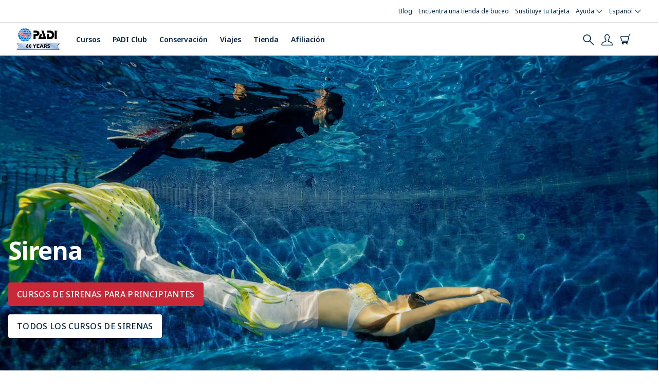

--- FILE ---
content_type: text/html; charset=UTF-8
request_url: https://www.padi.com/es/mermaid-education
body_size: 26280
content:


<!DOCTYPE html>
<html  lang="es" dir="ltr" prefix="content: http://purl.org/rss/1.0/modules/content/  dc: http://purl.org/dc/terms/  foaf: http://xmlns.com/foaf/0.1/  og: http://ogp.me/ns#  rdfs: http://www.w3.org/2000/01/rdf-schema#  schema: http://schema.org/  sioc: http://rdfs.org/sioc/ns#  sioct: http://rdfs.org/sioc/types#  skos: http://www.w3.org/2004/02/skos/core#  xsd: http://www.w3.org/2001/XMLSchema# ">
  <head>
    <meta charset="utf-8" />
<link rel="preconnect" href="https://www.googletagmanager.com" crossorigin="anonymous" />
<script src="//consent.trustarc.com/notice?domain=padi.com&amp;c=teconsent&amp;js=nj&amp;noticeType=bb&amp;text=true&amp;gtm=1" defer async crossorigin></script>
<script nonce="zUFYKh2243GoB7Fg__AsFQ_VtBM0Shdg"><!-- GTM Event Listener -->
  var __dispatched__ = {}; //Map of previously dispatched preference levels
/*
First step is to register with the CM API to receive callbacks when a preference
update occurs. You must wait for the CM API (PrivacyManagerAPI object) to exist
on the page before registering.
*/
var __i__ = self.postMessage && setInterval(function(){
      if(self.PrivacyManagerAPI && __i__){
            var apiObject = {PrivacyManagerAPI:
            {action:"getConsentDecision",
                  timestamp: new Date().getTime(),
                  self: self.location.host}};
            self.top.postMessage(JSON.stringify(apiObject),"*");
      __i__ = clearInterval(__i__);
}},50);
/*
Callbacks will occur in the form of a PostMessage event. This code listens for
the appropriately formatted PostMessage event, gets the new consent decision,
and then pushes the events into the GTM framework. Once the event is submitted,
that consent decision is marked in the dispatched map so it does not occur
more than once.
*/
self.addEventListener("message", function(e, d){
try{
      if(e.data && (d= JSON.parse(e.data)) &&
            (d = d.PrivacyManagerAPI) && d.capabilities &&
      d.action=="getConsentDecision"){
                  var newDecision =
                        self.PrivacyManagerAPI.callApi("getGDPRConsentDecision",
                        self.location.host).consentDecision;
                  newDecision && newDecision.forEach(function(label){
                  if(!__dispatched__[label]){
                        self.dataLayer && self.dataLayer.push({"event":"GDPR Pref Allows "+label});
                        __dispatched__[label] = 1;
                        }
}); }
}catch(xx){/** not a cm api message **/} });
<!-- GTM Event Listener --></script>
<script nonce="zUFYKh2243GoB7Fg__AsFQ_VtBM0Shdg"><!-- Google Tag Manager -->
  (function(w,d,s,l,i){w[l]=w[l]||[];w[l].push({'gtm.start':
  new Date().getTime(),event:'gtm.js'});var f=d.getElementsByTagName(s)[0],
  j=d.createElement(s),dl=l!='dataLayer'?'&l='+l:'';j.async=true;j.src=
  'https://www.googletagmanager.com/gtm.js?id='+i+dl;f.parentNode.insertBefore(j,f.nextSibling);
  })(window,document,'script','dataLayer','GTM-MQW3Z7');
  <!-- End Google Tag Manager --></script>
<meta name="description" content="Conviértete en una Sirena PADI y experimenta una mezcla de habilidades y encanto en un entorno de aprendizaje seguro con un/a Instructor/a PADI certificado." />
<link rel="image_src" href="https://www.padi.com/sites/default/files/styles/thumbnail/public/images/2021-07/20210307-VI6A5353.jpg?itok=TdrPkoZF" />
<meta name="referrer" content="strict-origin-when-cross-origin" />
<meta property="og:site_name" content="PADI" />
<meta property="og:type" content="Marketing Page" />
<meta property="og:url" content="https://www.padi.com/es/mermaid-education" />
<meta property="og:title" content="Mermaid Education | PADI" />
<meta property="og:image" content="https://www.padi.com/sites/default/files/styles/thumbnail/public/images/2021-07/20210307-VI6A5353.jpg?itok=TdrPkoZF" />
<meta name="twitter:card" content="summary_large_image" />
<meta name="twitter:title" content="Mermaid Education | PADI" />
<meta name="twitter:image" content="https://www.padi.com/sites/default/files/styles/thumbnail/public/images/2021-07/20210307-VI6A5353.jpg?itok=TdrPkoZF" />
<link rel="preload" href="https://geolocation.padi-prod.padi.com" as="fetch" crossorigin="anonymous" />
<meta name="Generator" content="Drupal 10 (https://www.drupal.org)" />
<meta name="MobileOptimized" content="width" />
<meta name="HandheldFriendly" content="true" />
<meta name="viewport" content="width=device-width, initial-scale=1.0" />
<link rel="preconnect" href="https://consent.trustarc.com" crossorigin="anonymous" />
<meta name="naver-site-verification" content="a00a8f24d500de274268cf24425e0e8ae03c0f83" />
<link rel="apple-touch-icon" href="/favicons/apple-touch-icon.png" sizes="180x180" />
<link rel="icon" type="image/png" href="/favicons/favicon-32x32.png" sizes="32x32" />
<link rel="icon" type="image/png" href="/favicons/favicon-16x16.png" sizes="16x16" />
<link rel="manifest" href="/favicons/site.webmanifest" />
<link rel="mask-icon" href="/favicons/safari-pinned-tab.svg" color="#0070D3" />
<link name="msapplication-TileColor" content="#0070D3" />
<link name="theme-color" content="#ffffff" />
<link rel="icon" href="/themes/custom/bootstrap_padi/favicon.ico" type="image/vnd.microsoft.icon" />
<link rel="alternate" hreflang="x-default" href="https://www.padi.com/mermaid-education" />
<link rel="alternate" hreflang="en-us" href="https://www.padi.com/mermaid-education" />
<link rel="alternate" hreflang="es-es" href="https://www.padi.com/es/mermaid-education" />
<link rel="alternate" hreflang="fr-fr" href="https://www.padi.com/fr/mermaid-education" />
<link rel="alternate" hreflang="it-it" href="https://www.padi.com/it/mermaid-education" />
<link rel="alternate" hreflang="nl-nl" href="https://www.padi.com/nl/mermaid-education" />
<link rel="alternate" hreflang="de-de" href="https://www.padi.com/de/mermaid-education" />
<link rel="alternate" hreflang="ko-kr" href="https://www.padi.com/ko/mermaid-education" />
<link rel="alternate" hreflang="ko-kr" href="https://www.padi.co.kr/ko/mermaid-education" />
<link rel="alternate" hreflang="ja-jp" href="https://www.padi.com/ja/mermaid-education" />
<link rel="alternate" hreflang="ja-jp" href="https://dive.padi.co.jp/ja/mermaid-education" />
<link rel="alternate" hreflang="zh-cn" href="https://www.padi.com/zh-hans/mermaid-education" />
<link rel="alternate" hreflang="zh-cn" href="https://www.padi.com.cn/zh-hans/mermaid-education" />
<link rel="alternate" hreflang="zh-hk" href="https://www.padi.com/zh-hant/mermaid-education" />
<link rel="alternate" hreflang="zh-cn" href="https://www.padi.com.cn/zh-hant/mermaid-education" />
<link rel="alternate" hreflang="zh-hk" href="https://www.padi.com.tw/zh-hant/mermaid-education" />
<link rel="alternate" hreflang="ar-sa" href="https://www.padi.com/ar/mermaid-education" />
<link rel="alternate" hreflang="pt-br" href="https://www.padi.com/pt/mermaid-educacao" />
<link rel="alternate" hreflang="th-th" href="https://www.padi.com/th/mermaid-education" />
<link rel="canonical" href="https://www.padi.com/es/mermaid-education" />
<link rel="shortlink" href="https://www.padi.com/es/node/11366" />
</head-placeholder>
    <title>Descubre nuevas habilidades y encantamientos: inscríbete en un curso PADI Mermaid</title>

    <script type="text/javascript">
  (function(h,o,u,n,d) {
    h=h[d]=h[d]||{q:[],onReady:function(c){h.q.push(c)}}
    d=o.createElement(u);d.defer=1;d.src=n
    n=o.getElementsByTagName(u)[0];n.parentNode.insertBefore(d,n)
  })(window,document,'script','https://www.datadoghq-browser-agent.com/datadog-rum-v4.js','DD_RUM')
  DD_RUM.onReady(function() {
    DD_RUM.init({
      clientToken: 'pub63beb39dddb46675c7afa5487c80efa2',
      applicationId: 'e8298ecf-bbfb-40ee-8299-0eab723a5867',
      site: 'datadoghq.com',
      service: 'https://www.padi.com',
      env: 'prod',
      // Specify a version number to identify the deployed version of your application in Datadog
      version: 'tags/v4.166.0-s180-build',
      sampleRate: 10,
      sessionReplaySampleRate: 0,
      trackInteractions: true,
      trackResources: true,
      trackLongTasks: true,
      allowedTracingUrls: [
        'https://api.pro-np.padi.com',
        'https://api.pro-prod.padi.com'
        ],
      defaultPrivacyLevel: 'mask-user-input',
    });

    DD_RUM.startSessionReplayRecording();
  })
</script>

    <!-- Start VWO Async SmartCode -->
<link rel="preconnect" href="https://dev.visualwebsiteoptimizer.com" />
<script type='text/javascript' id='vwoCode'>
window._vwo_code || (function() {
var account_id=760139,
version=2.0,
settings_tolerance=2000,
hide_element='body',
hide_element_style = 'opacity:0 !important;filter:alpha(opacity=0) !important;background:none !important',
/* DO NOT EDIT BELOW THIS LINE */
f=false,w=window,d=document,v=d.querySelector('#vwoCode'),cK='_vwo_'+account_id+'_settings',cc={};try{var c=JSON.parse(localStorage.getItem('_vwo_'+account_id+'_config'));cc=c&&typeof c==='object'?c:{}}catch(e){}var stT=cc.stT==='session'?w.sessionStorage:w.localStorage;code={use_existing_jquery:function(){return typeof use_existing_jquery!=='undefined'?use_existing_jquery:undefined},library_tolerance:function(){return typeof library_tolerance!=='undefined'?library_tolerance:undefined},settings_tolerance:function(){return cc.sT||settings_tolerance},hide_element_style:function(){return'{'+(cc.hES||hide_element_style)+'}'},hide_element:function(){return typeof cc.hE==='string'?cc.hE:hide_element},getVersion:function(){return version},finish:function(){if(!f){f=true;var e=d.getElementById('_vis_opt_path_hides');if(e)e.parentNode.removeChild(e)}},finished:function(){return f},load:function(e){var t=this.getSettings(),n=d.createElement('script'),i=this;if(t){n.textContent=t;d.getElementsByTagName('head')[0].appendChild(n);if(!w.VWO||VWO.caE){stT.removeItem(cK);i.load(e)}}else{n.fetchPriority='high';n.src=e;n.type='text/javascript';n.onerror=function(){_vwo_code.finish()};d.getElementsByTagName('head')[0].appendChild(n)}},getSettings:function(){try{var e=stT.getItem(cK);if(!e){return}e=JSON.parse(e);if(Date.now()>e.e){stT.removeItem(cK);return}return e.s}catch(e){return}},init:function(){if(d.URL.indexOf('__vwo_disable__')>-1)return;var e=this.settings_tolerance();w._vwo_settings_timer=setTimeout(function(){_vwo_code.finish();stT.removeItem(cK)},e);var t=d.currentScript,n=d.createElement('style'),i=this.hide_element(),r=t&&!t.async&&i?i+this.hide_element_style():'',c=d.getElementsByTagName('head')[0];n.setAttribute('id','_vis_opt_path_hides');v&&n.setAttribute('nonce',v.nonce);n.setAttribute('type','text/css');if(n.styleSheet)n.styleSheet.cssText=r;else n.appendChild(d.createTextNode(r));c.appendChild(n);this.load('https://dev.visualwebsiteoptimizer.com/j.php?a='+account_id+'&u='+encodeURIComponent(d.URL)+'&vn='+version)}};w._vwo_code=code;code.init();})();
</script>
<!-- End VWO Async SmartCode -->
    <script type="text/javascript">
  (function(a,b,c,d,e,f,g){e['ire_o']=c;e[c]=e[c]||function(){(e[c].a=e[c].a||[]).push(arguments)};f=d.createElement(b);g=d.getElementsByTagName(b)[0];f.async=1;f.src=a;g.parentNode.insertBefore(f,g);})('https://utt.impactcdn.com/A4968204-97c0-4002-ae53-42e6672686841.js','script','ire',document,window);
  </script>
    

<link rel="preload" fetchpriority="high" loading="eager" href="/themes/custom/bootstrap_padi/public/css/global-padi-header.min.css" as="style" />
<link rel="preload" fetchpriority="high" loading="eager" href="/themes/custom/bootstrap_padi/public/css/patterns/components/hero.min.css" as="style" />
<link rel="preload" fetchpriority="high" loading="eager" href="/themes/custom/bootstrap_padi/public/images/logo_padi_60year_dark.svg" as="image" />

<link rel="preload" href="/themes/custom/bootstrap_padi/public/fonts/noto-sans/NotoSans-Regular.woff2" as="font" type="font/woff2" crossorigin>
<link rel="preload" href="/themes/custom/bootstrap_padi/public/fonts/noto-sans/NotoSans-Medium.woff2" as="font" type="font/woff2" crossorigin>
<link rel="preload" href="/themes/custom/bootstrap_padi/public/fonts/noto-sans/NotoSans-SemiBold.woff2" as="font" type="font/woff2" crossorigin>
<link rel="preload" href="/themes/custom/bootstrap_padi/public/fonts/noto-sans/NotoSans-Bold.woff2" as="font" type="font/woff2" crossorigin>
<link rel="preload" href="/themes/custom/bootstrap_padi/public/fonts/noto-sans/NotoSans-Italic.woff2" as="font" type="font/woff2" crossorigin>
<link rel="preload" href="/themes/custom/bootstrap_padi/public/fonts/padi-icons/padi-icons.woff" as="font" type="font/woff" crossorigin>
    <style>.clearfix:after{display:table;clear:both;content:""}.hidden{display:none}.invisible{visibility:hidden}.b-lazy{display:block;height:auto;min-height:1px;opacity:0}.content .field--name-field-components .field--item:first-child .carousel{min-height:528px}.padi-icons{font-family:"padi-icons"!important;speak:never;font-style:normal;font-weight:400;font-variant:normal;text-transform:none;line-height:1;-webkit-font-smoothing:antialiased;-moz-osx-font-smoothing:grayscale}.padi-icons--carret-down:before{content:"\e905"}.padi-icons--eCard:before{content:"\e940"}.padi-icons--help:before{content:"\e941"}.padi-icons--map-marker:before{content:"\e921"}.padi-icons--pro-community:before{content:"\e943"}@font-face{font-family:"padi-icons";src:url(/themes/custom/bootstrap_padi/public/css/../fonts/padi-icons/padi-icons.woff) format("woff"),url(/themes/custom/bootstrap_padi/public/css/../fonts/padi-icons/padi-icons.ttf) format("truetype"),url(/themes/custom/bootstrap_padi/public/css/../fonts/padi-icons/padi-icons.svg#padi-icons) format("svg");font-weight:400;font-style:normal;font-display:swap}ul.menu,ul.dropdown-menu{list-style:none}ul.nav li,ul.menu li,ul.dropdown-menu li{padding:0;list-style-type:none}a{text-decoration:underline}.icon{display:flex;align-items:center;justify-content:center}.icon--size-xs{font-size:16px;line-height:40px}ul{list-style:disc outside;padding-left:0;margin-left:8px}ul li{padding:0 0 12px 8px;list-style-position:outside;list-style-type:"•"}.footer a{text-decoration:none}.footer a.dropdown-toggle{font-size:11px;letter-spacing:0;line-height:inherit;text-transform:uppercase;font-weight:700;color:#fff}.footer ul li{list-style-type:none}.footer nav li a{font-size:13px;font-weight:500;color:#fff;padding:10px 0}.footer nav .menu.nav li.dropdown ul.dropdown-menu{position:relative;background-color:transparent;z-index:999;-webkit-box-shadow:none;-moz-box-shadow:none;box-shadow:none;border:0}.footer nav .menu.nav li.dropdown ul.dropdown-menu a{white-space:normal}*{-webkit-font-smoothing:antialiased;-moz-osx-font-smoothing:grayscale}html,body{height:100%}body{background-color:#fff;margin-top:0;line-height:1.5}body img{max-width:100%;height:auto}.padi-icons{font-family:"padi-icons"!important;speak:never;font-style:normal;font-weight:400;font-variant:normal;text-transform:none;line-height:1;-webkit-font-smoothing:antialiased;-moz-osx-font-smoothing:grayscale}.padi-icons--carret-down:before{content:"\e905"}.padi-icons--map-marker:before{content:"\e921"}.loading{margin:auto;position:absolute;top:0;left:0;bottom:0;right:0;height:100%;width:100%;background:#fff;z-index:2000}.loading--viewport-height{margin:0;height:100vh}.loading:before{border:4px solid #d7dee4;border-radius:500rem;content:"";height:40px;left:50%;margin:-20px;position:absolute;top:50%;width:40px}.loading:after{-webkit-animation:spin .8s linear;animation:spin .8s linear;-webkit-animation-iteration-count:infinite;animation-iteration-count:infinite;border-color:#005aa9 transparent transparent;border-radius:50%;border-style:solid;border-width:4px;box-shadow:0 0 0 1px transparent;content:"";height:40px;left:50%;margin:-20px;position:absolute;top:50%;width:40px}@keyframes spin{0%{transform:rotate(0)}100%{transform:rotate(360deg)}}
@font-face{font-family:"Noto Sans";src:url("/themes/custom/bootstrap_padi/public/fonts/noto-sans/NotoSans-Regular.woff2") format("woff2");font-weight:400;font-style:normal;font-display:swap}@font-face{font-family:"Noto Sans";src:url("/themes/custom/bootstrap_padi/public/fonts/noto-sans/NotoSans-Italic.woff2") format("woff2");font-weight:400;font-style:italic;font-display:swap}@font-face{font-family:"Noto Sans";src:url("/themes/custom/bootstrap_padi/public/fonts/noto-sans/NotoSans-Medium.woff2") format("woff2");font-weight:500;font-style:normal;font-display:swap}@font-face{font-family:"Noto Sans";src:url("/themes/custom/bootstrap_padi/public/fonts/noto-sans/NotoSans-MediumItalic.woff2") format("woff2");font-weight:500;font-style:italic;font-display:swap}@font-face{font-family:"Noto Sans";src:url("/themes/custom/bootstrap_padi/public/fonts/noto-sans/NotoSans-SemiBold.woff2") format("woff2");font-weight:600;font-style:normal;font-display:swap}@font-face{font-family:"Noto Sans";src:url("/themes/custom/bootstrap_padi/public/fonts/noto-sans/NotoSans-SemiBoldItalic.woff2") format("woff2");font-weight:600;font-style:italic;font-display:swap}@font-face{font-family:"Noto Sans";src:url("/themes/custom/bootstrap_padi/public/fonts/noto-sans/NotoSans-Bold.woff2") format("woff2");font-weight:700;font-style:normal;font-display:swap}@font-face{font-family:"Noto Sans";src:url("/themes/custom/bootstrap_padi/public/fonts/noto-sans/NotoSans-BoldItalic.woff2") format("woff2");font-weight:700;font-style:italic;font-display:swap}
</style>

<link rel="stylesheet" href="/themes/custom/bootstrap_padi/public/css/global-padi-header.min.css">

<link rel="stylesheet" href="/themes/custom/bootstrap_padi/public/css/patterns/components/hero.min.css">
    <script type="application/json" data-drupal-selector="drupal-settings-json" nonce="zUFYKh2243GoB7Fg__AsFQ_VtBM0Shdg">{"path":{"baseUrl":"\/","pathPrefix":"es\/","currentPath":"node\/11366","currentPathIsAdmin":false,"isFront":false,"currentLanguage":"es","themeUrl":"\/themes\/custom\/bootstrap_padi"},"pluralDelimiter":"\u0003","suppressDeprecationErrors":true,"ajaxPageState":{"libraries":"[base64]","theme":"bootstrap_padi","theme_token":null},"ajaxTrustedUrl":{"\/es\/search":true},"padiAnalytics":{"GTM":{"page_content_type":"marketing-page","page_slug":"\/mermaid-education","session_language":"es","page_language":"es","business_area":"Consumer"}},"padi_language":{"languages":["en","es","fr","it","nl","de","ko","ja","zh-hans","zh-hant","ar","ru","pl","pt-br","fi","hr","cs","da","el","he","hu","id","ms","sv","th","tr","tl"],"current_language":"es"},"customSso":{"jumpApps":{"china":{"clientId":"2arn5r23p0ugce89a5moe95v1l","redirectUri":"padi-sso\/callback","domain":"padi.com.cn"},"taiwan":{"clientId":"2arn5r23p0ugce89a5moe95v1l","redirectUri":"padi-sso\/callback","domain":"padi.com.tw"},"korea":{"clientId":"2arn5r23p0ugce89a5moe95v1l","redirectUri":"padi-sso\/callback","domain":"padi.co.kr"},"japan":{"clientId":"2arn5r23p0ugce89a5moe95v1l","redirectUri":"padi-sso\/callback","domain":"padi.co.jp"},"learning":{"clientId":"7l7c6rgndimr802cfhva7akdsh","redirectUri":"https:\/\/learning.padi.com","domain":"learning.padi.com"},"scubadiving":{"clientId":"t6hk7fgnvpjte5itsvvbjme66","redirectUri":"https:\/\/www.scubadiving.com","domain":"scubadiving.com"},"travel":{"clientId":"503u87mvc25i53veank5m32e6i","redirectUri":"https:\/\/travel.padi.com\/cognito_auth","domain":"travel.padi.com"},"store":{"clientId":"2arn5r23p0ugce89a5moe95v1l","redirectUri":"https:\/\/store.padi.com","domain":"store.padi.com"},"aware":{"clientId":"2arn5r23p0ugce89a5moe95v1l","redirectUri":"https:\/\/action.padiaware.org","domain":"action.padiaware.org"}},"languageMap":{"ar":"ar-SA","cs":"cs-CZ","da":"da-DK","de":"de-DE","el":"el-GR","en":"en-US","es":"es-ES","fi":"fi-FL","fr":"fr-FR","hr":"hr-HR","hu":"hu-HU","in":"in-ID","it":"it-IT","iw":"iw-IL","ja":"ja-JP","ko":"ko-KR","nl":"nl-NL","no":"no-NO","pl":"pl-PL","pt":"pt-PT","pt-br":"pt-PT","pt-pt":"pt-PT","ru":"ru-RU","sv":"sv-SE","th":"th-TH","tr":"tr-TR","zh-hans":"zh-CN","zh-hant":"zh-HK"}},"piccolo_api":{"endpoint":["https:\/\/piccoloapi.scubadiving.com"]},"padi_club_api":{"endpoint":["https:\/\/piccoloapi.scubadiving.com"]},"padi_learning_api":{"endpoint":["https:\/\/learning-prod.padi.com"]},"nid":"11366","store_padi_domain":"https:\/\/store.padi.com","action_padiaware_domain":"https:\/\/action.padiaware.org","api_padi_endpoint":"https:\/\/api.padi.com","scuba_diving_magazine_library_url":"https:\/\/global.scubadiving.com","cognito_api_endpoint":"https:\/\/api.global-prod.padi.com\/auth\/api","padi_club_domain":"https:\/\/club.padi.com","padiChinaDomainRedirect":{"chinaDomainHostname":"www.padi.com.cn"},"club_feature_flags":{"stripe_dashboard_redirect":true},"padi_geolocation":{"geolocationEndpoint":"https:\/\/geolocation.padi-prod.padi.com"},"padi_pro_api":{"endpoint":"https:\/\/api.pro-prod.padi.com","clientId":null,"clientSecret":null},"padi_sso":{"ssoAccountUrl":"https:\/\/account.padi.com","rewriteUrl":"redirect_to_dashboard","refreshTokenEndpoint":"https:\/\/api.global-prod.padi.com\/auth\/api\/oauth\/refresh","jumpApiEndpoint":"https:\/\/api.global-prod.padi.com\/auth\/api\/sso\/exchange","ssoClientId":"2arn5r23p0ugce89a5moe95v1l","domain":"padi.com","slo":{"endpoint":"https:\/\/slo.global-prod.padi.com\/graphql","key":"da2-mfpnomvgqbf2loydna5skjhfqq"}},"bootstrap":{"forms_has_error_value_toggle":1,"modal_animation":1,"modal_backdrop":"true","modal_focus_input":1,"modal_keyboard":1,"modal_select_text":1,"modal_show":1,"modal_size":"","popover_enabled":1,"popover_animation":1,"popover_auto_close":1,"popover_container":"body","popover_content":"","popover_delay":"0","popover_html":0,"popover_placement":"right","popover_selector":"","popover_title":"","popover_trigger":"click"},"blazy":{"loadInvisible":false,"offset":100,"saveViewportOffsetDelay":50,"validateDelay":25,"container":"","loader":true,"unblazy":false,"visibleClass":false},"blazyIo":{"disconnect":false,"rootMargin":"0px","threshold":[0,0.25,0.5,0.75,1]},"search_api_autocomplete":{"search":{"auto_submit":true,"min_length":2}},"dmbNotificationEntities":{"736":{"content":"\u003Cdiv class=\u0022dmb-notification form-group\u0022 dmb-notification-id=\u0022736\u0022 dmb-cookie-expiration=\u0022365\u0022 dmb-auto-dismiss=\u00220\u0022\u003E\u003Cdiv class=\u0022dmb-notification-content form-group\u0022\u003E\n            \u003Cdiv class=\u0022field field--name-field-p-content field--type-entity-reference-revisions field--label-hidden field--item\u0022\u003E\n\n                          \u003Cdiv class=\u0022paragraph paragraph--type--notification-bar paragraph--view-mode--default\u0022\n    data-uuid=\u00229320a04f-5669-4a6b-8dcb-d38919f5f50c\u0022\n    data-promotion-name=\u0022Email opt in 10% off cert card \u0022\n    data-promotion-id=\u0022Email-opt-in-10-off-cert-card \u0022\n    data-creative-name=\u0022Email_opt_in_10_off_cert_card \u0022\n    data-notification-bar-bundle=\u0022marketing_promotional_banner\u0022\n    \u003E\n    \n          \n\n\u003Cdiv\n    class=\u0022notification-bar notification-bar--type-info\u0022\u003E\n            \u003Cdiv class=\u0022notification-bar__notification\u0022\u003E\n      \n            \u003Cdiv class=\u0022field field--name-field-notification-bar-body field--type-text-long field--label-hidden field--item\u0022\u003E\u003Cp\u003E\u003Ca class=\u0022link--cta\u0022 href=\u0022#sign-up\u0022\u003EGet 10% off Your New Certification Card\u003C\/a\u003E\u003C\/p\u003E\u003C\/div\u003E\n      \n    \u003C\/div\u003E\n    \u003C\/div\u003E\n      \u003C\/div\u003E\n\u003C\/div\u003E\n      \u003C\/div\u003E\n\u003Ca href=\u0022\u0022 class=\u0022close-dmb-notification\u0022\u003EClose notification\u003C\/a\u003E\u003C\/div\u003E\n","startTime":"","endTime":"","contentTypes":[],"sitewide":"0","pathLimit":["\/certcard"],"excluded":[],"id":"736"}},"dmbNotifications":{"dmb-notifications-ajax-wrapper":{"notificationWrapper":".dmb-notifications-ajax-wrapper","contentType":"marketing_page","contentPath":"\/es\/mermaid-education","notificationType":""}},"environment":{"server":{"name":"prod"},"domain":{"id":"www_padi_com","host":"https:\/\/www.padi.com"}},"dsl":{"dslEndpoint":"https:\/\/travel.padi.com\/api\/v2\/dsl\/dive-shops","dslBasicAuthToken":"TWFndXM6QjZ2OGpDNERTRjJIUWJnNw=="},"launchDarkly":{"keys":{"js":"5e7e2d1f334a1f074e6659e0"},"flags":[]},"user":{"uid":0,"permissionsHash":"13916dba0ba4776522a4b2284668bc719d76bd92046d74c8ce217e41f0772162"}}</script>
<script src="/sites/default/files/js/js_R-z7KlDcAihcCefw_V_kl9_o5oEs4g_COq5m5v94QTM.js?scope=header&amp;delta=0&amp;language=es&amp;theme=bootstrap_padi&amp;include=[base64]" defer></script>
<script src="/sites/default/files/js/js_hWmrgww71UgU0MCJHN_rHb97uw4v-h5UitKxHL8TdsE.js?scope=header&amp;delta=1&amp;language=es&amp;theme=bootstrap_padi&amp;include=[base64]" defer></script>
<script src="/sites/default/files/js/js_sW-gMY3UddvvlqyUNtUXvLCGVsTWpgGBatUtHmxpwtU.js?scope=header&amp;delta=2&amp;language=es&amp;theme=bootstrap_padi&amp;include=[base64]" defer></script>
<script src="/sites/default/files/js/js_Y0594vyYKbIMRbmGOLo5iT-zbbpn-Ol63hLc7rkx5_E.js?scope=header&amp;delta=3&amp;language=es&amp;theme=bootstrap_padi&amp;include=[base64]" defer></script>
</js-placeholder>
  </head>
  <body class="site-www-padi-com path-node page-node-type-marketing-page page-template--default language--es">

    <div id="modal_searchbox" class="modal fade"></div>

        <!-- Google Tag Manager (noscript) -->
<noscript><iframe src='https://www.googletagmanager.com/ns.html?id=GTM-MQW3Z7'
height='0' width='0' style='display:none;visibility:hidden'></iframe></noscript>
<!-- End Google Tag Manager (noscript) -->
      <div class="dialog-off-canvas-main-canvas" data-off-canvas-main-canvas>
    

        <div class="region region-notifications-bar">
    
<section id="block-dmbnotificationsblock" class="block block-dismissible-message-bar block-dmb-notifications-block block-dmbnotificationsblock clearfix">
  
    

      <div class="form-group"><div class="dmb-notifications-ajax-wrapper"></div>
</div>

  </section>


  </div>

  
        <div class="region region-highlighted clearfix">
      <div data-drupal-messages-fallback class="hidden"></div>

  </div>

  

    
          
    


<div class='padi-top-header' data-click-event-tracking data-click-event-id="menu-main-topbar">
  <div class='padi-top-header__wrapper'>
    
  <a href='https://blog.padi.com/?lang=es' class='padi-top-header__link'>
        Blog
  </a>
  <a href='/dive-shops/nearby/' class='padi-top-header__link'>
        Encuentra una tienda de buceo
  </a>
  <a href='https://store.padi.com/en-us/certification-cards/?lang=es' class='padi-top-header__link'>
        Sustituye tu tarjeta
  </a>

        

<div class="padi-top-header__dropdown-wrapper">
  <span class='padi-top-header__dropdown-selected-item'>
        Ayuda
    <i class='padi-nav-header__icon padi-icons padi-icons--carret-down'></i>
  </span>
  <ul
            class="padi-top-header__dropdown">

                      <li class='padi-top-header__dropdown-item'>
          <a class='padi-top-header__dropdown-link' href="/es/help">
            Centro de Ayuda
          </a>
        </li>
                  <li class='padi-top-header__dropdown-item'>
          <a class='padi-top-header__dropdown-link' href="/es/ayuda/faq">
            Preguntas Frecuentes
          </a>
        </li>
                  <li class='padi-top-header__dropdown-item'>
          <a class='padi-top-header__dropdown-link' href="/es/proteccion-al-consumidor">
            Alertas y protección del consumidor
          </a>
        </li>
                  <li class='padi-top-header__dropdown-item'>
          <a class='padi-top-header__dropdown-link' href="/es/contacto">
            Soporte de contacto
          </a>
        </li>
    
  </ul>
</div>

              

<div class="padi-top-header__dropdown-wrapper">
  <span class='padi-top-header__dropdown-selected-item'>
        Español
    <i class='padi-nav-header__icon padi-icons padi-icons--carret-down'></i>
  </span>
  <ul
            class="padi-top-header__dropdown language-selector-menu">

                      <li class='padi-top-header__dropdown-item'>
          <a class='padi-top-header__dropdown-link' href="/mermaid-education">
            English
          </a>
        </li>
                  <li class='padi-top-header__dropdown-item'>
          <a class='padi-top-header__dropdown-link' href="/de/mermaid-education">
            Deutsch
          </a>
        </li>
                  <li class='padi-top-header__dropdown-item'>
          <a class='padi-top-header__dropdown-link padi-top-header__dropdown-link_active' href="/es/mermaid-education">
            Español
          </a>
        </li>
                  <li class='padi-top-header__dropdown-item'>
          <a class='padi-top-header__dropdown-link' href="/fr/mermaid-education">
            Français
          </a>
        </li>
                  <li class='padi-top-header__dropdown-item'>
          <a class='padi-top-header__dropdown-link' href="/it/mermaid-education">
            Italiano
          </a>
        </li>
                  <li class='padi-top-header__dropdown-item'>
          <a class='padi-top-header__dropdown-link' href="/nl/mermaid-education">
            Nederlands
          </a>
        </li>
                  <li class='padi-top-header__dropdown-item'>
          <a class='padi-top-header__dropdown-link' href="/ar/mermaid-education">
            اللغة العربية
          </a>
        </li>
                  <li class='padi-top-header__dropdown-item'>
          <a class='padi-top-header__dropdown-link' href="/pt/mermaid-educacao">
            Português
          </a>
        </li>
                  <li class='padi-top-header__dropdown-item'>
          <a class='padi-top-header__dropdown-link' href="/th/mermaid-education">
            ไทย
          </a>
        </li>
                  <li class='padi-top-header__dropdown-item'>
          <a class='padi-top-header__dropdown-link' href="https://www.padi.com.cn/zh-hans">
            简体中文
          </a>
        </li>
                  <li class='padi-top-header__dropdown-item'>
          <a class='padi-top-header__dropdown-link' href="https://www.padi.com.tw/zh-hant">
            繁體中文
          </a>
        </li>
                  <li class='padi-top-header__dropdown-item'>
          <a class='padi-top-header__dropdown-link' href="https://www.padi.co.jp/">
            日本語
          </a>
        </li>
                  <li class='padi-top-header__dropdown-item'>
          <a class='padi-top-header__dropdown-link' href="/ko/mermaid-education">
            한국어
          </a>
        </li>
    
  </ul>
</div>
    
  </div>
</div>

<header class='padi-nav-header'>
	<div
		class='padi-nav-header__items'>

        <li class='padi-nav-header__list-item padi-nav-header__list-item_mobile' id='toggle-mobile-menu'>
      <a class='padi-nav-header__title padi-nav-header__title_no-border'>
        <i class='padi-nav-header__icon padi-icons padi-icons--menu'></i>
        <i class='padi-nav-header__icon padi-icons padi-icons--close'></i>
      </a>
    </li>

				<div data-click-event-tracking data-click-event-id="menu-main-brand">
								<a class="padi-logo" href="https://www.padi.com/es">
										<img width="116px" height="40px" src="/themes/custom/bootstrap_padi/public/images/logo_padi_60year_dark.svg" alt="PADI logo" class="padi-nav-header__logo"/>
				</a>
			</div>

											
<ul class='padi-nav-header__list padi-nav-header__main-nav'>

    
  <li class='padi-nav-header__list-item' data-click-event-tracking data-click-event-id="menu-main-courses">

    <span class='padi-nav-header__list-item-title'>
          <a href='https://store.padi.com/en-us/courses/' class='padi-nav-header__title'>Cursos</a>
      <i class='padi-nav-header__icon padi-icons padi-icons--carret-down'></i>
      </span>

        <div class='padi-nav-header__menu-wrapper'>
              <div class='padi-nav-header__menu-column'>
                      


<ul
    class="padi-nav-header__menu-list">

        <li class='padi-nav-header__menu-list-item padi-nav-header__menu-list-item_title'>
              <a href='https://store.padi.com/en-us/courses/' class='padi-nav-header__menu-list-item-link'>Todos los cursos de buceo</a>
          </li>
  
    
    
    
</ul>
                      


<ul
    class="padi-nav-header__menu-list">

        <li class='padi-nav-header__menu-list-item padi-nav-header__menu-list-item_title'>
              <a href='https://store.padi.com/en-us/education/learn-to-dive/' class='padi-nav-header__menu-list-item-link'>Aprende a Bucear</a>
          </li>
  
    
    
        <li class='padi-nav-header__menu-list-item'>
                  <a class='padi-nav-header__menu-list-item-link' href="https://store.padi.com/en-us/courses/open-water-diver/p/60462-1B2C/?lang=es">
                Open Water Diver
      </a>
    </li>
      <li class='padi-nav-header__menu-list-item'>
                  <a class='padi-nav-header__menu-list-item-link' href="https://store.padi.com/en-us/courses/scuba-diver/p/scuba-diver/?lang=es">
                Scuba Diver
      </a>
    </li>
      <li class='padi-nav-header__menu-list-item'>
                                <a class='padi-nav-header__menu-list-link' href="https://store.padi.com/en-us/education/learn-to-dive/?lang=es">
                Cómo aprender a bucear
      </a>
    </li>
  
</ul>
                  </div>
              <div class='padi-nav-header__menu-column'>
                      


<ul
    class="padi-nav-header__menu-list">

        <li class='padi-nav-header__menu-list-item padi-nav-header__menu-list-item_title'>
              <a href='/es/education/continue-learning' class='padi-nav-header__menu-list-item-link'>Avanzado</a>
          </li>
  
    
    
        <li class='padi-nav-header__menu-list-item'>
                  <a class='padi-nav-header__menu-list-item-link' href="https://store.padi.com/en-us/courses/advanced-open-water/p/60463-1B2C/?lang=es">
                Advanced Open Water Diver
      </a>
    </li>
      <li class='padi-nav-header__menu-list-item'>
                  <a class='padi-nav-header__menu-list-item-link' href="https://store.padi.com/en-us/courses/enriched-air-diver/p/60468-1B2C/?lang=es">
                Enriched Air Nitrox
      </a>
    </li>
      <li class='padi-nav-header__menu-list-item'>
                  <a class='padi-nav-header__menu-list-item-link' href="https://store.padi.com/en-us/courses/rescue-diver/p/60464-1B2C/?lang=es">
                Rescue Diver
      </a>
    </li>
      <li class='padi-nav-header__menu-list-item'>
                  <a class='padi-nav-header__menu-list-item-link' href="https://store.padi.com/en-us/course-type/specialty-course-type/?lang=es">
                Especialidades
      </a>
    </li>
      <li class='padi-nav-header__menu-list-item'>
                                <a class='padi-nav-header__menu-list-link' href="/es/education/continue-learning">
                Encuentra Tu Próximo Curso
      </a>
    </li>
  
</ul>
                  </div>
              <div class='padi-nav-header__menu-column'>
                      


<ul
    class="padi-nav-header__menu-list">

        <li class='padi-nav-header__menu-list-item padi-nav-header__menu-list-item_title'>
              <a href='/es/education/professional' class='padi-nav-header__menu-list-item-link'>Profesional</a>
          </li>
  
    
    
        <li class='padi-nav-header__menu-list-item'>
                  <a class='padi-nav-header__menu-list-item-link' href="https://store.padi.com/en-us/courses/divemaster/p/60550-1B2C/?lang=es">
                Divemaster
      </a>
    </li>
      <li class='padi-nav-header__menu-list-item'>
                  <a class='padi-nav-header__menu-list-item-link' href="https://store.padi.com/en-us/ns/courses/open-water-scuba-instructor/p/open-water-scuba-instructor/?lang=es">
                Open Water Scuba Instructor
      </a>
    </li>
      <li class='padi-nav-header__menu-list-item'>
                  <a class='padi-nav-header__menu-list-item-link' href="https://store.padi.com/en-us/ns/courses/specialty-instructor-courses/p/specialty-instructor/?lang=es">
                Specialty Instructor
      </a>
    </li>
      <li class='padi-nav-header__menu-list-item'>
                  <a class='padi-nav-header__menu-list-item-link' href="https://store.padi.com/en-us/ns/courses/master-scuba-diver-trainer/p/master-scuba-diver-trainer/?lang=es">
                Master Scuba Diver Trainer
      </a>
    </li>
      <li class='padi-nav-header__menu-list-item'>
                  <a class='padi-nav-header__menu-list-item-link' href="https://store.padi.com/en-us/ns/courses/idc-staff-instructor/p/IDC-staff-instructor/?lang=es">
                IDC Staff Instructor
      </a>
    </li>
      <li class='padi-nav-header__menu-list-item'>
                  <a class='padi-nav-header__menu-list-item-link' href="https://store.padi.com/en-us/ns/courses/master-instructor/p/master-scuba-instructor/?lang=es">
                Master Instructor
      </a>
    </li>
      <li class='padi-nav-header__menu-list-item'>
                                <a class='padi-nav-header__menu-list-link' href="/es/education/professional">
                Cómo Convertirse en PADI Pro
      </a>
    </li>
  
</ul>
                  </div>
              <div class='padi-nav-header__menu-column'>
                      


<ul
    class="padi-nav-header__menu-list">

        <li class='padi-nav-header__menu-list-item padi-nav-header__menu-list-item_title'>
              <a href='https://store.padi.com/en-us/courses/' class='padi-nav-header__menu-list-item-link'>Otros cursos</a>
          </li>
  
    
    
        <li class='padi-nav-header__menu-list-item'>
                  <a class='padi-nav-header__menu-list-item-link' href="https://store.padi.com/en-us/courses/reactivate/p/60466-1B2C/?lang=es">
                ReActivate Refresher Course
      </a>
    </li>
      <li class='padi-nav-header__menu-list-item'>
                  <a class='padi-nav-header__menu-list-item-link' href="https://store.padi.com/en-us/ns/courses/discover-scuba-diving/p/discover-scuba-diving/?lang=es">
                Discover Scuba Diving
      </a>
    </li>
      <li class='padi-nav-header__menu-list-item'>
                  <a class='padi-nav-header__menu-list-item-link' href="https://store.padi.com/en-us/experience-level/youth-experience-level/?lang=es">
                Youth Scuba Diving
      </a>
    </li>
      <li class='padi-nav-header__menu-list-item'>
                  <a class='padi-nav-header__menu-list-item-link' href="https://store.padi.com/en-us/activity-type/freediving-activity-type/?lang=es">
                Freediving
      </a>
    </li>
      <li class='padi-nav-header__menu-list-item'>
                  <a class='padi-nav-header__menu-list-item-link' href="https://store.padi.com/en-us/activity-type/mermaid-activity-type?lang=es">
                Mermaid
      </a>
    </li>
      <li class='padi-nav-header__menu-list-item'>
                  <a class='padi-nav-header__menu-list-item-link' href="https://store.padi.com/en-us/activity-type/emergency-first-response-activity-type?lang=es">
                Emergency First Response
      </a>
    </li>
      <li class='padi-nav-header__menu-list-item'>
                                <a class='padi-nav-header__menu-list-link' href="https://store.padi.com/en-us/courses?lang=es">
                Todos los Cursos
      </a>
    </li>
      <li class='padi-nav-header__menu-list-item'>
                                <a class='padi-nav-header__menu-list-link' href="https://learning.padi.com/training/dashboard?lang=es">
                Accede a tu eLearning
      </a>
    </li>
  
</ul>
                  </div>
          </div>
  </li>

    
  <li class='padi-nav-header__list-item' data-click-event-tracking data-click-event-id="menu-main-club">

    <span class='padi-nav-header__list-item-title'>
          <a href='https://store.padi.com/en-us/padi-club' class='padi-nav-header__title'>PADI Club</a>
      <i class='padi-nav-header__icon padi-icons padi-icons--carret-down'></i>
      </span>

        <div class='padi-nav-header__menu-wrapper'>
              <div class='padi-nav-header__menu-column'>
                      

  <img width="250" height="250" data-src='https://www.padi.com/sites/default/files/styles/menu_card/public/images/2024-11/PADI-Club-Main-Nav-300x300-1.jpg?h=6c83441f&amp;itok=w9Wn5t19' class='b-lazy padi-nav-header__picture' alt="Únete al Club PADI" />

<ul
    class="padi-nav-header__menu-list">

        <li class='padi-nav-header__menu-list-item padi-nav-header__menu-list-item_title'>
              <a href='https://store.padi.com/en-us/subscription/padi-club-membership/p/MPC40955-1B2C/' class='padi-nav-header__menu-list-item-link'>Únete al Club PADI</a>
          </li>
  
    
        <li class='padi-nav-header__menu-list-item padi-nav-header__menu-list-item_description'>Disfruta de un 20 % de descuento en programas de PADI eLearning® seleccionados, un curso de repaso ReActivate® en línea gratis, suscripción a la revista Scuba Diving y mucho más cuando te unas al PADI Club™.</li>
  
        <li class='padi-nav-header__menu-list-item'>
                                <a class='padi-nav-header__menu-list-link' href="https://store.padi.com/en-us/subscription/padi-club-membership/p/MPC40955-1B2C/?lang=es">
                Join Now
      </a>
    </li>
  
</ul>
                  </div>
              <div class='padi-nav-header__menu-column'>
                      

  <img width="250" height="250" data-src='https://www.padi.com/sites/default/files/styles/menu_card/public/images/2024-11/PADI-Club-Main-Nav-300x300-2.jpg?h=6c83441f&amp;itok=vWV92d6e' class='b-lazy padi-nav-header__picture' alt="Miembro del PADI Club" />

<ul
    class="padi-nav-header__menu-list">

        <li class='padi-nav-header__menu-list-item padi-nav-header__menu-list-item_title'>
              <a href='https://club.padi.com/dashboard/' class='padi-nav-header__menu-list-item-link'>Miembro del PADI Club</a>
          </li>
  
    
        <li class='padi-nav-header__menu-list-item padi-nav-header__menu-list-item_description'>¿Ya eres miembro? Inicia sesión para acceder a tus beneficios y gestionar tu cuenta.</li>
  
        <li class='padi-nav-header__menu-list-item'>
                                <a class='padi-nav-header__menu-list-link' href="https://club.padi.com/dashboard/?lang=es">
                Access Your Benefits
      </a>
    </li>
  
</ul>
                  </div>
              <div class='padi-nav-header__menu-column'>
                      

  <img width="250" height="250" data-src='https://www.padi.com/sites/default/files/styles/menu_card/public/images/2024-02/PADI%20CLUB_0.jpg?h=8844e68f&amp;itok=CU-eBpr6' class='b-lazy padi-nav-header__picture' alt="¿Qué es el Club PADI?" />

<ul
    class="padi-nav-header__menu-list">

        <li class='padi-nav-header__menu-list-item padi-nav-header__menu-list-item_title'>
              <a href='https://store.padi.com/en-us/padi-club' class='padi-nav-header__menu-list-item-link'>¿Qué es el Club PADI?</a>
          </li>
  
    
        <li class='padi-nav-header__menu-list-item padi-nav-header__menu-list-item_description'>Conoce los beneficios de ser miembro del Club PADI.</li>
  
        <li class='padi-nav-header__menu-list-item'>
                                <a class='padi-nav-header__menu-list-link' href="https://store.padi.com/en-us/padi-club?lang=es">
                Learn More
      </a>
    </li>
  
</ul>
                  </div>
          </div>
  </li>

    
  <li class='padi-nav-header__list-item' data-click-event-tracking data-click-event-id="menu-main-conservation">

    <span class='padi-nav-header__list-item-title'>
          <a href='/es/conservation' class='padi-nav-header__title'>Conservación</a>
      <i class='padi-nav-header__icon padi-icons padi-icons--carret-down'></i>
      </span>

        <div class='padi-nav-header__menu-wrapper'>
              <div class='padi-nav-header__menu-column'>
                      

  <img width="250" height="250" data-src='https://www.padi.com/sites/default/files/styles/menu_card/public/images/2021-05/MM-OceanConservation.jpg?h=2075fdba&amp;itok=y8UjFGG1' class='b-lazy padi-nav-header__picture' alt="Conservación del océano" />

<ul
    class="padi-nav-header__menu-list">

        <li class='padi-nav-header__menu-list-item padi-nav-header__menu-list-item_title'>
              <a href='/es/csr' class='padi-nav-header__menu-list-item-link'>Conservación del océano</a>
          </li>
  
    
    
        <li class='padi-nav-header__menu-list-item'>
                  <a class='padi-nav-header__menu-list-item-link' href="/es/csr">
                Nuestra misión
      </a>
    </li>
      <li class='padi-nav-header__menu-list-item'>
                  <a class='padi-nav-header__menu-list-item-link' href="/es/csr/mission-partners-affiliates">
                Socios
      </a>
    </li>
      <li class='padi-nav-header__menu-list-item'>
                  <a class='padi-nav-header__menu-list-item-link' href="/es/ambassadivers">
                PADI AmbassaDivers
      </a>
    </li>
      <li class='padi-nav-header__menu-list-item'>
                                <a class='padi-nav-header__menu-list-link' href="/es/conservation">
                Descubre más
      </a>
    </li>
  
</ul>
                  </div>
              <div class='padi-nav-header__menu-column'>
                      

  <img width="250" height="250" data-src='https://www.padi.com/sites/default/files/styles/menu_card/public/images/2021-05/MM-TakeAction.jpg?h=2075fdba&amp;itok=v2EeJ5GR' class='b-lazy padi-nav-header__picture' alt="Pasa a la acción" />

<ul
    class="padi-nav-header__menu-list">

        <li class='padi-nav-header__menu-list-item padi-nav-header__menu-list-item_title'>
              <a href='/es/conservation' class='padi-nav-header__menu-list-item-link'>Pasa a la acción</a>
          </li>
  
    
    
        <li class='padi-nav-header__menu-list-item'>
                  <a class='padi-nav-header__menu-list-item-link' href="/es/global-plastics-treaty">
                Únete al movimiento
      </a>
    </li>
      <li class='padi-nav-header__menu-list-item'>
                  <a class='padi-nav-header__menu-list-item-link' href="/conservation/activities/">
                Encuentra eventos de conservación
      </a>
    </li>
      <li class='padi-nav-header__menu-list-item'>
                  <a class='padi-nav-header__menu-list-item-link' href="/es/education/continue-learning#conservation">
                Ver todas las acciones que se pueden llevar a cabo
      </a>
    </li>
      <li class='padi-nav-header__menu-list-item'>
                                <a class='padi-nav-header__menu-list-link' href="/es/conservation/save-the-ocean-pledge">
                Únete a nosotros
      </a>
    </li>
  
</ul>
                  </div>
              <div class='padi-nav-header__menu-column'>
                      

  <img width="250" height="250" data-src='https://www.padi.com/sites/default/files/styles/menu_card/public/images/2021-05/MM-AWARE.jpg?h=2075fdba&amp;itok=TFBYGT8P' class='b-lazy padi-nav-header__picture' alt="PADI AWARE" />

<ul
    class="padi-nav-header__menu-list">

        <li class='padi-nav-header__menu-list-item padi-nav-header__menu-list-item_title'>
              <a href='/es/aware' class='padi-nav-header__menu-list-item-link'>PADI AWARE</a>
          </li>
  
    
    
        <li class='padi-nav-header__menu-list-item'>
                  <a class='padi-nav-header__menu-list-item-link' href="/es/aware/history">
                Historia y repercusión
      </a>
    </li>
      <li class='padi-nav-header__menu-list-item'>
                  <a class='padi-nav-header__menu-list-item-link' href="https://www.padi.com/conservation#blueprint?lang=es">
                Estrategia de conservación
      </a>
    </li>
      <li class='padi-nav-header__menu-list-item'>
                  <a class='padi-nav-header__menu-list-item-link' href="/es/aware/Grantees">
                Programa de Subvenciones PADI AWARE
      </a>
    </li>
      <li class='padi-nav-header__menu-list-item'>
                                <a class='padi-nav-header__menu-list-link' href="https://donate.padiaware.org/2025-shark-appeal?lang=es">
                Descubre más
      </a>
    </li>
  
</ul>
                  </div>
              <div class='padi-nav-header__menu-column'>
                      


<ul
    class="padi-nav-header__menu-list">

        <li class='padi-nav-header__menu-list-item padi-nav-header__menu-list-item_title'>
              Programas de conservación
          </li>
  
    
    
        <li class='padi-nav-header__menu-list-item'>
                  <a class='padi-nav-header__menu-list-item-link' href="/es/aware/marine-debris">
                  <img width="64" height="64" data-src='https://www.padi.com/sites/default/files/styles/menu_link_card/public/images/2021-05/MM-MarineDebris.jpg?h=46bfd753&amp;itok=k661vAt8' class='b-lazy padi-nav-header__menu-list-item-image' alt="Basura marina" />
                Basura marina
      </a>
    </li>
      <li class='padi-nav-header__menu-list-item'>
                  <a class='padi-nav-header__menu-list-item-link' href="/es/aware/sharks">
                  <img width="64" height="64" data-src='https://www.padi.com/sites/default/files/styles/menu_link_card/public/images/2021-05/MM-SharkRay.jpg?h=46bfd753&amp;itok=IZqIsrIZ' class='b-lazy padi-nav-header__menu-list-item-image' alt="Protección de tiburones y rayas" />
                Protección de tiburones y rayas
      </a>
    </li>
      <li class='padi-nav-header__menu-list-item'>
                  <a class='padi-nav-header__menu-list-item-link' href="/es/aware/AdoptTheBlue">
                  <img width="64" height="64" data-src='https://www.padi.com/sites/default/files/styles/menu_link_card/public/images/2021-05/MM-AdoptDiveSite.jpg?h=46bfd753&amp;itok=SQgKM_yT' class='b-lazy padi-nav-header__menu-list-item-image' alt="Adopta un sitio de buceo" />
                Adopta un sitio de buceo
      </a>
    </li>
      <li class='padi-nav-header__menu-list-item'>
                                <a class='padi-nav-header__menu-list-link' href="/es/aware">
                Descubre más
      </a>
    </li>
  
</ul>
                  </div>
          </div>
  </li>

    
  <li class='padi-nav-header__list-item' data-click-event-tracking data-click-event-id="menu-main-travel">

    <span class='padi-nav-header__list-item-title'>
          <a href='/exploration?lang=es' class='padi-nav-header__title'>Viajes</a>
      <i class='padi-nav-header__icon padi-icons padi-icons--carret-down'></i>
      </span>

        <div class='padi-nav-header__menu-wrapper'>
              <div class='padi-nav-header__menu-column'>
                      

  <img width="250" height="250" data-src='https://www.padi.com/sites/default/files/styles/menu_card/public/images/2021-05/MM-Resorts.jpg?h=2075fdba&amp;itok=FY_YY6mM' class='b-lazy padi-nav-header__picture' alt="Dive Resorts" />

<ul
    class="padi-nav-header__menu-list">

        <li class='padi-nav-header__menu-list-item padi-nav-header__menu-list-item_title'>
              <a href='https://travel.padi.com/s/dive-resorts/all/' class='padi-nav-header__menu-list-item-link'>Dive Resorts</a>
          </li>
  
    
        <li class='padi-nav-header__menu-list-item padi-nav-header__menu-list-item_description'>PADI Dive Resorts for all budgets, in the best dive locations around the world.</li>
  
        <li class='padi-nav-header__menu-list-item'>
                                <a class='padi-nav-header__menu-list-link' href="https://travel.padi.com/s/dive-resorts/all/?lang=es">
                Encuentra y reserva
      </a>
    </li>
  
</ul>
                  </div>
              <div class='padi-nav-header__menu-column'>
                      

  <img width="250" height="250" data-src='https://www.padi.com/sites/default/files/styles/menu_card/public/images/2021-05/MM-Liveaboards.jpg?h=2075fdba&amp;itok=fCl_dUSz' class='b-lazy padi-nav-header__picture' alt="Liveaboards" />

<ul
    class="padi-nav-header__menu-list">

        <li class='padi-nav-header__menu-list-item padi-nav-header__menu-list-item_title'>
              <a href='https://travel.padi.com/liveaboard-diving/' class='padi-nav-header__menu-list-item-link'>Liveaboards</a>
          </li>
  
    
        <li class='padi-nav-header__menu-list-item padi-nav-header__menu-list-item_description'>Elige entre una selección de más de 250 embarcaciones y 18.000 viajes en todo el mundo.</li>
  
        <li class='padi-nav-header__menu-list-item'>
                                <a class='padi-nav-header__menu-list-link' href="https://travel.padi.com/s/liveaboards/all/?lang=es">
                Encuentra y reserva
      </a>
    </li>
  
</ul>
                  </div>
              <div class='padi-nav-header__menu-column'>
                      

  <img width="250" height="250" data-src='https://www.padi.com/sites/default/files/styles/menu_card/public/images/2021-05/MM-Adventures.jpg?h=2075fdba&amp;itok=vf8bM--V' class='b-lazy padi-nav-header__picture' alt="Aventuras" />

<ul
    class="padi-nav-header__menu-list">

        <li class='padi-nav-header__menu-list-item padi-nav-header__menu-list-item_title'>
              <a href='https://travel.padi.com/adventures' class='padi-nav-header__menu-list-item-link'>Aventuras</a>
          </li>
  
    
        <li class='padi-nav-header__menu-list-item padi-nav-header__menu-list-item_description'>Reserva tus inmersiones, viajes de esnórquel y cursos en línea con miles de centros de buceo PADI.</li>
  
        <li class='padi-nav-header__menu-list-item'>
                                <a class='padi-nav-header__menu-list-link' href="https://travel.padi.com/s/dive-courses/all/?lang=es">
                Encuentra y reserva
      </a>
    </li>
  
</ul>
                      


<ul
    class="padi-nav-header__menu-list padi-nav-header__menu-list_desktop">

        <li class='padi-nav-header__menu-list-item padi-nav-header__menu-list-item_title'>
              <a href='/es/scuba-diving-mobile-apps' class='padi-nav-header__menu-list-item-link'>PADI Adventures App</a>
          </li>
  
    
        <li class='padi-nav-header__menu-list-item padi-nav-header__menu-list-item_description'>Reserva tu inmersión en línea</li>
  
        <li class='padi-nav-header__menu-list-item'>
                                <a class='padi-nav-header__menu-list-link' href="/es/scuba-diving-mobile-apps">
                Consigue la App
      </a>
    </li>
  
</ul>
                  </div>
              <div class='padi-nav-header__menu-column'>
                      

  <img width="250" height="250" data-src='https://www.padi.com/sites/default/files/styles/menu_card/public/images/2021-05/MM-Guides.jpg?h=2075fdba&amp;itok=1uvy95JN' class='b-lazy padi-nav-header__picture' alt="Guías de buceo" />

<ul
    class="padi-nav-header__menu-list">

        <li class='padi-nav-header__menu-list-item padi-nav-header__menu-list-item_title'>
              <a href='/es/exploracion' class='padi-nav-header__menu-list-item-link'>Guías de buceo</a>
          </li>
  
    
        <li class='padi-nav-header__menu-list-item padi-nav-header__menu-list-item_description'>Toda la información que necesitas para planificar tus vacaciones de buceo en cualquier parte del mundo.</li>
  
        <li class='padi-nav-header__menu-list-item'>
                  <a class='padi-nav-header__menu-list-item-link' href="/exploration/">
                Explora las guías
      </a>
    </li>
      <li class='padi-nav-header__menu-list-item'>
                  <a class='padi-nav-header__menu-list-item-link' href="/dive-sites/nearby/">
                Sitios de buceo cercanos
      </a>
    </li>
      <li class='padi-nav-header__menu-list-item'>
                  <a class='padi-nav-header__menu-list-item-link' href="/dive-shops/nearby/">
                Tiendas de buceo PADI cercanas
      </a>
    </li>
      <li class='padi-nav-header__menu-list-item'>
                                <a class='padi-nav-header__menu-list-link' href="/exploration">
                Descubre más
      </a>
    </li>
  
</ul>
                  </div>
          </div>
  </li>

    
  <li class='padi-nav-header__list-item' data-click-event-tracking data-click-event-id="menu-main-shop">

    <span class='padi-nav-header__list-item-title'>
          <a href='/es/shop-online' class='padi-nav-header__title'>Tienda</a>
      <i class='padi-nav-header__icon padi-icons padi-icons--carret-down'></i>
      </span>

        <div class='padi-nav-header__menu-wrapper'>
              <div class='padi-nav-header__menu-column'>
                      

  <img width="250" height="250" data-src='https://www.padi.com/sites/default/files/styles/menu_card/public/images/2025-10/Francesca-Page-certification-cards.jpg?h=6c83441f&amp;itok=ERE_05jc' class='b-lazy padi-nav-header__picture' alt="Nuevas tarjetas de certificación de edición limitada" />

<ul
    class="padi-nav-header__menu-list">

        <li class='padi-nav-header__menu-list-item padi-nav-header__menu-list-item_title'>
              <a href='https://store.padi.com/en-us/certification-cards' class='padi-nav-header__menu-list-item-link'>Nuevas tarjetas de certificación de edición limitada</a>
          </li>
  
    
        <li class='padi-nav-header__menu-list-item padi-nav-header__menu-list-item_description'>Las nuevas tarjetas de certificación presentan el arte inspirado en el océano de Francesca Page, celebrando la belleza y fragilidad marina.</li>
  
        <li class='padi-nav-header__menu-list-item'>
                                <a class='padi-nav-header__menu-list-link' href="https://store.padi.com/en-us/certification-cards/?lang=es">
                Get Yours Now
      </a>
    </li>
  
</ul>
                  </div>
              <div class='padi-nav-header__menu-column'>
                      

  <img width="250" height="250" data-src='https://www.padi.com/sites/default/files/styles/menu_card/public/images/2022-03/_AN_3720.jpg?h=c9f93661&amp;itok=sckVPUkp' class='b-lazy padi-nav-header__picture' alt="Pase Regalo" />

<ul
    class="padi-nav-header__menu-list">

        <li class='padi-nav-header__menu-list-item padi-nav-header__menu-list-item_title'>
              <a href='/es/gift-guide-for-ocean-lovers' class='padi-nav-header__menu-list-item-link'>Pase Regalo</a>
          </li>
  
    
        <li class='padi-nav-header__menu-list-item padi-nav-header__menu-list-item_description'>¡Haz el regalo de la aventura con un Pase Regalo PADI ELearning!</li>
  
        <li class='padi-nav-header__menu-list-item'>
                                <a class='padi-nav-header__menu-list-link' href="/es/gift-guide-for-ocean-lovers">
                Gift Now
      </a>
    </li>
  
</ul>
                  </div>
          </div>
  </li>

    
  <li class='padi-nav-header__list-item' data-click-event-tracking data-click-event-id="menu-main-membership">

    <span class='padi-nav-header__list-item-title'>
          <a href='https://www.padi.com/education/professional' class='padi-nav-header__title'>Afiliación</a>
      <i class='padi-nav-header__icon padi-icons padi-icons--carret-down'></i>
      </span>

        <div class='padi-nav-header__menu-wrapper'>
              <div class='padi-nav-header__menu-column'>
                      

  <img width="250" height="250" data-src='https://www.padi.com/sites/default/files/styles/menu_card/public/images/2021-05/MM-Pros.jpg?h=3a51597d&amp;itok=dYGDzkWV' class='b-lazy padi-nav-header__picture' alt="Pros" />

<ul
    class="padi-nav-header__menu-list">

        <li class='padi-nav-header__menu-list-item padi-nav-header__menu-list-item_title'>
              <a href='/es/education/professional' class='padi-nav-header__menu-list-item-link'>Pros</a>
          </li>
  
    
    
        <li class='padi-nav-header__menu-list-item'>
                  <a class='padi-nav-header__menu-list-item-link' href="/es/education/professional">
                Conviértete en PADI Pro
      </a>
    </li>
      <li class='padi-nav-header__menu-list-item'>
                  <a class='padi-nav-header__menu-list-item-link' href="https://divejobs.padi.com?lang=es">
                Search Dive Jobs
      </a>
    </li>
      <li class='padi-nav-header__menu-list-item'>
                  <a class='padi-nav-header__menu-list-item-link' href="/es/dive/free-intro-divemaster">
                Start a Free Divemaster Program
      </a>
    </li>
      <li class='padi-nav-header__menu-list-item'>
                  <a class='padi-nav-header__menu-list-item-link' href="/es/education/instructor-examination-calendar">
                Encontrar un Examen de Instructor
      </a>
    </li>
      <li class='padi-nav-header__menu-list-item'>
                  <a class='padi-nav-header__menu-list-item-link' href="/es/professional-membership">
                Renovaciones de la Afiliación
      </a>
    </li>
      <li class='padi-nav-header__menu-list-item'>
                                <a class='padi-nav-header__menu-list-link' href="/es/education/professional">
                Start your Pro Journey
      </a>
    </li>
  
</ul>
                  </div>
              <div class='padi-nav-header__menu-column'>
                      

  <img width="250" height="250" data-src='https://www.padi.com/sites/default/files/styles/menu_card/public/images/2021-05/MM-Resorts_0.jpg?h=2075fdba&amp;itok=Ir1Igvxo' class='b-lazy padi-nav-header__picture' alt="Centros de buceo y Resorts" />

<ul
    class="padi-nav-header__menu-list">

        <li class='padi-nav-header__menu-list-item padi-nav-header__menu-list-item_title'>
              <a href='/es/padi-dive-centers/business-support' class='padi-nav-header__menu-list-item-link'>Centros de buceo y Resorts</a>
          </li>
  
    
    
        <li class='padi-nav-header__menu-list-item'>
                  <a class='padi-nav-header__menu-list-item-link' href="/es/padi-dive-centers/benefits">
                 Beneficios
      </a>
    </li>
      <li class='padi-nav-header__menu-list-item'>
                  <a class='padi-nav-header__menu-list-item-link' href="/es/padi-dive-centers/niveles-negocio">
                Para empezar
      </a>
    </li>
      <li class='padi-nav-header__menu-list-item'>
                  <a class='padi-nav-header__menu-list-item-link' href="/es/padi-dive-centers/business-levels">
                Niveles de negocio
      </a>
    </li>
      <li class='padi-nav-header__menu-list-item'>
                  <a class='padi-nav-header__menu-list-item-link' href="https://divejobs.padi.com?lang=es">
                Post a Job
      </a>
    </li>
      <li class='padi-nav-header__menu-list-item'>
                                <a class='padi-nav-header__menu-list-link' href="/es/padi-dive-centers/business-support">
                Conviértete en un minorista o un resort
      </a>
    </li>
  
</ul>
                  </div>
              <div class='padi-nav-header__menu-column'>
                      

  <img width="250" height="250" data-src='https://www.padi.com/sites/default/files/styles/menu_card/public/images/2021-05/MM-About.jpg?h=2075fdba&amp;itok=aO7zeAXb' class='b-lazy padi-nav-header__picture' alt="Sobre PADI" />

<ul
    class="padi-nav-header__menu-list">

        <li class='padi-nav-header__menu-list-item padi-nav-header__menu-list-item_title'>
              <a href='/es/about/who-we-are' class='padi-nav-header__menu-list-item-link'>Sobre PADI</a>
          </li>
  
    
    
        <li class='padi-nav-header__menu-list-item'>
                  <a class='padi-nav-header__menu-list-item-link' href="/es/sobre-padi/diferencia-padi">
                La diferencia PADI
      </a>
    </li>
      <li class='padi-nav-header__menu-list-item'>
                  <a class='padi-nav-header__menu-list-item-link' href="/es/sobre-padi/historia">
                Nuestra historia
      </a>
    </li>
      <li class='padi-nav-header__menu-list-item'>
                  <a class='padi-nav-header__menu-list-item-link' href="/es/csr">
                Responsabilidad Corporativa
      </a>
    </li>
      <li class='padi-nav-header__menu-list-item'>
                  <a class='padi-nav-header__menu-list-item-link' href="/es/sobre-padi/carreras">
                Trabaja con PADI
      </a>
    </li>
      <li class='padi-nav-header__menu-list-item'>
                                <a class='padi-nav-header__menu-list-link' href="/es/about/who-we-are">
                Quienes somos
      </a>
    </li>
  
</ul>
                  </div>
          </div>
  </li>

    
    
<li class='padi-nav-header__list-item-mobile-view' data-click-event-tracking data-click-event-id="menu-main-mobileextra">

    <div id="user-menus-mobile--anon">
          

<a
class="button"
      title = "Iniciar sesión"
  href="https://account.padi.com/login/sign-in/es-ES?client_id=2arn5r23p0ugce89a5moe95v1l&amp;redirect_uri=https://www.padi.com/padi-sso/callback"
aria-label="Iniciar sesión">
          Iniciar sesión
  </a>
      <br><br>
          

<a
class="button button--outline-blue"
      title = "Crear una cuenta"
  href="https://account.padi.com/login/sign-up/es-ES?client_id=2arn5r23p0ugce89a5moe95v1l&amp;redirect_uri=https://www.padi.com/padi-sso/callback"
aria-label="Crear una cuenta">
          Crear una cuenta
  </a>
      <br><br>
      </div>

    <ul class='padi-nav-header__menu-list padi-nav-header__menu-list_with-separator'>

              <li class='padi-nav-header__menu-list-item'>
        <a href='https://blog.padi.com/?lang=es' class='padi-nav-header__menu-list-item-link'>Blog</a>
      </li>
          <li class='padi-nav-header__menu-list-item'>
        <a href='/dive-shops/nearby/' class='padi-nav-header__menu-list-item-link'>Encuentra una tienda de buceo</a>
      </li>
          <li class='padi-nav-header__menu-list-item'>
        <a href='https://store.padi.com/en-us/certification-cards/?lang=es' class='padi-nav-header__menu-list-item-link'>Sustituye tu tarjeta</a>
      </li>
    
        <li class='padi-nav-header__menu-list-item'>
      

<span class='padi-nav-header__menu-list-item-title padi-nav-header__menu-list-item-title_toggle'>
  Ayuda
  <i class='padi-nav-header__icon padi-icons padi-icons--carret-down'></i>
</span>

<div class='padi-nav-header__menu-wrapper'>

  <ul
            class="padi-nav-header__menu-list padi-nav-header__menu-list_spacing-mobile-top">

                      <li class='padi-nav-header__menu-list-item'>
          <a class='padi-nav-header__menu-list-item-link' href="/es/help">
            Centro de Ayuda
          </a>
        </li>
                  <li class='padi-nav-header__menu-list-item'>
          <a class='padi-nav-header__menu-list-item-link' href="/es/ayuda/faq">
            Preguntas Frecuentes
          </a>
        </li>
                  <li class='padi-nav-header__menu-list-item'>
          <a class='padi-nav-header__menu-list-item-link' href="/es/proteccion-al-consumidor">
            Alertas y protección del consumidor
          </a>
        </li>
                  <li class='padi-nav-header__menu-list-item'>
          <a class='padi-nav-header__menu-list-item-link' href="/es/contacto">
            Soporte de contacto
          </a>
        </li>
    
  </ul>
</div>
    </li>

              <li class='padi-nav-header__menu-list-item'>
      

<span class='padi-nav-header__menu-list-item-title padi-nav-header__menu-list-item-title_toggle'>
  Español
  <i class='padi-nav-header__icon padi-icons padi-icons--carret-down'></i>
</span>

<div class='padi-nav-header__menu-wrapper'>

  <ul
            class="padi-nav-header__menu-list padi-nav-header__menu-list_spacing-mobile-top">

                      <li class='padi-nav-header__menu-list-item'>
          <a class='padi-nav-header__menu-list-item-link' href="/mermaid-education">
            English
          </a>
        </li>
                  <li class='padi-nav-header__menu-list-item'>
          <a class='padi-nav-header__menu-list-item-link' href="/de/mermaid-education">
            Deutsch
          </a>
        </li>
                  <li class='padi-nav-header__menu-list-item'>
          <a class='padi-nav-header__menu-list-item-link' href="/es/mermaid-education">
            Español
          </a>
        </li>
                  <li class='padi-nav-header__menu-list-item'>
          <a class='padi-nav-header__menu-list-item-link' href="/fr/mermaid-education">
            Français
          </a>
        </li>
                  <li class='padi-nav-header__menu-list-item'>
          <a class='padi-nav-header__menu-list-item-link' href="/it/mermaid-education">
            Italiano
          </a>
        </li>
                  <li class='padi-nav-header__menu-list-item'>
          <a class='padi-nav-header__menu-list-item-link' href="/nl/mermaid-education">
            Nederlands
          </a>
        </li>
                  <li class='padi-nav-header__menu-list-item'>
          <a class='padi-nav-header__menu-list-item-link' href="/ar/mermaid-education">
            اللغة العربية
          </a>
        </li>
                  <li class='padi-nav-header__menu-list-item'>
          <a class='padi-nav-header__menu-list-item-link' href="/pt/mermaid-educacao">
            Português
          </a>
        </li>
                  <li class='padi-nav-header__menu-list-item'>
          <a class='padi-nav-header__menu-list-item-link' href="/th/mermaid-education">
            ไทย
          </a>
        </li>
                  <li class='padi-nav-header__menu-list-item'>
          <a class='padi-nav-header__menu-list-item-link' href="https://www.padi.com.cn/zh-hans">
            简体中文
          </a>
        </li>
                  <li class='padi-nav-header__menu-list-item'>
          <a class='padi-nav-header__menu-list-item-link' href="https://www.padi.com.tw/zh-hant">
            繁體中文
          </a>
        </li>
                  <li class='padi-nav-header__menu-list-item'>
          <a class='padi-nav-header__menu-list-item-link' href="https://www.padi.co.jp/">
            日本語
          </a>
        </li>
                  <li class='padi-nav-header__menu-list-item'>
          <a class='padi-nav-header__menu-list-item-link' href="/ko/mermaid-education">
            한국어
          </a>
        </li>
    
  </ul>
</div>
      </li>
      </ul>

    


<ul
    class="padi-nav-header__menu-list  padi-nav-header__menu-list_spacing-mobile-24">

    
    
    
    
</ul>

    


<ul
    class="padi-nav-header__menu-list  padi-nav-header__menu-list_spacing-mobile-24">

        <li class='padi-nav-header__menu-list-item padi-nav-header__menu-list-item_title'>
              <a href='/es/scuba-diving-mobile-apps' class='padi-nav-header__menu-list-item-link'>PADI Adventures App</a>
          </li>
  
    
        <li class='padi-nav-header__menu-list-item padi-nav-header__menu-list-item_description'>Reserva tu inmersión en línea</li>
  
        <li class='padi-nav-header__menu-list-item'>
                                <a class='padi-nav-header__menu-list-link' href="/es/scuba-diving-mobile-apps">
                Consigue la App
      </a>
    </li>
  
</ul>

</li>

</ul>
			
			<div class='padi-nav-header__right-section'>
				<ul
					class='padi-nav-header__list'>

										
<li class='padi-nav-header__list-item' id='search-container'>
  <span class='padi-nav-header__title padi-nav-header__title_no-border' id='toggle-search'>
    <i class='padi-nav-header__icon padi-icons padi-icons--search'></i>
  </span>
  <div class='padi-nav-header__menu-wrapper'>
    <div class='padi-nav-header__search-wrapper'>

            <div class="searchbox ">
  <div class="searchbox__form">
    
<section class="views-exposed-form block block-views block-views-exposed-filter-blocksearch-page block-exposedformsearchpage clearfix" data-drupal-selector="views-exposed-form-search-page" id="block-exposedformsearchpage">
  
    

      <form action="/es/search" method="get" id="views-exposed-form-search-page" accept-charset="UTF-8">
  
  

<div class="action-bar action-bar--exposed-filters action-bar--filters">
  <div class="container">
    <div class="row">
      <div class="form-item js-form-item form-type-search-api-autocomplete js-form-type-search-api-autocomplete form-item-keywords js-form-item-keywords form-group form-autocomplete">
      <label for="edit-keywords" class="control-label">Buscar</label>
  
  
  <div class="input-group"><div class="padi-nav-header__search-input-wrapper"><i class="padi-icons padi-icons--search padi-nav-header__input-icon"></i><input data-drupal-selector="edit-keywords" data-search-api-autocomplete-search="search" class="form-autocomplete form-text padi-nav-header__search-input form-control" data-autocomplete-path="/es/search_api_autocomplete/search?display=page&amp;&amp;filter=keywords" type="text" id="edit-keywords" name="keywords" value="" size="30" maxlength="128" /><span class="padi-nav-header__input-cancel" id="cancel-search">Cancel</span></div>

  
  
  </div>
<div data-drupal-selector="edit-actions" class="form-actions form-group js-form-wrapper form-wrapper" id="edit-actions"><button data-drupal-selector="edit-submit-search" class="button js-form-submit form-submit btn-primary btn" type="submit" id="edit-submit-search" value="Buscar">Buscar</button></div>

    </div>
  </div>
</div>

</form>

  </section>


  </div>
</div>

      <div id="header-search-results"
           class='padi-nav-header__search-results'
           data-click-event-tracking data-click-event-id="menu-main-search">

                


<ul
    class="padi-nav-header__menu-list">

        <li class='padi-nav-header__menu-list-item padi-nav-header__menu-list-item_title'>
              Enlaces rápidos
          </li>
  
    
    
        <li class='padi-nav-header__menu-list-item'>
                  <a class='padi-nav-header__menu-list-item-link' href="/es/education/learn-to-dive">
                Aprende a bucear
      </a>
    </li>
      <li class='padi-nav-header__menu-list-item'>
                  <a class='padi-nav-header__menu-list-item-link' href="https://store.padi.com/en-us/courses/open-water-diver/p/60462-1B2C/?lang=es">
                Curso Open Water Diver
      </a>
    </li>
      <li class='padi-nav-header__menu-list-item'>
                  <a class='padi-nav-header__menu-list-item-link' href="https://store.padi.com/en-us/courses/?lang=es">
                Catálogo de cursos
      </a>
    </li>
      <li class='padi-nav-header__menu-list-item'>
                  <a class='padi-nav-header__menu-list-item-link' href="https://store.padi.com/en-us/courses/enriched-air-diver/p/60468-1B2C/?lang=es">
                Aire enriquecido Nitrox
      </a>
    </li>
      <li class='padi-nav-header__menu-list-item'>
                  <a class='padi-nav-header__menu-list-item-link' href="https://store.padi.com/en-us/courses/divemaster/p/60550-1B2C/?lang=es">
                Divemaster
      </a>
    </li>
  
</ul>

                


<ul
    class="padi-nav-header__menu-list">

        <li class='padi-nav-header__menu-list-item padi-nav-header__menu-list-item_title'>
              PADI
          </li>
  
    
    
        <li class='padi-nav-header__menu-list-item'>
                  <a class='padi-nav-header__menu-list-item-link' href="/es/about/who-we-are">
                Sobre PADI
      </a>
    </li>
      <li class='padi-nav-header__menu-list-item'>
                  <a class='padi-nav-header__menu-list-item-link' href="/es/certification-cards">
                Comprar tarjeta de certificación
      </a>
    </li>
      <li class='padi-nav-header__menu-list-item'>
                  <a class='padi-nav-header__menu-list-item-link' href="/es/ayuda/faq">
                Preguntas frecuentes
      </a>
    </li>
      <li class='padi-nav-header__menu-list-item'>
                  <a class='padi-nav-header__menu-list-item-link' href="/es/help/certification-card-faq">
                Tarjeta de certificación - FAQ
      </a>
    </li>
      <li class='padi-nav-header__menu-list-item'>
                  <a class='padi-nav-header__menu-list-item-link' href="https://pro.padi.com/me/dashboard?lang=es">
                Sitio Pros
      </a>
    </li>
  
</ul>

      </div>
    </div>
  </div>
</li>

										<li class='padi-nav-header__list-item' id='toggle-account-menu'>

  <span class='padi-nav-header__title padi-nav-header__title_no-border'>
    <i class='padi-nav-header__icon padi-icons padi-icons--single-user'></i>
    <img src="" class="padi-nav-header__profile-picture hide" alt="Profile image" />
  </span>

  <div class='padi-nav-header__item-mobile-nav'>

        <div id="user-menus--student" class="hidden">
      <div class='padi-nav-header__menu-wrapper' data-click-event-tracking data-click-event-id="menu-main-account-student">
      
<div class='padi-nav-header__menu-column padi-nav-header__menu-column_logged-user'>
  


<ul
    class="padi-nav-header__menu-list">

        <li class='padi-nav-header__menu-list-item padi-nav-header__menu-list-item_title'>
              My Profile
          </li>
  
    
    
        <li class='padi-nav-header__menu-list-item'>
                  <a class='padi-nav-header__menu-list-item-link' href="https://learning.padi.com/account?lang=es">
                Usuario y contraseña
      </a>
    </li>
      <li class='padi-nav-header__menu-list-item'>
                  <a class='padi-nav-header__menu-list-item-link' href="https://learning.padi.com/preferences/subscriber?lang=es">
                Preferencias
      </a>
    </li>
      <li class='padi-nav-header__menu-list-item'>
                  <a class='padi-nav-header__menu-list-item-link' href="/es/padi-sso/logout">
                Cerrar sesión
      </a>
    </li>
  
</ul>
</div>

<div class='padi-nav-header__menu-column padi-nav-header__menu-column_logged-user'>
    
<div class='padi-nav-header__user-section'>
  <img src="" class="padi-nav-header__user-section-avatar hide" alt="Profile image" />
  <i class='padi-nav-header__icon padi-icons padi-icons--single-user'></i>

  <div class="padi-nav-header__user-details">
    <a href='#' class='padi-nav-header__user-name'></a>
  </div>
</div>

  


<ul
    class="padi-nav-header__menu-list  padi-nav-header__menu-list_with-separator-mobile">

    
    
    
        <li class='padi-nav-header__menu-list-item'>
                  <a class='padi-nav-header__menu-list-item-link' href="https://learning.padi.com/certifications?lang=es">
                Certificaciones
      </a>
    </li>
      <li class='padi-nav-header__menu-list-item'>
                  <a class='padi-nav-header__menu-list-item-link' href="https://learning.padi.com/training/dashboard?lang=es">
                eLearning
      </a>
    </li>
      <li class='padi-nav-header__menu-list-item'>
                  <a class='padi-nav-header__menu-list-item-link' href="https://learning.padi.com/logbook?lang=es">
                Libro de inmersiones
      </a>
    </li>
  
</ul>
</div>
      </div>
    </div>

        <div id="user-menus--pro" class="hidden">
      <div class='padi-nav-header__menu-wrapper' data-click-event-tracking data-click-event-id="menu-main-account-pro">
      
<div class='padi-nav-header__menu-column padi-nav-header__menu-column_logged-user'>
  


<ul
    class="padi-nav-header__menu-list">

        <li class='padi-nav-header__menu-list-item padi-nav-header__menu-list-item_title'>
              Mi perfil
          </li>
  
    
    
        <li class='padi-nav-header__menu-list-item'>
                  <a class='padi-nav-header__menu-list-item-link' href="https://pro.padi.com/account?lang=es">
                Usuario y contraseña
      </a>
    </li>
      <li class='padi-nav-header__menu-list-item'>
                  <a class='padi-nav-header__menu-list-item-link' href="https://pro.padi.com/me/membership-plans?lang=es">
                Afiliación
      </a>
    </li>
      <li class='padi-nav-header__menu-list-item'>
                  <a class='padi-nav-header__menu-list-item-link' href="https://pro.padi.com/preferences/subscriber?lang=es">
                Preferencias
      </a>
    </li>
      <li class='padi-nav-header__menu-list-item'>
                  <a class='padi-nav-header__menu-list-item-link' href="/es/padi-sso/logout">
                Cerrar sesión
      </a>
    </li>
  
</ul>
</div>

<div class='padi-nav-header__menu-column padi-nav-header__menu-column_logged-user'>
    
<div class='padi-nav-header__user-section'>
  <img src="" class="padi-nav-header__user-section-avatar hide" alt="Profile image" />
  <i class='padi-nav-header__icon padi-icons padi-icons--single-user'></i>

  <div class="padi-nav-header__user-details">
    <a href='#' class='padi-nav-header__user-name'></a>
  </div>
</div>

  


<ul
    class="padi-nav-header__menu-list  padi-nav-header__menu-list_with-separator-mobile">

    
    
    
        <li class='padi-nav-header__menu-list-item'>
                                <a class='padi-nav-header__menu-list-link' href="https://pro.padi.com/me/dashboard?lang=es">
                Sitio Pros
      </a>
    </li>
      <li class='padi-nav-header__menu-list-item'>
                  <a class='padi-nav-header__menu-list-item-link' href="https://pro.padi.com/me/processing?lang=es">
                Centro de tratamiento en línea
      </a>
    </li>
      <li class='padi-nav-header__menu-list-item'>
                  <a class='padi-nav-header__menu-list-item-link' href="https://pro.padi.com/me/shop?lang=es">
                Compra ahora
      </a>
    </li>
  
</ul>
</div>
      </div>
    </div>

        <div id="user-menus--anon">
      <div class='padi-nav-header__menu-wrapper' data-click-event-tracking data-click-event-id="menu-main-account-anonymous">
        
<div class='padi-nav-header__menu-column'>
  


<ul
    class="padi-nav-header__menu-list">

        <li class='padi-nav-header__menu-list-item padi-nav-header__menu-list-item_title'>
              Account
          </li>
  
    
    
        <li class='padi-nav-header__menu-list-item'>
                  <a class='padi-nav-header__menu-list-item-link' href="https://learning.padi.com/certifications?lang=es">
                Certificaciones
      </a>
    </li>
      <li class='padi-nav-header__menu-list-item'>
                  <a class='padi-nav-header__menu-list-item-link' href="https://learning.padi.com/training/dashboard?lang=es">
                eLearning
      </a>
    </li>
      <li class='padi-nav-header__menu-list-item'>
                  <a class='padi-nav-header__menu-list-item-link' href="https://learning.padi.com/logbook?lang=es">
                Libro de inmersiones
      </a>
    </li>
      <li class='padi-nav-header__menu-list-item'>
                  <a class='padi-nav-header__menu-list-item-link' href="https://learning.padi.com/settings?lang=es">
                 Preferencias
      </a>
    </li>
      <li class='padi-nav-header__menu-list-item'>
                                <a class='padi-nav-header__menu-list-link' href="https://pro.padi.com/me/dashboard?lang=es">
                Sitio Pros
      </a>
    </li>
  
</ul>
</div>

<div class='padi-nav-header__menu-column'>
  

  <img width="250" height="250" data-src='https://www.padi.com/sites/default/files/styles/menu_card/public/images/2021-06/account-adventures-app.jpg?h=2075fdba&amp;itok=FM282Hs9' class='b-lazy padi-nav-header__picture' alt="PADI Adventures App" />

<ul
    class="padi-nav-header__menu-list">

        <li class='padi-nav-header__menu-list-item padi-nav-header__menu-list-item_title'>
              <a href='/es/scuba-diving-mobile-apps' class='padi-nav-header__menu-list-item-link'>PADI Adventures App</a>
          </li>
  
    
        <li class='padi-nav-header__menu-list-item padi-nav-header__menu-list-item_description'>Toda la información que necesitas para planificar tus vacaciones de buceo en cualquier parte del mundo.</li>
  
        <li class='padi-nav-header__menu-list-item'>
                                <a class='padi-nav-header__menu-list-link' href="/es/scuba-diving-mobile-apps">
                Descubre más
      </a>
    </li>
  
</ul>

    
<a href="https://app.appsflyer.com/id1497105546?pid=web_padi&amp;c=menu_main" target="_blank">
  <img src="/themes/custom/bootstrap_padi/public/images/badges/apple/ios-es.png" width="135px" alt="Download Apple App" class="padi-nav-header__app-badge" />
</a>

<a href="https://app.appsflyer.com/com.padi?pid=web_padi&amp;c=menu_main" target="_blank">
  <img src="/themes/custom/bootstrap_padi/public/images/badges/google/google-es.png" alt="Download Google App" class="padi-nav-header__app-badge" />
</a>

</div>

<div class='padi-nav-header__menu-column'>
  

  <img width="250" height="250" data-src='https://www.padi.com/sites/default/files/styles/menu_card/public/images/2021-06/account-padi-app.jpg?h=2075fdba&amp;itok=J_hoKCzr' class='b-lazy padi-nav-header__picture' alt="PADI App" />

<ul
    class="padi-nav-header__menu-list">

        <li class='padi-nav-header__menu-list-item padi-nav-header__menu-list-item_title'>
              <a href='/es/scuba-diving-mobile-apps' class='padi-nav-header__menu-list-item-link'>PADI App</a>
          </li>
  
    
        <li class='padi-nav-header__menu-list-item padi-nav-header__menu-list-item_description'>Accede fácilmente a herramientas y recursos seleccionados para mejorar tu experiencia de buceo.</li>
  
        <li class='padi-nav-header__menu-list-item'>
                                <a class='padi-nav-header__menu-list-link' href="/es/scuba-diving-mobile-apps">
                Descubre más
      </a>
    </li>
  
</ul>

    
<a href="https://app.appsflyer.com/id1490797188?pid=web_padi&amp;c=menu_main" target="_blank">
  <img src="/themes/custom/bootstrap_padi/public/images/badges/apple/ios-es.png" width="135px" alt="Download Apple App" class="padi-nav-header__app-badge" />
</a>

<a href="https://app.appsflyer.com/com.duns.padiapp?pid=web_padi&amp;c=menu_main" target="_blank">
  <img src="/themes/custom/bootstrap_padi/public/images/badges/google/google-es.png" alt="Download Google App" class="padi-nav-header__app-badge" />
</a>
</div>

<div class='padi-nav-header__menu-column'>
  


<ul
    class="padi-nav-header__menu-list">

        <li class='padi-nav-header__menu-list-item padi-nav-header__menu-list-item_title'>
              Mi perfil
          </li>
  
    
    
    
</ul>

      

<a
class="button"
      title = "Iniciar sesión"
  href="https://account.padi.com/login/sign-in/es-ES?client_id=2arn5r23p0ugce89a5moe95v1l&amp;redirect_uri=https://www.padi.com/padi-sso/callback"
aria-label="Iniciar sesión">
          Iniciar sesión
  </a>
    <br><br>
      

<a
class="button button--outline-blue"
      title = "Crear una cuenta"
  href="https://account.padi.com/login/sign-up/es-ES?client_id=2arn5r23p0ugce89a5moe95v1l&amp;redirect_uri=https://www.padi.com/padi-sso/callback"
aria-label="Crear una cuenta">
          Crear una cuenta
  </a>
    <br><br>
  
  


<ul
    class="padi-nav-header__menu-list">

    
        <li class='padi-nav-header__menu-list-item padi-nav-header__menu-list-item_subtitle'>¡Únete a nuestra comunidad!</li>
  
        <li class='padi-nav-header__menu-list-item padi-nav-header__menu-list-item_description'>Como buceador/a, con una cuenta PADI puedes acceder a tu eLearning y ¡a muchas herramientas que te ayudarán durante tus aventuras!</li>
  
        <li class='padi-nav-header__menu-list-item'>
                                <a class='padi-nav-header__menu-list-link' href="/es/dive/membership">
                Descubre más
      </a>
    </li>
  
</ul>
</div>
      </div>
    </div>

  </div>
</li>
										<li class='padi-nav-header__list-item' id="navbar-cart" data-click-event-tracking data-click-event-id="menu-main-cart">
						<a class='padi-nav-header__title padi-nav-header__title_no-border' href="https://store.padi.com/en-us/cart?lang=es">
							<i class='padi-nav-header__icon padi-icons padi-icons--cart'></i>
							


<style>
  .badge--2010 {
    font-size: 10px !important;
    width: 20px !important;
    height: 20px !important;
  }
</style>

<div class="badge badge--2010 hide" id="">
  
</div>
						</a>
					</li>
				</ul>
			</div>
		</div>
	</header>

  <div role="main" class="main-container js-quickedit-main-content">

        <section >
                              <div class="container">
            
          </div>
              
                    <a id="main-content"></a>
          <div class="region region-content">
      



<article about="/es/mermaid-education" class="marketing-page full clearfix node node--type-marketing_page">

    <div class="content">
    
      <div class="field field--name-field-components field--type-entity-reference-revisions field--label-hidden field--items">
              <div class="field--item">



  

  



  
  <div data-click-event-tracking data-click-event-id="hero-standard" data-click-name-id="sirena" class="paragraph paragraph--type--hero-standard paragraph--view-mode--default" data-uuid="9bf301d3-16f8-4fe8-8e3a-70cb982a440d">
    


<div
class="hero hero--large">
        <div class="hero__background">

              <div class="hero__background-image">
                
            <div class="blazy blazy--field blazy--field-hero-image blazy--field-hero-image--default field field--name-field-hero-image field--type-entity-reference field--label-hidden field--item" data-blazy="">    <div data-b-token="b-f2d39ad80ff" class="media media--blazy media--bundle--image media--image media--responsive is-b-loading">  <picture>
                  <source srcset="about:blank" media="all and (min-width: 1200px)" type="image/webp" width="2000" height="1125" data-srcset="/sites/default/files/styles/hero_standard/public/images/2021-07/20210307-VI6A5353.webp?h=1c9b88c9&amp;itok=AyFdpnS2 1x"/>
              <source srcset="about:blank" media="all and (min-width: 992px)" type="image/webp" width="1200" height="675" data-srcset="/sites/default/files/styles/hero_standard_res_md/public/images/2021-07/20210307-VI6A5353.webp?h=1c9b88c9&amp;itok=0WI7gOB- 1x"/>
              <source srcset="about:blank" media="all and (min-width: 768px)" type="image/webp" width="412" height="232" data-srcset="/sites/default/files/styles/hero_standard_res_sm/public/images/2021-07/20210307-VI6A5353.webp?h=1c9b88c9&amp;itok=TLD_F-oz 1x"/>
              <source srcset="about:blank" media="all and (max-width: 767px)" type="image/webp" width="412" height="232" data-srcset="/sites/default/files/styles/hero_standard_res_sm/public/images/2021-07/20210307-VI6A5353.webp?h=1c9b88c9&amp;itok=TLD_F-oz 1x"/>
              <source srcset="about:blank" media="all and (min-width: 1200px)" type="image/jpeg" width="2000" height="1125" data-srcset="/sites/default/files/styles/hero_standard/public/images/2021-07/20210307-VI6A5353.jpg?h=1c9b88c9&amp;itok=AyFdpnS2 1x"/>
              <source srcset="about:blank" media="all and (min-width: 992px)" type="image/jpeg" width="1200" height="675" data-srcset="/sites/default/files/styles/hero_standard_res_md/public/images/2021-07/20210307-VI6A5353.jpg?h=1c9b88c9&amp;itok=0WI7gOB- 1x"/>
              <source srcset="about:blank" media="all and (min-width: 768px)" type="image/jpeg" width="412" height="232" data-srcset="/sites/default/files/styles/hero_standard_res_sm/public/images/2021-07/20210307-VI6A5353.jpg?h=1c9b88c9&amp;itok=TLD_F-oz 1x"/>
              <source srcset="about:blank" media="all and (max-width: 767px)" type="image/jpeg" width="412" height="232" data-srcset="/sites/default/files/styles/hero_standard_res_sm/public/images/2021-07/20210307-VI6A5353.jpg?h=1c9b88c9&amp;itok=TLD_F-oz 1x"/>
                  <img decoding="async" class="media__element b-lazy b-responsive img-responsive" loading="lazy" data-src="/sites/default/files/images/2021-07/20210307-VI6A5353.jpg" width="2000" height="1125" src="data:image/svg+xml;charset=utf-8,%3Csvg%20xmlns%3D&#039;http%3A%2F%2Fwww.w3.org%2F2000%2Fsvg&#039;%20viewBox%3D&#039;0%200%201%201&#039;%2F%3E" alt="Mermaid" typeof="foaf:Image" />

  </picture>
        </div>
  </div>
      
  
        </div>
      
              <div class="hero__background-video">
            
        </div>
      
      <div class="hero__background-overlay"></div>
      <div class="hero__media-credit">
                      </div>
    </div>
  
        <div class="hero__content hero__content--contained container">
        <div class="hero__content--default ">
  <div class="hero__content-wrapper">

              <div class="hero__content-image-top"></div>
    
        <div class="hero__content-title-intro">
      
    </div>

                    <div class="hero__content-title">        
  



<div
    class="heading heading--left heading--style-1 heading--badge heading--full-width"
  >
      <div class="">
      <div class=" heading__container">
                              <h1 class="heading__title h1">
                        <span class="heading__badge">
                            </span>
              <span class="heading__text">Sirena</span>
                      </h1>
                                </div>
    </div>
  </div>
      </div>
    
        
              <div class="hero__content-details">    
    </div>
    
              <div class="hero__content-cta">
            



                  

          
    
              
    
      
    
        
  
                    <div data-click-event-tracking data-click-event-id="buttons" class="paragraph paragraph--type--buttons paragraph--view-mode--full" data-uuid="b50bb6e5-31fd-452d-82bc-bc2993060eef">
      

<div
class="buttons buttons--center">
                  

<a
class="button button--solid-red"
      rel = ""
      target = ""
  href="https://www.padi.com/es/cursos?experience=youth&amp;activity=mermaid&amp;sort=popularity"
aria-label="CURSOS DE SIRENAS PARA PRINCIPIANTES">
          CURSOS DE SIRENAS PARA PRINCIPIANTES
  </a>
    
                

<a
class="button button--solid-white"
      rel = ""
      target = ""
  href="https://www.padi.com/es/cursos?activity=mermaid&amp;sort=popularity"
aria-label="TODOS LOS CURSOS DE SIRENAS">
          TODOS LOS CURSOS DE SIRENAS
  </a>
    
      </div>
    </div>
  
      
  
      </div>
      </div>
</div>

    </div>
  </div>
  </div>
</div>
              <div class="field--item">
        

</div>
              <div class="field--item">

  <div class="paragraph paragraph--type--spacer paragraph--view-mode--default" data-uuid="9396b246-a1fb-4f18-82a0-5aabd6b20eea">
    

<div
    class="spacer spacer--10">
</div>
  </div>
</div>
              <div class="field--item">


          
  <div
     data-click-event-tracking data-click-event-id="card-deck-standard-cards"
     data-click-event-tracking data-click-event-id="card-deck-standard-cards" class="paragraph paragraph--type--card-deck-standard-cards paragraph--view-mode--default" data-uuid="19770af7-d5db-4307-a42c-188e3d320c1d">
    
    


<div
class="grid--bootstrap container">

                    
        <div class="row">
              
      <div class="col-xs-12">
        



  

  
    

  <div class="paragraph paragraph--type--card-standard paragraph--view-mode--default">
                      



<div
      class="card card--default card--landscape card--image-left  clearfix">

  
    
        <div class="card__image-wrapper">
      <div class="card__image">

                
                
                              <div data-blazy class="blazy">
        <picture>
                  <source srcset="/sites/default/files/styles/card_landscape_res_lg/public/images/2021-07/20210305-VI6A4597.webp?h=1c9b88c9&amp;itok=9vTrToDy 1x" media="all and (min-width: 1200px)" type="image/webp" width="1000" height="750"/>
              <source srcset="/sites/default/files/styles/card_landscape_res_lg/public/images/2021-07/20210305-VI6A4597.webp?h=1c9b88c9&amp;itok=9vTrToDy 1x" media="all and (min-width: 992px)" type="image/webp" width="1000" height="750"/>
              <source srcset="/sites/default/files/styles/card_landscape_res_md/public/images/2021-07/20210305-VI6A4597.webp?h=1c9b88c9&amp;itok=a--UQPUZ 1x" media="all and (min-width: 768px)" type="image/webp" width="500" height="375"/>
              <source srcset="/sites/default/files/styles/card_landscape_res_sm/public/images/2021-07/20210305-VI6A4597.webp?h=1c9b88c9&amp;itok=vt01H_eX 1x" media="all and (max-width: 767px)" type="image/webp" width="250" height="188"/>
              <source srcset="/sites/default/files/styles/card_landscape_res_lg/public/images/2021-07/20210305-VI6A4597.jpg?h=1c9b88c9&amp;itok=9vTrToDy 1x" media="all and (min-width: 1200px)" type="image/jpeg" width="1000" height="750"/>
              <source srcset="/sites/default/files/styles/card_landscape_res_lg/public/images/2021-07/20210305-VI6A4597.jpg?h=1c9b88c9&amp;itok=9vTrToDy 1x" media="all and (min-width: 992px)" type="image/jpeg" width="1000" height="750"/>
              <source srcset="/sites/default/files/styles/card_landscape_res_md/public/images/2021-07/20210305-VI6A4597.jpg?h=1c9b88c9&amp;itok=a--UQPUZ 1x" media="all and (min-width: 768px)" type="image/jpeg" width="500" height="375"/>
              <source srcset="/sites/default/files/styles/card_landscape_res_sm/public/images/2021-07/20210305-VI6A4597.jpg?h=1c9b88c9&amp;itok=vt01H_eX 1x" media="all and (max-width: 767px)" type="image/jpeg" width="250" height="188"/>
                  <img width="1000" height="750" src="/sites/default/files/styles/card_landscape_res_lg/public/images/2021-07/20210305-VI6A4597.jpg?h=1c9b88c9&amp;itok=9vTrToDy" alt="" loading="lazy" typeof="foaf:Image" class="img-responsive" />

  </picture>

    </div>
  
        
                      </div>
    </div>
  
        <div class="card__content">
        
<div class="card__content--default ">
    
    
    
        <div class="card__content-body">
            <div class="field field--name-field-card-body field--type-text-long field--label-hidden field--item"><h3>¿Qué es se una sirena?</h3>

<p>El buceo de sirenas es un mundo con un pie en la realidad y el otro en la fantasía. La tradición de las sirenas se originó hace siglos, sin embargo, incluso hoy, estos seres mitológicos se encuentran en nuestra imaginación. Los/as amantes del agua, jóvenes y mayores, fantasean con vivir como sirenas, pero a diferencia de la mayoría de esas fantasías, esta podemos hacerla realidad, bueno, casi realidad. El equipamiento y el vestuario de las sirenas nos permiten unir la ficción y la realidad, abriendo la puerta a esta cultura mística al poder nadar como sirenas.<br>
<br>
El Programa PADI Mermaid (Sirena) está diseñado para ser una experiencia gratificante y divertida, adecuada para cualquier persona interesada en el buceo con sirenas y las habilidades básicas de natación. Aunque esta experiencia comparte técnicas y equipos utilizados en buceo y apnea, el nadar cómo sirenas es su propia forma de buceo. El Programa PADI Mermaid está diseñado tanto para no buceadores/as como para buceadores/as, ya que no necesitas ningún conocimiento previo para inscribirte.</p>
</div>
      </div>
  
      </div>

    </div>
  </div>
  </div>


      </div>

              </div>

  </div>
  </div>
</div>
              <div class="field--item">

  <div class="paragraph paragraph--type--spacer paragraph--view-mode--default" data-uuid="74fffc9f-18d3-4a7f-aa62-f56849407066">
    

<div
    class="spacer spacer--10">
</div>
  </div>
</div>
              <div class="field--item">


          
  <div
     data-click-event-tracking data-click-event-id="card-deck-standard-cards"
     data-click-event-tracking data-click-event-id="card-deck-standard-cards" class="paragraph paragraph--type--card-deck-standard-cards paragraph--view-mode--default" data-uuid="f61cff67-8db0-42c8-bd1d-e01498ae33f3">
    
    


<div
class="grid--bootstrap container">

                    
        <div class="row">
              
      <div class="col-xs-12">
        



  

  
    

  <div class="paragraph paragraph--type--card-standard paragraph--view-mode--default">
                      



<div
      class="card card--default card--landscape card--image-right  clearfix">

  
    
        <div class="card__image-wrapper">
      <div class="card__image">

                
                
                              <div data-blazy class="blazy">
        <picture>
                  <source srcset="/sites/default/files/styles/card_landscape_res_lg/public/images/2021-07/20210306-VI6A5101.webp?h=1c9b88c9&amp;itok=mlosY4Zo 1x" media="all and (min-width: 1200px)" type="image/webp" width="1000" height="750"/>
              <source srcset="/sites/default/files/styles/card_landscape_res_lg/public/images/2021-07/20210306-VI6A5101.webp?h=1c9b88c9&amp;itok=mlosY4Zo 1x" media="all and (min-width: 992px)" type="image/webp" width="1000" height="750"/>
              <source srcset="/sites/default/files/styles/card_landscape_res_md/public/images/2021-07/20210306-VI6A5101.webp?h=1c9b88c9&amp;itok=qNQKa_Q4 1x" media="all and (min-width: 768px)" type="image/webp" width="500" height="375"/>
              <source srcset="/sites/default/files/styles/card_landscape_res_sm/public/images/2021-07/20210306-VI6A5101.webp?h=1c9b88c9&amp;itok=rDcyDH-x 1x" media="all and (max-width: 767px)" type="image/webp" width="250" height="188"/>
              <source srcset="/sites/default/files/styles/card_landscape_res_lg/public/images/2021-07/20210306-VI6A5101.jpg?h=1c9b88c9&amp;itok=mlosY4Zo 1x" media="all and (min-width: 1200px)" type="image/jpeg" width="1000" height="750"/>
              <source srcset="/sites/default/files/styles/card_landscape_res_lg/public/images/2021-07/20210306-VI6A5101.jpg?h=1c9b88c9&amp;itok=mlosY4Zo 1x" media="all and (min-width: 992px)" type="image/jpeg" width="1000" height="750"/>
              <source srcset="/sites/default/files/styles/card_landscape_res_md/public/images/2021-07/20210306-VI6A5101.jpg?h=1c9b88c9&amp;itok=qNQKa_Q4 1x" media="all and (min-width: 768px)" type="image/jpeg" width="500" height="375"/>
              <source srcset="/sites/default/files/styles/card_landscape_res_sm/public/images/2021-07/20210306-VI6A5101.jpg?h=1c9b88c9&amp;itok=rDcyDH-x 1x" media="all and (max-width: 767px)" type="image/jpeg" width="250" height="188"/>
                  <img width="1000" height="750" src="/sites/default/files/styles/card_landscape_res_lg/public/images/2021-07/20210306-VI6A5101.jpg?h=1c9b88c9&amp;itok=mlosY4Zo" alt="" loading="lazy" typeof="foaf:Image" class="img-responsive" />

  </picture>

    </div>
  
        
                      </div>
    </div>
  
        <div class="card__content">
        
<div class="card__content--default ">
    
    
    
        <div class="card__content-body">
            <div class="field field--name-field-card-body field--type-text-long field--label-hidden field--item"><h3>Cultura de buceo de sirenas</h3>

<p>El buceo moderno con sirenas tiene sus raíces y se inspira en las leyendas de las sirenas, y los intereses del buceo con sirenas están al menos parcialmente influenciados por los mitos. Las leyendas de las sirenas son comunes en muchas culturas de todo el mundo, y las primeras historias conocidas datan de aproximadamente el año 1000 a.C., Asiria. Si bien la visión moderna es de la parte superior del cuerpo humano y la parte inferior de los cuerpos de pez / cola de pez, las sirenas tradicionalmente europeas y asiáticas tienen diferencias, generalmente en la cola y / o la forma del cuerpo, pero a veces con otras características.</p>

<p>El Programa PADI Mermaid no se limita a las mujeres, de hecho; los participantes masculinos constituyen una parte sustancial de los que disfrutan del buceo con sirenas. Aunque en inglés (y en otros idiomas, pero no en todos), "sirena" y su contraparte traducida denotan género, es la palabra más reconocida tanto para la criatura mítica como para el buceo de sirena. Por lo tanto, aunque escucha con más frecuencia "sirena" porque es la palabra más reconocida, se utiliza como un término de género neutro, reconocido y popular que se aplica por igual a hombres y para mujeres.</p>
</div>
      </div>
  
      </div>

    </div>
  </div>
  </div>


      </div>

              </div>

  </div>
  </div>
</div>
              <div class="field--item">

  <div class="paragraph paragraph--type--spacer paragraph--view-mode--default" data-uuid="bf92e2fc-84dc-43c4-a07a-cfb39d92c132">
    

<div
    class="spacer spacer--10">
</div>
  </div>
</div>
              <div class="field--item">


          
  <div
     data-click-event-tracking data-click-event-id="card-deck-standard-cards"
     data-click-event-tracking data-click-event-id="card-deck-standard-cards" class="paragraph paragraph--type--card-deck-standard-cards paragraph--view-mode--default" data-uuid="46a8907a-1804-4f52-bea0-07ea60f2c346">
    
    


<div
class="grid--bootstrap container">

                    
        <div class="row">
              
      <div class="col-xs-12">
        



  

  
    

  <div class="paragraph paragraph--type--card-standard paragraph--view-mode--default">
                      



<div
      class="card card--default card--landscape card--image-left  clearfix">

  
    
        <div class="card__image-wrapper">
      <div class="card__image">

                
                
                              <div data-blazy class="blazy">
        <picture>
                  <source srcset="/sites/default/files/styles/card_landscape_res_lg/public/images/2021-07/20210307-VI6A5717.webp?h=1c9b88c9&amp;itok=E6PisxyB 1x" media="all and (min-width: 1200px)" type="image/webp" width="1000" height="750"/>
              <source srcset="/sites/default/files/styles/card_landscape_res_lg/public/images/2021-07/20210307-VI6A5717.webp?h=1c9b88c9&amp;itok=E6PisxyB 1x" media="all and (min-width: 992px)" type="image/webp" width="1000" height="750"/>
              <source srcset="/sites/default/files/styles/card_landscape_res_md/public/images/2021-07/20210307-VI6A5717.webp?h=1c9b88c9&amp;itok=Ly5PpHlL 1x" media="all and (min-width: 768px)" type="image/webp" width="500" height="375"/>
              <source srcset="/sites/default/files/styles/card_landscape_res_sm/public/images/2021-07/20210307-VI6A5717.webp?h=1c9b88c9&amp;itok=vrTXpaRE 1x" media="all and (max-width: 767px)" type="image/webp" width="250" height="188"/>
              <source srcset="/sites/default/files/styles/card_landscape_res_lg/public/images/2021-07/20210307-VI6A5717.jpg?h=1c9b88c9&amp;itok=E6PisxyB 1x" media="all and (min-width: 1200px)" type="image/jpeg" width="1000" height="750"/>
              <source srcset="/sites/default/files/styles/card_landscape_res_lg/public/images/2021-07/20210307-VI6A5717.jpg?h=1c9b88c9&amp;itok=E6PisxyB 1x" media="all and (min-width: 992px)" type="image/jpeg" width="1000" height="750"/>
              <source srcset="/sites/default/files/styles/card_landscape_res_md/public/images/2021-07/20210307-VI6A5717.jpg?h=1c9b88c9&amp;itok=Ly5PpHlL 1x" media="all and (min-width: 768px)" type="image/jpeg" width="500" height="375"/>
              <source srcset="/sites/default/files/styles/card_landscape_res_sm/public/images/2021-07/20210307-VI6A5717.jpg?h=1c9b88c9&amp;itok=vrTXpaRE 1x" media="all and (max-width: 767px)" type="image/jpeg" width="250" height="188"/>
                  <img width="1000" height="750" src="/sites/default/files/styles/card_landscape_res_lg/public/images/2021-07/20210307-VI6A5717.jpg?h=1c9b88c9&amp;itok=E6PisxyB" alt="" loading="lazy" typeof="foaf:Image" class="img-responsive" />

  </picture>

    </div>
  
        
                      </div>
    </div>
  
        <div class="card__content">
        
<div class="card__content--default ">
    
    
    
        <div class="card__content-body">
            <div class="field field--name-field-card-body field--type-text-long field--label-hidden field--item"><h3>¿Necesito un curso de sirena?</h3>

<p>Aunque nadar como sirena parece ser relativamente simple, hay mucho que aprender sobre la seguridad, cómo se comporta tu cuerpo bajo el agua y el mejor uso del equipo de sirena. El nadar cómo sirenas es una expresión creativa que disfrutas en el agua, y la mayoría de las "sirenas" principiantes encuentran que es un desafío agradable que dominan fácilmente. Pero, el curso sí implica nadar dentro y debajo del agua, por lo que tu Instructor/a PADI Mermaid te orientará sobre las habilidades y pautas que, en primer lugar, previenen problemas y reducen el riesgo, y en segundo lugar, te ayudan a disfrutar y sacar el máximo provecho del buceo con sirenas.</p>
</div>
      </div>
  
      </div>

    </div>
  </div>
  </div>


      </div>

              </div>

  </div>
  </div>
</div>
              <div class="field--item">

  <div class="paragraph paragraph--type--spacer paragraph--view-mode--default" data-uuid="709b3d2d-0494-4d6b-a93f-118d51659439">
    

<div
    class="spacer spacer--10">
</div>
  </div>
</div>
              <div class="field--item">
  <div class="paragraph paragraph--type--heading paragraph--view-mode--default container" data-uuid="da548658-355c-4df0-959c-0cebc1825d0c">
    
  

              

<div
    class="heading heading--center heading--style-2 heading--badge heading--full-width color-FFFFFF"
  >
      <div class="row">
      <div class="col-xs-12 col-md-10 col-lg-8 col-md-offset-1 col-lg-offset-2 heading__container">
                              <h2 class="heading__title h2">
                        <span class="heading__badge">
                            </span>
              <span class="heading__text">Experiencia / Cursos de Sirena</span>
                      </h2>
                                </div>
    </div>
  </div>
  </div>
</div>
              <div class="field--item">


                                  
  <div
     data-click-event-tracking data-click-event-id="card-deck-standard-cards"
     data-click-event-tracking data-click-event-id="card-deck-standard-cards" class="paragraph paragraph--type--card-deck-standard-cards paragraph--view-mode--default" data-uuid="76f797b6-eb08-414e-91e3-1cf750e333ab">
    
    


<div
class="grid--bootstrap container">

                    
        <div class="row">
              
      <div class="col-xs-12 col-md-3">
        

        

  

  
    

  <div class="paragraph paragraph--type--card-standard paragraph--view-mode--default">
                      



<div
      class="card card--default card--default card--image-left  clearfix">

  
        <a id=""
        class="card__link "
        href="https://www.padi.com/es/cursos/discover-mermaid"
        target=""
        aria-label="Learn more about Discover Mermaid">
    </a>
  
        <div class="card__image-wrapper">
      <div class="card__image">

                
                
                                            <div data-blazy class="blazy">
        <img class="b-lazy" data-src="/sites/default/files/styles/card_standard/public/images/2021-07/20210305-VI6A4597_0.jpg?h=1c9b88c9&amp;itok=sX4ZYHAf" alt="Discover Mermaid" />
      </div>
  
        
                      </div>
    </div>
  
        <div class="card__content">
        
<div class="card__content--default ">
    
    
        <div class="card__content-title">
      
  



<div
    class="heading heading--left heading--style-5 heading--badge heading--full-width"
  >
      <div class="">
      <div class=" heading__container">
                              <h5 class="heading__title h5">
                        <span class="heading__badge">
                            </span>
              <span class="heading__text">Discover Mermaid</span>
                      </h5>
                                </div>
    </div>
  </div>
    </div>
  
        <div class="card__content-body">
            <div class="field field--name-field-card-body field--type-text-long field--label-hidden field--item"><p>La experiencia Discover Mermaid™ es un programa que le presenta a los/as participantes actividades simples de sirenas en aguas poco profundas y confinadas (por ejemplo, una piscina en la que puedes pararte). Es un programa muy flexible y breve que te permite probar lo que es nadar cómo sirena para ver si te gusta.</p>
</div>
      </div>
  
      </div>

    </div>
  </div>
  </div>


      </div>

                
      <div class="col-xs-12 col-md-3">
        

        

  

  
    

  <div class="paragraph paragraph--type--card-standard paragraph--view-mode--default">
                      



<div
      class="card card--default card--default card--image-left  clearfix">

  
        <a id=""
        class="card__link "
        href="https://www.padi.com/es/cursos/basic-mermaid"
        target=""
        aria-label="Learn more about Basic Mermaid">
    </a>
  
        <div class="card__image-wrapper">
      <div class="card__image">

                
                
                                            <div data-blazy class="blazy">
        <img class="b-lazy" data-src="/sites/default/files/styles/card_standard/public/images/2021-07/20210307-VI6A5453.jpg?h=1c9b88c9&amp;itok=KVORZ98m" alt="Basic Mermaid" />
      </div>
  
        
                      </div>
    </div>
  
        <div class="card__content">
        
<div class="card__content--default ">
    
    
        <div class="card__content-title">
      
  



<div
    class="heading heading--left heading--style-5 heading--badge heading--full-width"
  >
      <div class="">
      <div class=" heading__container">
                              <h5 class="heading__title h5">
                        <span class="heading__badge">
                            </span>
              <span class="heading__text">Basic Mermaid</span>
                      </h5>
                                </div>
    </div>
  </div>
    </div>
  
        <div class="card__content-body">
            <div class="field field--name-field-card-body field--type-text-long field--label-hidden field--item"><p>El curso PADI Basic Mermaid ™ te ayuda a comenzar con al menos una sesión en una piscina o en un lugar con condiciones similares a las de una piscina, mientras te permite dominar las habilidades fundamentales de natación como sirena y de contener la respiración.</p>
</div>
      </div>
  
      </div>

    </div>
  </div>
  </div>


      </div>

                
      <div class="col-xs-12 col-md-3">
        

        

  

  
    

  <div class="paragraph paragraph--type--card-standard paragraph--view-mode--default">
                      



<div
      class="card card--default card--default card--image-left  clearfix">

  
        <a id=""
        class="card__link "
        href="https://www.padi.com/es/cursos/mermaid?lang=es"
        target=""
        aria-label="Learn more about Mermaid">
    </a>
  
        <div class="card__image-wrapper">
      <div class="card__image">

                
                
                                            <div data-blazy class="blazy">
        <img class="b-lazy" data-src="/sites/default/files/styles/card_standard/public/images/2021-07/20210307-VI6A5634.jpg?h=1c9b88c9&amp;itok=0gmyHieJ" alt="Mermaid" />
      </div>
  
        
                      </div>
    </div>
  
        <div class="card__content">
        
<div class="card__content--default ">
    
    
        <div class="card__content-title">
      
  



<div
    class="heading heading--left heading--style-5 heading--badge heading--full-width"
  >
      <div class="">
      <div class=" heading__container">
                              <h5 class="heading__title h5">
                        <span class="heading__badge">
                            </span>
              <span class="heading__text">Mermaid</span>
                      </h5>
                                </div>
    </div>
  </div>
    </div>
  
        <div class="card__content-body">
            <div class="field field--name-field-card-body field--type-text-long field--label-hidden field--item"><p>El curso PADI Mermaid tiene al menos dos sesiones de agua: la sesión Basic Mermaid más una sesión adicional, que agrega habilidades de sirena más dinámicas. Muchas de estas son las habilidades expresivas y divertidas que separan el buceo con sirenas de otros tipos de buceo, e incluyen varias que seguramente impresionarán a la audiencia.</p>
</div>
      </div>
  
      </div>

    </div>
  </div>
  </div>


      </div>

                
      <div class="col-xs-12 col-md-3">
        

        

  

  
    

  <div class="paragraph paragraph--type--card-standard paragraph--view-mode--default">
                      



<div
      class="card card--default card--default card--image-left  clearfix">

  
        <a id=""
        class="card__link "
        href="https://www.padi.com/es/cursos/advanced-mermaid"
        target=""
        aria-label="Learn more about Advanced Mermaid">
    </a>
  
        <div class="card__image-wrapper">
      <div class="card__image">

                
                
                                            <div data-blazy class="blazy">
        <img class="b-lazy" data-src="/sites/default/files/styles/card_standard/public/images/2021-07/20210306-VI6A5052.jpg?h=1c9b88c9&amp;itok=bWGEeTd-" alt="Advanced Mermaid" />
      </div>
  
        
                      </div>
    </div>
  
        <div class="card__content">
        
<div class="card__content--default ">
    
    
        <div class="card__content-title">
      
  



<div
    class="heading heading--left heading--style-5 heading--badge heading--full-width"
  >
      <div class="">
      <div class=" heading__container">
                              <h5 class="heading__title h5">
                        <span class="heading__badge">
                            </span>
              <span class="heading__text">Advanced Mermaid</span>
                      </h5>
                                </div>
    </div>
  </div>
    </div>
  
        <div class="card__content-body">
            <div class="field field--name-field-card-body field--type-text-long field--label-hidden field--item"><p>El curso PADI Advanced Mermaid ™ incluye todas las habilidades que dominarás en el curso PADI Mermaid, además de dos sesiones adicionales en aguas abiertas, es decir, un cuerpo de agua local natural o un sitio construido especialmente, significativamente más grande que un piscina, adecuada para el buceo de sirenas, lo que hace que tus inmersiones de sirenas se acerquen aún más a lo que imaginamos cuando pensamos en cómo sería la sirena en la naturaleza.</p>
</div>
      </div>
  
      </div>

    </div>
  </div>
  </div>


      </div>

              </div>

  </div>
  </div>
</div>
              <div class="field--item">
        


          

          
    
      
    
        
  
                
  

<div
    class="content-column container container clearfix ">

  <div class="row">
    <div class="col-xs-12">
          <div data-click-event-tracking data-click-event-id="buttons" class="paragraph paragraph--type--buttons paragraph--view-mode--default" data-uuid="7ba1a3d4-c6bf-4089-b2c5-324f1d57d390">
      

<div
class="buttons buttons--center">
                  

<a
class="button button--outline-blue"
      rel = ""
      target = ""
  href="https://www.padi.com/es/cursos?activity=mermaid"
aria-label="TODOS LOS CURSOS DE SIRENAS">
          TODOS LOS CURSOS DE SIRENAS
  </a>
    
      </div>
    </div>
  
    </div>
  </div>
</div>
          </div>
              <div class="field--item">

  <div class="paragraph paragraph--type--spacer paragraph--view-mode--default" data-uuid="169c92b3-839c-4705-a9dd-e52f6614c049">
    

<div
    class="spacer spacer--10">
</div>
  </div>
</div>
              <div class="field--item">


          
  <div
     data-click-event-tracking data-click-event-id="card-deck-standard-cards"
     data-click-event-tracking data-click-event-id="card-deck-standard-cards" class="paragraph paragraph--type--card-deck-standard-cards paragraph--view-mode--default" data-uuid="b1a3dc7b-3e3f-4980-bac9-7a4c02790735">
    
    


<div
class="grid--bootstrap container">

                    
        <div class="row">
              
      <div class="col-xs-12">
        



  

  
    

  <div class="paragraph paragraph--type--card-standard paragraph--view-mode--default">
                      



<div
      class="card card--default card--landscape card--image-right  clearfix">

  
    
        <div class="card__image-wrapper">
      <div class="card__image">

                
                
                              <div data-blazy class="blazy">
        <picture>
                  <source srcset="/sites/default/files/styles/card_landscape_res_lg/public/images/2021-07/20210307-VI6A5764.webp?h=1c9b88c9&amp;itok=8YTkIoDK 1x" media="all and (min-width: 1200px)" type="image/webp" width="1000" height="750"/>
              <source srcset="/sites/default/files/styles/card_landscape_res_lg/public/images/2021-07/20210307-VI6A5764.webp?h=1c9b88c9&amp;itok=8YTkIoDK 1x" media="all and (min-width: 992px)" type="image/webp" width="1000" height="750"/>
              <source srcset="/sites/default/files/styles/card_landscape_res_md/public/images/2021-07/20210307-VI6A5764.webp?h=1c9b88c9&amp;itok=qipFpCOm 1x" media="all and (min-width: 768px)" type="image/webp" width="500" height="375"/>
              <source srcset="/sites/default/files/styles/card_landscape_res_sm/public/images/2021-07/20210307-VI6A5764.webp?h=1c9b88c9&amp;itok=u8I4NFT3 1x" media="all and (max-width: 767px)" type="image/webp" width="250" height="188"/>
              <source srcset="/sites/default/files/styles/card_landscape_res_lg/public/images/2021-07/20210307-VI6A5764.jpg?h=1c9b88c9&amp;itok=8YTkIoDK 1x" media="all and (min-width: 1200px)" type="image/jpeg" width="1000" height="750"/>
              <source srcset="/sites/default/files/styles/card_landscape_res_lg/public/images/2021-07/20210307-VI6A5764.jpg?h=1c9b88c9&amp;itok=8YTkIoDK 1x" media="all and (min-width: 992px)" type="image/jpeg" width="1000" height="750"/>
              <source srcset="/sites/default/files/styles/card_landscape_res_md/public/images/2021-07/20210307-VI6A5764.jpg?h=1c9b88c9&amp;itok=qipFpCOm 1x" media="all and (min-width: 768px)" type="image/jpeg" width="500" height="375"/>
              <source srcset="/sites/default/files/styles/card_landscape_res_sm/public/images/2021-07/20210307-VI6A5764.jpg?h=1c9b88c9&amp;itok=u8I4NFT3 1x" media="all and (max-width: 767px)" type="image/jpeg" width="250" height="188"/>
                  <img width="1000" height="750" src="/sites/default/files/styles/card_landscape_res_lg/public/images/2021-07/20210307-VI6A5764.jpg?h=1c9b88c9&amp;itok=8YTkIoDK" alt="" loading="lazy" typeof="foaf:Image" class="img-responsive" />

  </picture>

    </div>
  
        
                      </div>
    </div>
  
        <div class="card__content">
        
<div class="card__content--default ">
    
    
    
        <div class="card__content-body">
            <div class="field field--name-field-card-body field--type-text-long field--label-hidden field--item"><h3>Por qué PADI</h3>

<p>Aplicando prácticas de diseño de instrucción de vanguardia, el Programa PADI Mermaid se desarrolló en base a las prácticas predominantes de buceo con sirenas y la consulta con instructores PADI experimentados que enseñan buceo con sirenas, así como otros expertos en entrenamiento. Todos los cursos PADI se basan en el rendimiento, por lo que se centran en el/la alumno/a. Esto significa que progresas en función de la rapidez con la que aprendes, con tu Instructor/a PADI Mermaid proporcionando una guía que se adapta a tus necesidades individuales.</p>

<p>PADI es la organización de formación de buceadores/as más grande y conocida del mundo, por lo que las certificaciones PADI Mermaid que obtengas serán reconocidas internacionalmente.</p>

<div data-click-event-id="card-deck-standard-cards" data-click-event-tracking>
<p class="text-align-center"><a class="button button--blue button--md" href="https://www.padi.com/es/mermaid-centers?lang=es" id rel target="_blank" title>ENCUENTRA UN CENTRO DE SIRENAS PADI</a></p>
</div>
</div>
      </div>
  
      </div>

    </div>
  </div>
  </div>


      </div>

              </div>

  </div>
  </div>
</div>
              <div class="field--item">

  <div class="paragraph paragraph--type--spacer paragraph--view-mode--default" data-uuid="7db29a7e-e534-4515-833a-1e390465a62f">
    

<div
    class="spacer spacer--10">
</div>
  </div>
</div>
              <div class="field--item">
  <div class="paragraph paragraph--type--heading paragraph--view-mode--default container" data-uuid="1300165a-d52b-4112-a199-41e698f602f0">
    
  

              

<div
    class="heading heading--center heading--style-2 heading--badge heading--full-width color-FFFFFF"
  >
      <div class="row">
      <div class="col-xs-12 col-md-10 col-lg-8 col-md-offset-1 col-lg-offset-2 heading__container">
                              <h2 class="heading__title h2">
                        <span class="heading__badge">
                            </span>
              <span class="heading__text">Más información</span>
                      </h2>
                                    <div class="heading__body">
            <p>Respuestas a las preguntas más habituales sobre cómo aprender a ser sirena.</p>

          </div>
              </div>
    </div>
  </div>
  </div>
</div>
              <div class="field--item">
        


                                  


  
        
  

<div
    class="content-column container container-large clearfix ">

  <div class="row">
    <div class="col-xs-12 col-md-8 col-md-offset-2">
        <div class="paragraph paragraph--type--accordion paragraph--view-mode--default" data-uuid="168feb60-a68f-4a71-a4dc-41c001ce6076">
    

<div
 class="accordion"
>
      

  <div class="paragraph paragraph--type--accordion-item paragraph--view-mode--default"></div>
  
<div
  class="accordion-item"
>
  <a class="accordion-item__anchor anchor-target" id="¿cuál-es-la-edad-mínima-para-el-programa-padi-mermaid?">&nbsp;</a>
  <div class="accordion-item__header">
    <div class="accordion-item__title">¿Cuál es la edad mínima para el programa PADI Mermaid?</div>
    <div class="accordion-item__state">
      

<i class="icon padi-icons padi-icons--plus"></i>
    </div>
  </div>
  <div class="accordion-item__body">
        <p>La edad mínima para la experiencia PADI Discover Mermaid y el curso PADI Basic Mermaid es de seis años.</p>

    
  </div>
</div>

      

  <div class="paragraph paragraph--type--accordion-item paragraph--view-mode--default"></div>
  
<div
  class="accordion-item"
>
  <a class="accordion-item__anchor anchor-target" id="¿es-necesario-realizar-sesiones-de-aguas-confinadas-en-una-piscina?">&nbsp;</a>
  <div class="accordion-item__header">
    <div class="accordion-item__title">¿Es necesario realizar sesiones de aguas confinadas en una piscina?</div>
    <div class="accordion-item__state">
      

<i class="icon padi-icons padi-icons--plus"></i>
    </div>
  </div>
  <div class="accordion-item__body">
        <p>No, el "agua confinada" puede ser una piscina o un cuerpo de agua natural con condiciones similares a las de una piscina, con respecto a la claridad, la tranquilidad y la profundidad. El Programa PADI Mermaid utiliza tanto agua poco profunda como agua suficientemente profunda para permitir que los/as alumnos/as de buceo cumplan con todos los requisitos de desempeño de habilidades.</p>

    
  </div>
</div>

      

  <div class="paragraph paragraph--type--accordion-item paragraph--view-mode--default"></div>
  
<div
  class="accordion-item"
>
  <a class="accordion-item__anchor anchor-target" id="¿qué-equipo-usan-los/as-alumnos/as?">&nbsp;</a>
  <div class="accordion-item__header">
    <div class="accordion-item__title">¿Qué equipo usan los/as alumnos/as?</div>
    <div class="accordion-item__state">
      

<i class="icon padi-icons padi-icons--plus"></i>
    </div>
  </div>
  <div class="accordion-item__body">
        <p>Nadar como sirena solo requiere algunos elementos: una máscara, snorkel, aletas, cinturón de lastre (a veces), un traje de neopreno (dependiendo de tu ubicación) y, por supuesto, una cola de sirena (monoaleta) destinada a nadar. Tu instructor puede ayudarte a elegir el equipo apropiado para sirenas.</p>

    
  </div>
</div>

      

  <div class="paragraph paragraph--type--accordion-item paragraph--view-mode--default"></div>
  
<div
  class="accordion-item"
>
  <a class="accordion-item__anchor anchor-target" id="¿dónde-me-inscribo-en-un-curso-padi-mermaid?">&nbsp;</a>
  <div class="accordion-item__header">
    <div class="accordion-item__title">¿Dónde me inscribo en un curso PADI Mermaid?</div>
    <div class="accordion-item__state">
      

<i class="icon padi-icons padi-icons--plus"></i>
    </div>
  </div>
  <div class="accordion-item__body">
        <p>Ponte en contacto con tu Centro de Buceo o Resort local PADI, o revisa esta lista de <a href="https://www.padi.com/mermaid-centers">Centros PADI Mermaid</a>.</p>

    
  </div>
</div>

  </div>
  </div>

    </div>
  </div>
</div>
    </div>
              <div class="field--item">

  <div class="paragraph paragraph--type--spacer paragraph--view-mode--default" data-uuid="c95b522d-2c12-42ae-8304-27553726db5e">
    

<div
    class="spacer spacer--10">
</div>
  </div>
</div>
              <div class="field--item">
  <div class="paragraph paragraph--type--heading paragraph--view-mode--default container" data-uuid="4cd89c55-fed2-4e85-870f-a05146e96512">
    
  

              

<div
    class="heading heading--center heading--style-2 heading--badge heading--full-width color-FFFFFF"
  >
      <div class="row">
      <div class="col-xs-12 col-md-10 col-lg-8 col-md-offset-1 col-lg-offset-2 heading__container">
                              <h2 class="heading__title h2">
                        <span class="heading__badge">
                            </span>
              <span class="heading__text">Presentamos el nuevo programa PADI Mermaid</span>
                      </h2>
                                    <div class="heading__body">
            <p>¿Tienes curiosidad por el lanzamiento del nuevo programa PADI Mermaid?</p>

          </div>
              </div>
    </div>
  </div>
  </div>
</div>
              <div class="field--item">
        


          

          
    
      
    
        
  
                
  

<div
    class="content-column container container clearfix ">

  <div class="row">
    <div class="col-xs-12">
          <div data-click-event-tracking data-click-event-id="buttons" class="paragraph paragraph--type--buttons paragraph--view-mode--default" data-uuid="50e00d72-93ff-44d7-a6a1-e1a1c629d5cb">
      

<div
class="buttons buttons--center">
                  

<a
class="button button--outline-blue"
      rel = ""
      target = ""
  href="https://blog.padi.com/tag/Mermaid/"
aria-label="LEE MAS">
          LEE MAS
  </a>
    
      </div>
    </div>
  
    </div>
  </div>
</div>
          </div>
              <div class="field--item">

  <div class="paragraph paragraph--type--spacer paragraph--view-mode--default" data-uuid="879b8502-55fc-45cd-ac0d-6ef110c77925">
    

<div
    class="spacer spacer--10">
</div>
  </div>
</div>
          </div>
  
    </div>

</article>


  </div>

      
                </section>

  </div>

    
<footer  class="footer">
  <div class="container">
    <div class="row">
      <div class="col-xs-12">
          <div class="region region-footer">
      
<section id="block-newsletter-2" class="block block-block-content block-block-content9758b9db-f2b7-4292-b59d-1090f49cda4c block-newsletter_2 clearfix">
  
    

      
            <div class="field field--name-body field--type-text-with-summary field--label-hidden field--item"><h2 class="block-title">Actualizaciones de Email</h2><p><style type="text/css">&lt;!--td {border: 1px solid #cccccc;}br {mso-data-placement:same-cell;}--&gt;
    </style>&nbsp;¡Consigue un 10% de descuento en eLearning online! Regístrate y recibe las últimas actualizaciones, ofertas y mucho más.</p><p><a class="button button--blue button--md button--full" href="https://www.padi.com/es/contact/subscribe">REGÍSTRATE (¡Y AHORRA!)</a></p><ul class="social-links"><li><a href="https://www.instagram.com/paditv.es" target="_blank"><span class="icon padi-icons padi-icons--social-instagram icon--size-sm" aria-label="Instagram" lang="en">&nbsp;</span></a></li><li><a href="https://www.twitter.com/PADI" target="_blank"><span class="icon padi-icons padi-icons--social-twitter icon--size-sm" aria-label="Twitter" lang="en">&nbsp;</span></a></li><li><a href="https://www.facebook.com/PADI" target="_blank"><span class="icon padi-icons padi-icons--social-facebook icon--size-sm" aria-label="Facebook" lang="en">&nbsp;</span></a></li><li><a href="https://www.youtube.com/PADI" target="_blank"><span class="icon padi-icons padi-icons--social-youtube icon--size-sm" aria-label="YouTube" lang="en">&nbsp;</span></a></li><li><a href="https://www.tiktok.com/@padi" target="_blank"><span class="icon padi-icons padi-icons--social-tiktok icon--size-sm" aria-label="TikTok" lang="en">&nbsp;</span></a></li></ul></div>
      
  </section>


<nav aria-labelledby="block-padiservices-menu" class="block block-menu block-menu-padiservices "  id="block-padiservices">
            
  <h2 class="visually-hidden" id="block-padiservices-menu">Padi Services</h2>
  

        
              <ul  data-click-event-tracking data-click-event-id="menu-padi-services" class="menu nav menu-padi-services">
                                                                                      <li class="first odd">
        <a href="/dive-shops/nearby?lang=es" target="_self" class="dive-shops-nearby" preserve-params="0" data-drupal-link-query="{&quot;lang&quot;:&quot;es&quot;}">Localiza un Dive Center o Resort</a>
                  </li>
                                                                <li class="even">
        <a href="/es/certification-cards" target="_self" preserve-params="0" data-drupal-link-system-path="node/11361">Sustituye Tu Tarjeta de Certificación</a>
                  </li>
                                                                <li class="odd">
        <a href="https://apps.dan.org/join-dan/?rc=padi&amp;utm_source=padi.com&amp;utm_medium=referral&amp;utm_campaign=padi&amp;utm_term=get-dive-insurance&amp;utm_content=txtlink-footer" target="_blank" preserve-params="0">Consigue un Seguro de Buceo</a>
                  </li>
                                                                <li class="even">
        <a href="http://travel.padi.com/" target="_blank" class="book-scuba-vacation" preserve-params="0">Reserva unas Vacaciones de Buceo</a>
                  </li>
                                                                <li class="odd">
        <a href="https://www.padigear.com" target="_blank" preserve-params="0">Compra Artículos de Marca</a>
                  </li>
                                                                <li class="even">
        <a href="/mobile-apps" preserve-params="0">Descarga la Mobile App</a>
                  </li>
                                                                                  <li class="last odd">
        <a href="http://app.impact.com/campaign-campaign-info-v2/PADI.brand" preserve-params="0">Become an Affiliate</a>
                  </li>
        </ul>
  


  </nav>

<nav aria-labelledby="block-padiinsidepadi-menu" class="block block-menu block-menu-padiinsidepadi "  id="block-padiinsidepadi">
            
  <h2 class="visually-hidden" id="block-padiinsidepadi-menu">Inside Padi</h2>
  

        
              <ul  data-click-event-tracking data-click-event-id="menu-padi-inside-padi" class="menu nav menu-padi-inside-padi">
                                  <li class="expanded dropdown">
        <a href="##" class="dropdown-toggle" data-toggle="dropdown">Inside Padi<span class="icon padi-icons padi-icons--carret-down icon--size-xs icon--white"></span></a>
                                  <ul data-click-event-tracking data-click-event-id="menu-padi-inside-padi"  data-click-event-tracking data-click-event-id="menu-padi-inside-padi" class="menu dropdown-menu level-1">
                                                                                      <li class="first odd">
        <a href="/es/about" preserve-params="0" data-drupal-link-system-path="node/14661">Quiénes Somos</a>
                  </li>
                                                                <li class="even">
        <a href="/es/why-padi" preserve-params="0" data-drupal-link-system-path="node/14681">La Diferencia PADI</a>
                  </li>
                                                                <li class="odd">
        <a href="/es/history" preserve-params="0" data-drupal-link-system-path="node/14766">Nuestra Historia</a>
                  </li>
                                                                <li class="even">
        <a href="/es/csr" preserve-params="0" data-drupal-link-system-path="node/11121">Responsabilidad Corporativa</a>
                  </li>
                                                                                  <li class="last odd">
        <a href="/es/sobre-padi/carreras" data-drupal-link-system-path="node/586">Trabajar en PADI</a>
                  </li>
        </ul>
  
            </li>
        </ul>
  


  </nav>

<nav aria-labelledby="block-padicorporateinformation-menu" class="block block-menu block-menu-padicorporateinformation "  id="block-padicorporateinformation">
            
  <h2 class="visually-hidden" id="block-padicorporateinformation-menu">Corporate Information</h2>
  

        
              <ul  data-click-event-tracking data-click-event-id="menu-padi-corporate-information" class="menu nav menu-padi-corporate-information">
                                  <li class="expanded dropdown">
        <a href="##" class="dropdown-toggle" data-toggle="dropdown">Corporate Information<span class="icon padi-icons padi-icons--carret-down icon--size-xs icon--white"></span></a>
                                  <ul data-click-event-tracking data-click-event-id="menu-padi-corporate-information"  data-click-event-tracking data-click-event-id="menu-padi-corporate-information" class="menu dropdown-menu level-1">
                                                                                      <li class="first odd">
        <a href="/es/corporaci%C3%B3n/informaci%C3%B3n-compa%C3%B1%C3%ADa" data-drupal-link-system-path="node/561">Estadísticas de Empresa</a>
                  </li>
                                                                <li class="even">
        <a href="/es/corporaci%C3%B3n/prensa" preserve-params="0" data-drupal-link-system-path="node/9971">Prensa</a>
                  </li>
                                                                <li class="odd">
        <a href="/es/corporaci%C3%B3n/nuestros-socios" data-drupal-link-system-path="node/581">Nuestros Socios</a>
                  </li>
                                                                <li class="even">
        <a href="/es/corporaci%C3%B3n/anunciarse-con-nosotros" data-drupal-link-system-path="node/566">Anúnciate con Nosotros</a>
                  </li>
                                                                <li class="odd">
        <a href="##" class="dropdown-toggle" preserve-params="0">PADI Aware</a>
                  </li>
                                                                <li class="even">
        <a href="/es/aware" preserve-params="0" data-drupal-link-system-path="node/11111">AWARE Foundation</a>
                  </li>
                                                                <li class="odd">
        <a href="/sites/default/files/documents/2021-08/100%25%20AWARE%20FAQ.pdf" preserve-params="0">PADI AWARE FAQs</a>
                  </li>
                                                                <li class="even">
        <a href="/es/aware/history" preserve-params="0" data-drupal-link-system-path="node/11126">Historia e Impacto</a>
                  </li>
                                                                <li class="odd">
        <a href="https://donate.padiaware.org/2025-shark-appeal" preserve-params="0">Donar</a>
                  </li>
                                                                <li class="even">
        <a href="/es/aware/partners" preserve-params="0" data-drupal-link-system-path="node/12451">Socios AWARE</a>
                  </li>
                                                                                  <li class="last odd">
        <a href="/es/node/11131" preserve-params="0" data-drupal-link-system-path="node/11131">AWARE Grants</a>
                  </li>
        </ul>
  
            </li>
        </ul>
  


  </nav>

<nav aria-labelledby="block-padidivecenterresorts-menu" class="block block-menu block-menu-padidivecenterresorts "  id="block-padidivecenterresorts">
            
  <h2 class="visually-hidden" id="block-padidivecenterresorts-menu">Padi Dive Center &amp; Resorts</h2>
  

        
              <ul  data-click-event-tracking data-click-event-id="menu-padi-dive-center-resorts" class="menu nav menu-padi-dive-center-resorts">
                                  <li class="expanded dropdown">
        <a href="##" class="dropdown-toggle" data-toggle="dropdown">Padi Dive Centers &amp; Resorts<span class="icon padi-icons padi-icons--carret-down icon--size-xs icon--white"></span></a>
                                  <ul data-click-event-tracking data-click-event-id="menu-padi-dive-center-resorts"  data-click-event-tracking data-click-event-id="menu-padi-dive-center-resorts" class="menu dropdown-menu level-1">
                                                                                      <li class="first odd">
        <a href="/es/padi-dive-centers/benefits" data-drupal-link-system-path="node/671">¿Por qué Hacerte Socio de PADI?</a>
                  </li>
                                                                <li class="even">
        <a href="/es/padi-dive-centers/business-levels" data-drupal-link-system-path="node/576">Niveles de Dive Center y Resort</a>
                  </li>
                                                                <li class="odd">
        <a href="/es/padi-dive-centers/niveles-negocio" data-drupal-link-system-path="node/571">Empezar Tu Propio Negocio de Buceo</a>
                  </li>
                                                                <li class="even">
        <a href="/es/padi-dive-centers/planificaci%C3%B3n-negocio" data-drupal-link-system-path="node/676">Ayuda con la Planificación del Negocio</a>
                  </li>
                                                                <li class="odd">
        <a href="/es/padi-dive-centers/cronolog%C3%ADa-negocio" data-drupal-link-system-path="node/681">¿Cuánto Tiempo se Tarda?</a>
                  </li>
                                                                <li class="even">
        <a href="/es/padi-dive-centers/business-support" data-drupal-link-system-path="node/686">Convertirte en Minorista o Resort</a>
                  </li>
                                                                                  <li class="last odd">
        <a href="/es/padi-dive-centers/apoyo-regional" preserve-params="0" data-drupal-link-system-path="node/706">Apoyo Regional</a>
                  </li>
        </ul>
  
            </li>
        </ul>
  


  </nav>

  </div>

      </div>
    </div>
  </div>
  <div class="container">
    <div class="row">
      <div class="footer__bottom">
        <div class="col-xs-12">
          <div class="footer__logo">
            <img
              class="b-lazy"
              width="228px"
              height="33px"
              data-src="/themes/custom/bootstrap_padi/public/images/PADI_Logo_SASO_RGB_28.svg"
              alt="Seek adventure. Save the ocean. ™">
          </div>
        </div>
        <div class="col-xs-12">
          <div class="footer__legal ">
                          <div class="copyright">&copy; PADI 2026</div>
                        
    
                
                                              <div class="first odd">
      <a href="/es/privacy" preserve-params="0" data-drupal-link-system-path="node/596">Política de Privacidad</a>
      </div>
                
                                <div class="even">
      <a href="/es/our-commitment-accessibility" preserve-params="0" title="Accessibility" data-drupal-link-system-path="node/10871">Accessibility</a>
      </div>
                
                                <div class="odd">
      <a href="/es/downloads" class="hide--template--minimal" data-drupal-link-system-path="node/616">Centro de Formularios</a>
      </div>
                
                                <div class="even">
      <a href="/es/node/11066" preserve-params="0" data-drupal-link-system-path="node/11066">Copyright</a>
      </div>
                
                                              <div class="last odd">
      <a href="/es/contacto" data-drupal-link-system-path="node/601">Contacto</a>
      </div>
    
  


            <div id="teconsent"></div>
          </div>
        </div>
      </div>
    </div>
  </div>
</footer>

  </div>

    

        <div id="consent_blackbar"></div>
    <link rel="stylesheet" media="all" href="/sites/default/files/css/css_iNfEqiVSsgXh63HVaOGHpz3Odpp0FqZJfqtKwWc10P4.css?delta=0&amp;language=es&amp;theme=bootstrap_padi&amp;include=[base64]" />
<link rel="stylesheet" media="all" href="/sites/default/files/css/css_vGDgkSoGEaSkLoQjO6K8UU7uCPMl3WkinXbLpO5DEuU.css?delta=1&amp;language=es&amp;theme=bootstrap_padi&amp;include=[base64]" />
<link rel="stylesheet" media="all" href="/sites/default/files/css/css_UHyWvmIbnl7BfoZtA1S5lWByVkWc9Xk4xguaeEoffMM.css?delta=2&amp;language=es&amp;theme=bootstrap_padi&amp;include=[base64]" />
<link rel="stylesheet" media="all" href="/sites/default/files/css/css_vi419UizfWSwN_N8SVmYplbLtRk0Rt7eQJ5ZEQ2GxBo.css?delta=3&amp;language=es&amp;theme=bootstrap_padi&amp;include=[base64]" />
<link rel="stylesheet" media="all" href="/sites/default/files/css/css__PlH5AeAIEJGojUkpfi2FdKeoOtWC54c4RWlE_CzIcY.css?delta=4&amp;language=es&amp;theme=bootstrap_padi&amp;include=[base64]" />
</css-placeholder>
    <script src="/sites/default/files/js/js_gocUCuuhxTkjh04lFr8mTyaxzOOcOJY6ZGjHQlAHDYY.js?scope=footer&amp;delta=0&amp;language=es&amp;theme=bootstrap_padi&amp;include=[base64]" defer></script>
<script src="/sites/default/files/js/js_kQ_G3xh1ksjc2qcGBlgyc1pkRfgNwCBlEa2x-NTbZYw.js?scope=footer&amp;delta=1&amp;language=es&amp;theme=bootstrap_padi&amp;include=[base64]" defer></script>
<script src="/sites/default/files/js/js_POmAUtPJ4LoqYio_Z3WIM6b4sWw-gKl8NUGDc8MmnOk.js?scope=footer&amp;delta=2&amp;language=es&amp;theme=bootstrap_padi&amp;include=[base64]" defer></script>
<script src="/sites/default/files/js/js_FGjqB0T-dqIgPtEsu1BMeomskOv3mUkf1uOYp1YBqgQ.js?scope=footer&amp;delta=3&amp;language=es&amp;theme=bootstrap_padi&amp;include=[base64]" defer></script>
</js-bottom-placeholder>
  </body>
</html>


--- FILE ---
content_type: text/css
request_url: https://www.padi.com/sites/default/files/css/css__PlH5AeAIEJGojUkpfi2FdKeoOtWC54c4RWlE_CzIcY.css?delta=4&language=es&theme=bootstrap_padi&include=eJx1z0GuAyEIANALOfVIBpUZyR_FALbp7WsXv02cdGPCAwQis6kJdL8LVHyw_Ln4b6FDJg8psWTitibiMOOmKyeQvNo-Q5RVD6G8fWzNFpxvO64svFpjo50S2Nxyi3AZpB3SHJ9JK6lSPDFUVIUDw6z2P9y9e0MaalxnzR03LdynChzz66I-y-hw3r5yG62PeJIWzE4RJJUAnQIM48S1n2jof7jTpxpWH0HRPTDuLDV8DvEXeQHDErBi
body_size: 11527
content:
/* @license GPL-2.0-or-later https://www.drupal.org/licensing/faq */
.hero{height:auto;min-height:460px;position:relative;overflow:hidden;padding:0}.hero__content{height:100%;min-height:460px;position:relative;overflow:hidden;padding:0}.hero__background{height:100%;width:100%;position:absolute;top:0;right:0;bottom:0;left:0;z-index:-1}.hero__background-image{height:100%}.hero__background-image .blazy,.hero__background-image .blazy .media{height:100%}.hero__background-image img,.hero__background-image picture img{object-fit:cover;object-position:center;height:100%;width:100%}.hero__background-video{display:none}@media only screen and (min-width:768px){.hero__background-video{display:block;padding-top:56.25%}.hero__background-video,.hero__background-video iframe{position:absolute;top:0;left:0;width:100%;height:100%;pointer-events:none}}@media(min-aspect-ratio:16/9){.hero__background-video{height:300%;top:-100%}}@media(max-aspect-ratio:16/9){.hero__background-video{width:300%;left:-100%}}.hero__background-overlay{background:rgba(0,0,0,0.1);position:absolute;top:0;left:0;width:100%;height:100%}.hero__media-credit{position:absolute;bottom:5px;right:5px;color:#fff;font-style:italic;font-size:12px;line-height:133%}@media only screen and (min-width:768px){.hero__media-credit{bottom:10px;right:10px}}.hero__media-credit-name,.hero__media-credit-caption{text-align:right;margin-right:0}.hero__media-credit-name:before{content:"© "}.hero[dir=rtl] .hero__media-credit,[dir=rtl] .hero .hero__media-credit{left:5px;right:auto;text-align:left}@media only screen and (min-width:768px){.hero[dir=rtl] .hero__media-credit,[dir=rtl] .hero .hero__media-credit{left:10px}}.hero[dir=rtl] .hero__media-credit-name,.hero[dir=rtl] .hero__media-credit-caption,[dir=rtl] .hero .hero__media-credit-name,[dir=rtl] .hero .hero__media-credit-caption{text-align:left;margin-left:0;margin-right:auto}.hero .form p,.hero .form a{color:#fff}.hero--small,.hero--small .hero__content{min-height:211px}.hero--large,.hero--large .hero__content{min-height:570px}@media only screen and (min-width:992px){.hero--large,.hero--large .hero__content{min-height:685px}}.hero--full,.hero--full .hero__content{height:100vh}.hero__content--default{width:100%;position:absolute;bottom:0;left:0;margin-left:auto;margin-right:auto;color:#fff;text-align:center}.hero__content--default .heading__title{margin:0 0 24px 0;padding:0;color:#fff}@media only screen and (min-width:768px){.hero__content--default .heading__title{margin-bottom:32px}}.hero__content--default .hero__content-wrapper{width:100%;height:auto;padding:0 16px 64px}@media only screen and (min-width:768px){.hero__content--default .hero__content-wrapper{text-align:left}}@media only screen and (min-width:992px){.hero__content--default .hero__content-wrapper{width:56%}}.hero__content--default .hero__content-image-top{margin-top:64px;margin-bottom:40px}.hero__content--default .hero__content-image-top img{display:inline-block}.hero__content--default .hero__content-title-intro{font-weight:500;font-size:16px;line-height:133%;letter-spacing:.015em;text-transform:uppercase;margin-bottom:10px}.hero__content--default .hero__content-details{margin:0 0 24px 0;color:#fff}@media only screen and (min-width:768px){.hero__content--default .hero__content-details{margin-bottom:32px}}.hero__content--default .hero__content-details .label--icon{opacity:.8}.hero__content--default .hero__content-details .label__text{color:#fff;opacity:.8}.hero__content--default .hero__content-details .label--flag{display:inline-block}.hero__content--default .hero__content-details span{text-transform:capitalize}@media only screen and (min-width:768px){.hero__content--default .hero__content-cta{margin-left:-8px;margin-top:-8px}}.hero__content--default .hero__content-cta .buttons{padding:0;justify-content:center}@media only screen and (min-width:768px){.hero__content--default .hero__content-cta .buttons{justify-content:flex-start}}.hero__content--default .hero__content-cta .button{margin-top:8px;margin-bottom:8px}@media only screen and (min-width:577px){.hero__content--default .hero__content-cta .button{margin-left:8px;margin-right:8px}}@media only screen and (min-width:768px){[dir=rtl] .hero__content--default .hero__content-wrapper{text-align:right}}@media only screen and (min-width:768px){[dir=rtl] .hero__content--default .hero__content-cta{margin-left:auto;margin-right:-8px}}@media only screen and (min-width:768px){.hero__content--default.hero__content--center .hero__content-cta .buttons{justify-content:center}}@media only screen and (min-width:768px){.hero__content--default.hero__content--center .hero__content-wrapper{text-align:center;margin:0 auto}}@media only screen and (min-width:992px){.hero__content--default.hero__content--right .hero__content-wrapper{float:right}.hero__content--default.hero__content--right .hero__content-wrapper::after{clear:both}}@media only screen and (min-width:992px){[dir=rtl] .hero__content--default.hero__content--right .hero__content-wrapper{float:left}}.hero--small .hero__content-wrapper{padding-bottom:32px}@media only screen and (min-width:768px){.hero--large .hero__content--default{padding-top:32px;padding-bottom:32px}}@media only screen and (min-width:992px){.hero--large .hero__content--default{padding-bottom:64px}}.hero--full .hero__content--default{position:absolute;top:50%;transform:translateY(-50%)}.hero__content--tabs{width:100%;position:absolute;bottom:0;left:0;margin-left:auto;margin-right:auto;color:#fff;text-align:center;padding-bottom:64px}.hero__content--tabs .hero__content-wrapper{width:100%;padding:0 16px}@media only screen and (min-width:768px){.hero__content--tabs .hero__content-wrapper{text-align:left}}.hero__content--tabs .hero__content-title{margin:0 0 24px 0;font-weight:bold;font-size:34px;line-height:125%;letter-spacing:-0.025em;color:#fff}@media only screen and (min-width:768px){.hero__content--tabs .hero__content-title{font-size:48px;margin-bottom:32px}}.hero__content--tabs .hero__content-title-intro{font-weight:500;font-size:16px;line-height:133%;letter-spacing:.015em;text-transform:uppercase;margin-bottom:10px}.hero__content--tabs .hero__content-details{margin:0 0 24px 0;font-style:italic;color:#fff}@media only screen and (min-width:768px){.hero__content--tabs .hero__content-details{margin-bottom:32px}}.hero__content--tabs .hero__content-details .label--icon{opacity:.8}.hero__content--tabs .hero__content-details .label__text{color:#fff;opacity:.8}.hero__content--tabs .hero__content-details .label--flag{display:inline-block}.hero__content--tabs .hero__content-details span{text-transform:capitalize}.hero__content--tabs .hero__content-cta .button{margin:0 0 16px}@media only screen and (min-width:577px){.hero__content--tabs .hero__content-cta .button{margin:0 16px 16px}}@media only screen and (min-width:768px){.hero__content--tabs .hero__content-cta .button{margin:0}}@media only screen and (min-width:768px){.hero__content--tabs .hero__content-cta .button:first-of-type{margin-right:16px}}@media only screen and (min-width:768px){.hero__content--tabs.hero__content--center .hero__content-wrapper{text-align:center;margin:0 auto}}@media only screen and (min-width:992px){.hero__content--tabs.hero__content--right .hero__content-wrapper{width:70%;float:right}.hero__content--tabs.hero__content--right .hero__content-wrapper::after{clear:both}}@media only screen and (min-width:1270px){.hero__content--tabs.hero__content--right .hero__content-wrapper{width:50%}}[dir=rtl] .hero__content--tabs{left:auto;right:0}@media only screen and (min-width:768px){[dir=rtl] .hero__content--tabs .hero__content-wrapper{text-align:right}}@media only screen and (min-width:768px){[dir=rtl] .hero__content--tabs .hero__content-cta .button:first-of-type{margin-left:16px;margin-right:0}}@media only screen and (min-width:992px){[dir=rtl] .hero__content--tabs.hero__content--right .hero__content-wrapper{float:left}}@media only screen and (min-width:992px){.hero--large .hero__content--tabs{padding-bottom:202px}}.hero--full .hero__content--tabs{position:absolute;top:50%;transform:translateY(-50%)}
.notification-bar{display:flex;align-items:center;justify-content:center;padding:12px 10%}.notification-bar__link{color:#fff;text-decoration:none}.notification-bar__link:hover{color:#fff;text-decoration:underline}.notification-bar__notification{font-family:"Noto Sans","Helvetica Neue",Helvetica,Arial,sans-serif;font-size:16px;font-weight:400;line-height:1.25;color:#fff;text-align:center}.notification-bar__notification :hover{color:#fff}.notification-bar__notification a{color:#fff;text-decoration:none}.notification-bar__notification a:hover{color:#fff;text-decoration:underline}@media only screen and (min-width:768px){.notification-bar__notification{font-size:20px}}.notification-bar--type-danger{background:#c92a2a}.notification-bar--type-info{background:#0070d3}.notification-bar--type-success{background:#51cf66}.notification-bar--type-warning{background:#ffd43b}.close-dmb-notification{display:none}.dmb-notification-content.form-group{margin-bottom:0}
.spacer{display:block;width:100%;height:0;margin:0;padding:0}.spacer--1{height:2px}.spacer--2{height:4px}.spacer--3{height:6px}.spacer--4{height:8px}.spacer--5{height:10px}.spacer--6{height:12px}.spacer--7{height:14px}.spacer--8{height:16px}.spacer--9{height:18px}.spacer--10{height:20px}.spacer--11{height:22px}.spacer--12{height:24px}.spacer--13{height:26px}.spacer--14{height:28px}.spacer--15{height:30px}.spacer--16{height:32px}.spacer--17{height:34px}.spacer--18{height:36px}.spacer--19{height:38px}.spacer--20{height:40px}.spacer--21{height:42px}.spacer--22{height:44px}.spacer--23{height:46px}.spacer--24{height:48px}.spacer--25{height:50px}.spacer--26{height:52px}.spacer--27{height:54px}.spacer--28{height:56px}.spacer--29{height:58px}.spacer--30{height:60px}.spacer--31{height:62px}.spacer--32{height:64px}@media only screen and (min-width:768px){.spacer--1{height:3px}.spacer--2{height:6px}.spacer--3{height:9px}.spacer--4{height:12px}.spacer--5{height:15px}.spacer--6{height:18px}.spacer--7{height:21px}.spacer--8{height:24px}.spacer--9{height:27px}.spacer--10{height:30px}.spacer--11{height:33px}.spacer--12{height:36px}.spacer--13{height:39px}.spacer--14{height:42px}.spacer--15{height:45px}.spacer--16{height:48px}.spacer--17{height:51px}.spacer--18{height:54px}.spacer--19{height:57px}.spacer--20{height:60px}.spacer--21{height:63px}.spacer--22{height:66px}.spacer--23{height:69px}.spacer--24{height:72px}.spacer--25{height:75px}.spacer--26{height:78px}.spacer--27{height:81px}.spacer--28{height:84px}.spacer--29{height:87px}.spacer--30{height:90px}.spacer--31{height:93px}.spacer--32{height:96px}}@media only screen and (min-width:992px){.spacer--1{height:4px}.spacer--2{height:8px}.spacer--3{height:12px}.spacer--4{height:16px}.spacer--5{height:20px}.spacer--6{height:24px}.spacer--7{height:28px}.spacer--8{height:32px}.spacer--9{height:36px}.spacer--10{height:40px}.spacer--11{height:44px}.spacer--12{height:48px}.spacer--13{height:52px}.spacer--14{height:56px}.spacer--15{height:60px}.spacer--16{height:64px}.spacer--17{height:68px}.spacer--18{height:72px}.spacer--19{height:76px}.spacer--20{height:80px}.spacer--21{height:84px}.spacer--22{height:88px}.spacer--23{height:92px}.spacer--24{height:96px}.spacer--25{height:100px}.spacer--26{height:104px}.spacer--27{height:108px}.spacer--28{height:112px}.spacer--29{height:116px}.spacer--30{height:120px}.spacer--31{height:124px}.spacer--32{height:128px}}
.ui-autocomplete{background:#fff;background-clip:padding-box;border:1px solid #d7dee4;border:1px solid rgba(0,0,0,0.15);border-radius:0;box-shadow:0 6px 12px rgba(0,0,0,0.175);color:inherit;font-size:16px;list-style:none;min-width:160px;padding:5px 0;text-align:left;z-index:1000}.ui-autocomplete .ui-menu-item{border:0;border-radius:0;clear:both;color:#d7dee4;cursor:pointer;display:block;font-weight:normal;line-height:1.5;margin:0;outline:0;padding:3px 20px;text-decoration:none;white-space:nowrap}.ui-autocomplete .ui-menu-item.ui-state-hover{background:transparent;color:#c8d1da}.ui-autocomplete .ui-menu-item.ui-state-active,.ui-autocomplete .ui-menu-item.ui-state-focus{background:transparent;color:#fff}.dropdown.open>a.dropdown-toggle{box-sizing:border-box;-moz-box-sizing:border-box;-webkit-box-sizing:border-box;border-bottom:3px solid #0070d3}.popover ol:last-child,.popover ul:last-child{margin-bottom:0}ul.nav,ul.menu,ul.toolbar-menu,ul.dropdown-menu{list-style:none}ul.nav li,ul.menu li,ul.toolbar-menu li,ul.dropdown-menu li{padding:0;list-style-type:none}a{text-decoration:underline}.container{padding-right:16px;padding-left:16px;margin-right:auto;margin-left:auto}.container:before,.container:after{display:table;content:" "}.container:after{clear:both}@media(min-width:768px){.container{width:756px}}@media(min-width:992px){.container{width:972px}}@media(min-width:1270px){.container{width:1282px}}.container-fluid{padding-right:16px;padding-left:16px;margin-right:auto;margin-left:auto}.container-fluid:before,.container-fluid:after{display:table;content:" "}.container-fluid:after{clear:both}.alert{-webkit-border-radius:0;-moz-border-radius:0;border-radius:0;border:0;margin-bottom:0}.footer{margin-top:45px;padding-top:35px;padding-bottom:36px;border-top:1px solid #e5e5e5}@media screen and (min-width:768px){.navbar.container{max-width:756px}}@media screen and (min-width:992px){.navbar.container{max-width:972px}}@media screen and (min-width:1270px){.navbar.container{max-width:1282px}}[dir=rtl] .col-xs-offset-1{margin-left:0;margin-right:8.3333333333%}[dir=rtl] .col-xs-offset-2{margin-left:0;margin-right:16.6666666667%}[dir=rtl] .col-xs-offset-3{margin-left:0;margin-right:25%}[dir=rtl] .col-xs-offset-4{margin-left:0;margin-right:33.3333333333%}[dir=rtl] .col-xs-offset-5{margin-left:0;margin-right:41.6666666667%}[dir=rtl] .col-xs-offset-6{margin-left:0;margin-right:50%}[dir=rtl] .col-xs-offset-7{margin-left:0;margin-right:58.3333333333%}[dir=rtl] .col-xs-offset-8{margin-left:0;margin-right:66.6666666667%}[dir=rtl] .col-xs-offset-9{margin-left:0;margin-right:75%}[dir=rtl] .col-xs-offset-10{margin-left:0;margin-right:83.3333333333%}[dir=rtl] .col-xs-offset-11{margin-left:0;margin-right:91.6666666667%}[dir=rtl] .col-xs-offset-12{margin-left:0;margin-right:100%}@media(min-width:768px){[dir=rtl] .col-sm-1,[dir=rtl] .col-sm-2,[dir=rtl] .col-sm-3,[dir=rtl] .col-sm-4,[dir=rtl] .col-sm-5,[dir=rtl] .col-sm-6,[dir=rtl] .col-sm-7,[dir=rtl] .col-sm-8,[dir=rtl] .col-sm-9,[dir=rtl] .col-sm-10,[dir=rtl] .col-sm-11,[dir=rtl] .col-sm-12{float:right}[dir=rtl] .col-sm-offset-1{margin-left:0;margin-right:8.3333333333%}[dir=rtl] .col-sm-offset-2{margin-left:0;margin-right:16.6666666667%}[dir=rtl] .col-sm-offset-3{margin-left:0;margin-right:25%}[dir=rtl] .col-sm-offset-4{margin-left:0;margin-right:33.3333333333%}[dir=rtl] .col-sm-offset-5{margin-left:0;margin-right:41.6666666667%}[dir=rtl] .col-sm-offset-6{margin-left:0;margin-right:50%}[dir=rtl] .col-sm-offset-7{margin-left:0;margin-right:58.3333333333%}[dir=rtl] .col-sm-offset-8{margin-left:0;margin-right:66.6666666667%}[dir=rtl] .col-sm-offset-9{margin-left:0;margin-right:75%}[dir=rtl] .col-sm-offset-10{margin-left:0;margin-right:83.3333333333%}[dir=rtl] .col-sm-offset-11{margin-left:0;margin-right:91.6666666667%}[dir=rtl] .col-sm-offset-12{margin-left:0;margin-right:100%}}@media(min-width:992px){[dir=rtl] .col-md-1,[dir=rtl] .col-md-2,[dir=rtl] .col-md-3,[dir=rtl] .col-md-4,[dir=rtl] .col-md-5,[dir=rtl] .col-md-6,[dir=rtl] .col-md-7,[dir=rtl] .col-md-8,[dir=rtl] .col-md-9,[dir=rtl] .col-md-10,[dir=rtl] .col-md-11,[dir=rtl] .col-md-12{float:right}[dir=rtl] .col-md-offset-1{margin-left:0;margin-right:8.3333333333%}[dir=rtl] .col-md-offset-2{margin-left:0;margin-right:16.6666666667%}[dir=rtl] .col-md-offset-3{margin-left:0;margin-right:25%}[dir=rtl] .col-md-offset-4{margin-left:0;margin-right:33.3333333333%}[dir=rtl] .col-md-offset-5{margin-left:0;margin-right:41.6666666667%}[dir=rtl] .col-md-offset-6{margin-left:0;margin-right:50%}[dir=rtl] .col-md-offset-7{margin-left:0;margin-right:58.3333333333%}[dir=rtl] .col-md-offset-8{margin-left:0;margin-right:66.6666666667%}[dir=rtl] .col-md-offset-9{margin-left:0;margin-right:75%}[dir=rtl] .col-md-offset-10{margin-left:0;margin-right:83.3333333333%}[dir=rtl] .col-md-offset-11{margin-left:0;margin-right:91.6666666667%}[dir=rtl] .col-md-offset-12{margin-left:0;margin-right:100%}}@media(min-width:1270px){[dir=rtl] .col-lg-1,[dir=rtl] .col-lg-2,[dir=rtl] .col-lg-3,[dir=rtl] .col-lg-4,[dir=rtl] .col-lg-5,[dir=rtl] .col-lg-6,[dir=rtl] .col-lg-7,[dir=rtl] .col-lg-8,[dir=rtl] .col-lg-9,[dir=rtl] .col-lg-10,[dir=rtl] .col-lg-11,[dir=rtl] .col-lg-12{float:right}[dir=rtl] .col-lg-offset-1{margin-left:0;margin-right:8.3333333333%}[dir=rtl] .col-lg-offset-2{margin-left:0;margin-right:16.6666666667%}[dir=rtl] .col-lg-offset-3{margin-left:0;margin-right:25%}[dir=rtl] .col-lg-offset-4{margin-left:0;margin-right:33.3333333333%}[dir=rtl] .col-lg-offset-5{margin-left:0;margin-right:41.6666666667%}[dir=rtl] .col-lg-offset-6{margin-left:0;margin-right:50%}[dir=rtl] .col-lg-offset-7{margin-left:0;margin-right:58.3333333333%}[dir=rtl] .col-lg-offset-8{margin-left:0;margin-right:66.6666666667%}[dir=rtl] .col-lg-offset-9{margin-left:0;margin-right:75%}[dir=rtl] .col-lg-offset-10{margin-left:0;margin-right:83.3333333333%}[dir=rtl] .col-lg-offset-11{margin-left:0;margin-right:91.6666666667%}[dir=rtl] .col-lg-offset-12{margin-left:0;margin-right:100%}}body.toolbar-tray-open.toolbar-horizontal aside.pmd-sidebar{margin-top:79px}body.toolbar-fixed .toolbar-oriented .toolbar-bar{z-index:2000}#contact-message-contact-padi-form .chosen-container{display:none !important}#contact-message-contact-padi-form label.control-label.js-form-required.form-required,#contact-message-contact-padi-form label.control-label{display:block}.nominate-form label.control-label.js-form-required.form-required,.nominate-form label.control-label{display:none}body.user-logged-in section .contextual-region{position:static}body.user-logged-in section .contextual-region.active{position:relative}body.user-logged-in section .contextual-region.active .card-deck--featured-cards .card-deck__cards{margin:0}#toolbar-administration a{border-bottom:0}.region-highlighted .tabs .nav-tabs{height:unset}.page-header{margin-top:0}p:last-child,.form-group:last-child,.panel:last-child{margin-bottom:0}.region-help>.glyphicon{font-size:18px;float:left;margin:-0.05em .5em 0 0}.region-help .block{overflow:hidden}.help-block,.control-group .help-inline{color:#002547;font-size:12px;margin:5px 0 10px;padding:0}.help-block:first-child,.control-group .help-inline:first-child{margin-top:0}.nav>li>a:hover,.nav>li>a:focus{background:0}.pager li>a,.pager li>span{padding:0;background-color:inherit;border:inherit;border-radius:inherit}.pager li>a:hover,.pager li>a:focus{background-color:inherit}.views-infinite-scroll-content-wrapper.form-group{margin:0}.ipe-actions{border-radius:0}.ipe-actions a{text-decoration:none}.ipe-actions li{padding:0;line-height:20px}.ipe-actions .ipe-icon{margin:0;padding:0 10px}#panels-ipe-tray a{text-decoration:none}#panels-ipe-tray li{padding:0}.views-view-grid{position:relative}@media(max-width:768px){.views-view-grid .views-col{width:100% !important}.search-results .section__title{padding-left:5px}.search-results .card__body{padding-left:5px}}@media only screen and (max-width:1269px){.container{width:100%}}.intl-tel-input{width:100%}.form-type-webform-markup{margin-top:42px}.webform-elements .select-wrapper{width:100%}.webform-elements .select-wrapper:after{content:none}.form-item .select-wrapper{width:100%}.form-item .select-wrapper:after{content:none}.geolocation-formatter-map-wrapper .location-title{font-size:17px;margin-top:0}.ui-autocomplete{border-radius:2px}.search-api-autocomplete-search{border:0 !important}.search-api-autocomplete-search .ui-menu-item-wrapper.ui-state-active .search-api-autocomplete-suggestion{background-color:#fff !important;color:#002547 !important}.search-api-autocomplete-search .ui-menu-item .ui-menu-item-wrapper{background-color:#fff !important;color:#002547 !important}.search-api-autocomplete-search .ui-menu-item:hover{background-color:#fff !important}.search-api-autocomplete-search .ui-menu-item:hover .ui-menu-item-wrapper{background-color:#fff !important;color:#002547 !important}.search-api-autocomplete-search .ui-menu-item:hover .ui-menu-item-wrapper.ui-state-active .search-api-autocomplete-suggestion{background-color:#fff !important;color:#002547 !important}.search-api-autocomplete-search .ui-menu-item:hover .search-api-autocomplete-suggestion{background-color:#fff !important;color:#002547 !important}#truste-consent-track{position:fixed;bottom:0;width:100%;z-index:999;text-align:center}#truste-consent-content{margin:0;max-width:1260px !important;position:unset !important;padding:0 16px}#truste-consent-content .truste-messageColumn{margin:15px 0 !important}@media only screen and (min-width:992px){#truste-consent-track{margin:0;text-align:left}#truste-consent-content{margin:0 auto}}@media only screen and (min-width:1270px){#truste-consent-content{padding:0}#truste-consent-content .truste-messageColumn{margin:15px 0 15px 5px !important}}body.page-template--minimal .hide--template--minimal{display:none !important}body.site-padi-com-cn .menu-padi-services .dive-shops-nearby,body.site-padi-com-cn .menu-padi-services .book-scuba-vacation{display:none}.ui-spacer-1{display:block;height:8px}.ui-spacer-2{display:block;height:16px}.ui-spacer-3{display:block;height:24px}.ui-spacer-4{display:block;height:32px}.ui-spacer-5{display:block;height:40px}.ui-spacer-6{display:block;height:48px}.ui-spacer-7{display:block;height:56px}.ui-spacer-8{display:block;height:64px}.ui-spacer-9{display:block;height:72px}.ui-spacer-10{display:block;height:80px}.clear-both{clear:both}.line-height-shortest{line-height:1}.line-height-shorter{line-height:1.25}.line-height-short{line-height:1.35}.line-height-base{line-height:1.5}.line-height-tall{line-height:1.6}.letter-spacing-base{letter-spacing:0}.letter-spacing-tight{letter-spacing:-0.015em}.letter-spacing-tighter{letter-spacing:-0.02em}.letter-spacing-tightest{letter-spacing:-0.025em}.letter-spacing-wide{letter-spacing:.015em}.letter-spacing-wider{letter-spacing:.02em}.noscroll{overflow:hidden}a.link--cta{font-weight:700;text-decoration:none}.height-100{height:100%}blockquote,.blockquote{margin:0;border:0;padding:24px 0;font-size:23px;font-style:italic;font-weight:300}blockquote p:first-child::before,.blockquote p:first-child::before{content:"“";margin-left:-12px}blockquote p:last-child::after,.blockquote p:last-child::after{content:"”"}.blockquote--fancy{padding:0 0 32px 0;letter-spacing:-0.02em;text-transform:uppercase;border-left:0;font-size:17px;font-weight:800}.blockquote--fancy .divider--horiz-sm{margin-bottom:32px}.blockquote--fancy-lg{font-size:20px;letter-spacing:-0.025em;padding-bottom:48px}.color-white,.color-ffffff,.color-FFFFFF,.color-brand-white,.text--brand-white{color:#fff}.color-000000{color:#000}.color-gray-lighter,.color-F4F8FB,.color-f4f8fb{color:#f4f8fb}.color-gray-light,.color-EAF0F5,.color-eaf0f5{color:#eaf0f5}.color-gray,.color-D7DEE4,.color-d7dee4{color:#d7dee4}.color-gray-dark,.color-8494A4,.color-8494a4{color:#8494a4}.color-gray-darker,.color-657381{color:#657381}.color-gray-darkest,.color-black,.color-002547,.color-brand-blue-dark,.text--brand-blue-dark{color:#002547}.color-blue-light,.color-B3D5F2,.color-b4d5f2{color:#b3d5f2}.color-blue,.color-brand-blue,.color-0070D3,.color-0070d3,.text--brand-blue{color:#0070d3}.color-blue-dark,.color-0067C2,.color-006c2{color:#0067c2}.color-blue-darker,.color-005AA9,.color-005aa9{color:#2257be}.color-red,.color-F23D4E,.color-f23d4e,.color-brand-red,.text--brand-red{color:#f23d4e}.color-red-dark,.color-E03343,.color-e03343{color:#e03343}.color-red-darker,.color-C82837,.color-c82837{color:#c82837}.color-status-danger,.color-C92A2A,.color-c92a2a{color:#c92a2a}.color-status-warning,.color-FFD43B,.color-ffd4db{color:#ffd43b}.color-status-success,.color-51CF66,.color-51cf66{color:#51cf66}.color-status-info,.color-02BFE7,.color-02bfe7{color:#0070d3}.color-003059{color:#003059}.bg--white,.bg--brand-white,.bg--fffff,.bg--FFFFFF{background-color:#fff}.bg--000000{background-color:#000}.bg--black,.bg--jet,.bg--brand-blue-dark,.bg--002547{background-color:#002547}.bg--gray-lighter,.bg--f4f8fb,.bg--F4F8FB{background-color:#f4f8fb}.bg--gray-light,.bg-brand--gray-10,.bg--EAF0F5,.bg--eaf0f5{background-color:#eaf0f5}.bg--gray,.bg--D7DEE4,.bg--d7dee4{background-color:#d7dee4}.bg--gray-dark,.bg--8494A4,.bg--8494a4{background-color:#8494a4}.bg--gray-darker,.bg--657381{background-color:#657381}.bg--gray-darkest,.bg--002547{background-color:#002547}.bg--red,.bg--brand-red{background-color:#f23d4e}.bg--blue-light,.bg--B3D5F2,.bg--b4d5f2{background-color:#b3d5f2}.bg--blue,.bg--brand-blue,.bg--0070D3,.bg--0070d3{background-color:#0070d3}.bg--blue-dark,.bg--0067C2,.bg--006c2{background-color:#0067c2}.bg--green{background-color:#51cf66}.bg--yellow{background-color:#ffd43b}.bg--003059{background-color:#003059}.bg--005AA9,.bg--005aa9{background-color:#2257be}.bg--status-danger,.bg--C92A2A,.bg--c92a2a{background-color:#c92a2a}.bg--status-warning,.bg--FFD43B,.bg--ffd4db{background-color:#ffd43b}.bg--status-success,.bg--51CF66,.bg--51cf66{background-color:#51cf66}.bg--status-info,.bg--02BFE7,.bg--02bfe7{background-color:#0070d3}.bg--gradient-diagonal-blue{background-image:-webkit-linear-gradient(135deg,#f1f7f9,#dfedf1);background-image:-o-linear-gradient(135deg,#f1f7f9,#dfedf1);background-image:linear-gradient(135deg,#f1f7f9,#dfedf1);background-repeat:repeat-x}.muted,.muted--dark{color:#002547}.muted--inverse,.muted--light{color:#eaf0f5}.style-default,.style-light{background-color:#fff;color:#002547}.style-inverse,.style-dark{background-color:#002547;color:#fff}.divider{display:block;background-color:#eaf0f5}.divider--horiz-thick,.divider--vert-thick{background-color:#002547}.divider--horiz{width:100%;height:1px}.divider--horiz-thick{height:3px;margin-bottom:50px}.divider--horiz-sm{width:100px}.divider--horiz-md{width:200px}.divider--vert{width:1px;height:100%}.divider--vert-thick{width:3px}.divider--vert-sm{height:50px}.divider--vert-md{height:100px}.divider--field{width:1px;height:32px;margin:8px 0;position:absolute;z-index:999}hr{border-top:1px solid #d7dee4}.excerpt__lead{color:#002547}.icon{display:flex;align-items:center;justify-content:center}.icon--align-left{justify-content:flex-start}.icon--align-right{justify-content:flex-end}.icon--size-xs{font-size:16px;line-height:40px}.icon--size-xs img{width:20px;height:20px}.icon--size-sm{font-size:24px;line-height:48px}.icon--size-md{font-size:32px;line-height:64px}.icon--size-lg{font-size:48px;line-height:64px}.icon--white{color:#fff}.icon--muted{color:#8494a4}.icon-shopping-cart{-webkit-transform:scaleX(-1);transform:scaleX(-1)}input{border-radius:4px;border:1px solid #8494a4;box-sizing:border-box;padding:0 16px;position:relative}input input:not([type=checkbox]),input input:not([type=radio]){height:46px}input:hover{border-color:#657381}input:focus{border-color:#0070d3;box-shadow:inset 0 0 0 1px #0070d3}input:active{color:#002547}input:disabled{background-color:#eaf0f5;border-color:#eaf0f5}input.error,input.error:focus{border-color:#c92a2a;box-shadow:inset 0 0 0 1px #c92a2a;outline-color:#c92a2a}input::-webkit-input-placeholder{color:#657381}input::-moz-placeholder{color:#657381}input::-ms-placeholder{color:#657381}input::placeholder{color:#657381}input[type=radio]{display:inline-flex;align-items:center;justify-content:center;vertical-align:middle;margin:0 8px 0 0;-webkit-appearance:none;-moz-appearance:none;appearance:none;cursor:pointer;width:20px;height:20px;border:1px solid #8494a4;border-radius:50%}input[type=radio]+label{display:inline-flex;vertical-align:middle;z-index:10;cursor:pointer;-webkit-transition:all .3s linear}input[type=radio]:focus{box-shadow:0 0 0 3px #b3d5f2;outline:0}input[type=radio]:checked{background:#0070d3;border:1px solid #0070d3}input[type=radio]:checked:after{content:"●";font-size:20px;text-align:center;color:#fff;margin:-1px 0 0 0}input[type=checkbox]{display:inline-flex;align-items:center;justify-content:center;vertical-align:middle;margin:0 8px 0 0;-webkit-appearance:none;-moz-appearance:none;appearance:none;cursor:pointer;width:20px;height:20px;border:1px solid #8494a4;border-radius:4px}input[type=checkbox]+label{display:inline-flex;vertical-align:middle;z-index:10;cursor:pointer;-webkit-transition:all .3s linear}input[type=checkbox]:focus{box-shadow:0 0 0 3px #b3d5f2;outline:0}input[type=checkbox]:checked{background:#0070d3;border:1px solid #0070d3}input[type=checkbox]:checked:after{font-family:"padi-icons";content:"\e90d";font-size:14px;text-align:center;color:#fff}input[type=checkbox] input[type=email],input[type=checkbox] input[type=number],input[type=checkbox] input[type=password],input[type=checkbox] input[type=search],input[type=checkbox] input[type=tel],input[type=checkbox] input[type=text],input[type=checkbox] input[type=url],input[type=checkbox] textarea{-webkit-appearance:none}label,.label{margin:0;padding:0;display:block;color:inherit;font-weight:400}.label{height:40px;line-height:40px}.label::after{clear:both}.label__icon .icon{width:40px;height:40px;line-height:40px}.label__icon .flag-icon{margin:0 10px 0 0;width:16px}.label__icon,.label__text{float:left}.label--left{text-align:left}.label--left .label__icon{float:left}.label--left .label__icon .flag-icon{margin:0 10px 0 0}.label--left .label__text{float:left}.label--right{text-align:right}.label--right .label__icon{float:right}.label--right .label__icon .flag-icon{margin:0 0 0 10px}.label--right .label__text{float:right}ul{list-style:disc outside;padding-left:0;margin-left:8px}ul li{padding:0 0 12px 8px;list-style-position:outside;list-style-type:"•"}[dir=rtl] ul{margin-left:0;margin-right:8px;padding-left:8px;padding-right:0}[dir=rtl] ul li{padding-right:8px;padding-left:0}ol{list-style:decimal outside;padding-left:16px}ol li{padding:0 0 12px 4px;list-style-position:outside}[dir=rtl] ol{margin-left:0;margin-right:8px;padding-left:8px;padding-right:0}[dir=rtl] ol li{padding-right:4px;padding-left:0}.list--tags{list-style:none;margin:0;padding:0}.list--tags:before,.list--tags:after{display:table;content:" "}.list--tags:after{clear:both}.list--tags li{margin:0;overflow:hidden;float:left;padding:0 8px 0 0}.list--tags li:before{content:none}[dir=rtl] .list--tags li{float:right;padding:0 0 0 8px}.list--checkbox,.list--radio{list-style:none;margin:0;padding:0}.list--checkbox li,.list--radio li{list-style-type:none;margin:0;padding:0 0 12px 0}.list--menu{list-style:none;margin:0;padding:0}.list--menu:before,.list--menu:after{display:table;content:" "}.list--menu:after{clear:both}.list--menu li{margin:0;padding:0 0 12px 0;overflow:hidden}.list--menu a{text-decoration:none}.list--icon{margin-left:0;margin-right:0 !important;padding-left:0 !important;padding-right:0}.list--icon>li{display:flex;flex-wrap:wrap;margin:0 0 16px 0;padding-bottom:0;padding-left:0;list-style:none;font-size:16px}.list--icon>li .list--icon__icon{flex:0 0 32px;align-self:flex-start}.list--icon>li .list--icon__icon i{line-height:normal}.list--icon>li .list--icon__label{padding-left:8px;font-weight:500;flex:99 1 0}.list--icon>li .list--icon__content{flex:1 1 100%;margin-top:12px;margin-left:0;padding-left:0}.list--icon>li .list--icon__content>ul{margin:8px 0 0 0;padding:0 0 0 8px;list-style-position:outside;list-style-type:disc}.list--icon>li .list--icon__content>ol{margin:8px 0 0 0;padding:0 0 0 16px;list-style-position:outside;list-style-type:decimal}.list--icon>li .list--icon__content>li{padding:0;list-style:inherit}.list--icon>li.has-content-only{flex-wrap:nowrap}.list--icon>li.has-content-only .list--icon__content{flex:1 1 auto;padding-left:8px;margin-top:0;align-self:center}[dir=rtl] .list--icon>li.has-content-only .list--icon__content{padding-left:0;padding-right:8px}.list--icon-dark{color:#fff}.list--icon-xs .list--icon__label{padding-left:10px;font-size:13px}[dir=rtl] .list--icon>li{margin-left:0;margin-right:0;padding-left:0;padding-right:0}[dir=rtl] .list--icon .list--icon__label{padding-left:0;padding-right:8px;flex:99 1 0}[dir=rtl] .list--icon .list--icon__content{margin-left:0;margin-right:0;padding-right:0}[dir=rtl] .list--icon .list--icon__content>ul{margin:8px 0 0 0;padding:0 8px 0 0;list-style-position:outside}[dir=rtl] .list--icon .list--icon__content>ol{margin:8px 0 0 0;padding:0 16px 0 0;list-style-position:outside}[dir=rtl] .list--icon .list--icon__content>li{padding:0;list-style:inherit}[dir=rtl] .list--icon .list--icon__body{padding-right:0}.list .list-ul__item,.list .list-ol__item{position:relative;display:list-item;list-style-position:outside;padding-left:0}.list .list-ul__item.has-content-only .list__content,.list .list-ol__item.has-content-only .list__content{margin-top:0;margin-left:0;padding-left:8px}.list .list-ul__item .list__label,.list .list-ol__item .list__label{display:block;margin-bottom:1px;padding-left:8px;font-weight:500}.list .list-ul__item .list__content,.list .list-ol__item .list__content{display:block;margin-top:12px;margin-left:-8px;padding-left:0}.list .list-ul__item .list__content>ul,.list .list-ol__item .list__content>ul{margin:8px 0 0 0;padding:0 0 0 8px;list-style-position:outside;list-style-type:disc}.list .list-ul__item .list__content>ol,.list .list-ol__item .list__content>ol{margin:8px 0 0 0;padding:0 0 0 16px;list-style-position:outside;list-style-type:decimal}.list .list-ul__item .list__content>li,.list .list-ol__item .list__content>li{padding:0;list-style:inherit}[dir=rtl] .list .list-ul__item,[dir=rtl] .list .list-ol__item{padding-right:0}[dir=rtl] .list .list-ul__item.has-content-only .list__content,[dir=rtl] .list .list-ol__item.has-content-only .list__content{margin-top:0;margin-right:0;padding-right:8px}[dir=rtl] .list .list-ul__item .list__label,[dir=rtl] .list .list-ol__item .list__label{padding-right:8px;padding-left:0}[dir=rtl] .list .list-ul__item .list__content,[dir=rtl] .list .list-ol__item .list__content{margin-right:-8px;margin-left:0;padding-right:0}[dir=rtl] .list .list-ul__item .list__content>ul,[dir=rtl] .list .list-ol__item .list__content>ul{margin:8px 0 0 0;padding:0 8px 0 0;list-style-position:outside;list-style-type:disc}[dir=rtl] .list .list-ul__item .list__content>ol,[dir=rtl] .list .list-ol__item .list__content>ol{margin:8px 0 0 0;padding:0 16px 0 0;list-style-position:outside;list-style-type:decimal}[dir=rtl] .list .list-ul__item .list__content>li,[dir=rtl] .list .list-ol__item .list__content>li{padding:0;list-style:inherit}.marker--dot{width:5px;height:5px;border-radius:100%}.marker--blue{background:#0070d3}.overlay{width:100%;height:100%}.overlay__padding{padding:32px}.container-fluid .overlay__padding{padding:40px}.overlay-absolute-flex-position,[class*=overlay--gradient-],.overlay--100--red,.overlay--90--red,.overlay--80--red,.overlay--70--red,.overlay--60--red,.overlay--50--red,.overlay--40--red,.overlay--30--red,.overlay--20--red,.overlay--10--red,.overlay--0--red,.overlay--100--blue,.overlay--90--blue,.overlay--80--blue,.overlay--70--blue,.overlay--60--blue,.overlay--50--blue,.overlay--40--blue,.overlay--30--blue,.overlay--20--blue,.overlay--10--blue,.overlay--0--blue,.overlay--100--gray,.overlay--90--gray,.overlay--80--gray,.overlay--70--gray,.overlay--60--gray,.overlay--50--gray,.overlay--40--gray,.overlay--30--gray,.overlay--20--gray,.overlay--10--gray,.overlay--0--gray,.overlay--100--white,.overlay--90--white,.overlay--80--white,.overlay--70--white,.overlay--60--white,.overlay--50--white,.overlay--40--white,.overlay--30--white,.overlay--20--white,.overlay--10--white,.overlay--0--white,.overlay--100--black,.overlay--90--black,.overlay--80--black,.overlay--70--black,.overlay--60--black,.overlay--50--black,.overlay--40--black,.overlay--30--black,.overlay--20--black,.overlay--10--black,.overlay--0--black,.overlay--100,.overlay--90,.overlay--80,.overlay--70,.overlay--60,.overlay--50,.overlay--40,.overlay--30,.overlay--20,.overlay--10,.overlay--0{position:absolute;display:flex;align-items:center;justify-content:center;top:0;left:0}.overlay--0{background:rgba(0,0,0,0)}.overlay--10{background:rgba(0,0,0,0.1)}.overlay--20{background:rgba(0,0,0,0.2)}.overlay--30{background:rgba(0,0,0,0.3)}.overlay--40{background:rgba(0,0,0,0.4)}.overlay--50{background:rgba(0,0,0,0.5)}.overlay--60{background:rgba(0,0,0,0.6)}.overlay--70{background:rgba(0,0,0,0.7)}.overlay--80{background:rgba(0,0,0,0.8)}.overlay--90{background:rgba(0,0,0,0.9)}.overlay--100{background:#000}.overlay--0--black{background:rgba(0,0,0,0)}.overlay--10--black{background:rgba(0,0,0,0.1)}.overlay--20--black{background:rgba(0,0,0,0.2)}.overlay--30--black{background:rgba(0,0,0,0.3)}.overlay--40--black{background:rgba(0,0,0,0.4)}.overlay--50--black{background:rgba(0,0,0,0.5)}.overlay--60--black{background:rgba(0,0,0,0.6)}.overlay--70--black{background:rgba(0,0,0,0.7)}.overlay--80--black{background:rgba(0,0,0,0.8)}.overlay--90--black{background:rgba(0,0,0,0.9)}.overlay--100--black{background:black}.overlay--0--white{background:rgba(255,255,255,0)}.overlay--10--white{background:rgba(255,255,255,0.1)}.overlay--20--white{background:rgba(255,255,255,0.2)}.overlay--30--white{background:rgba(255,255,255,0.3)}.overlay--40--white{background:rgba(255,255,255,0.4)}.overlay--50--white{background:rgba(255,255,255,0.5)}.overlay--60--white{background:rgba(255,255,255,0.6)}.overlay--70--white{background:rgba(255,255,255,0.7)}.overlay--80--white{background:rgba(255,255,255,0.8)}.overlay--90--white{background:rgba(255,255,255,0.9)}.overlay--100--white{background:white}.overlay--0--gray{background:rgba(215,222,228,0)}.overlay--10--gray{background:rgba(215,222,228,0.1)}.overlay--20--gray{background:rgba(215,222,228,0.2)}.overlay--30--gray{background:rgba(215,222,228,0.3)}.overlay--40--gray{background:rgba(215,222,228,0.4)}.overlay--50--gray{background:rgba(215,222,228,0.5)}.overlay--60--gray{background:rgba(215,222,228,0.6)}.overlay--70--gray{background:rgba(215,222,228,0.7)}.overlay--80--gray{background:rgba(215,222,228,0.8)}.overlay--90--gray{background:rgba(215,222,228,0.9)}.overlay--100--gray{background:#d7dee4}.overlay--0--blue{background:rgba(0,112,211,0)}.overlay--10--blue{background:rgba(0,112,211,0.1)}.overlay--20--blue{background:rgba(0,112,211,0.2)}.overlay--30--blue{background:rgba(0,112,211,0.3)}.overlay--40--blue{background:rgba(0,112,211,0.4)}.overlay--50--blue{background:rgba(0,112,211,0.5)}.overlay--60--blue{background:rgba(0,112,211,0.6)}.overlay--70--blue{background:rgba(0,112,211,0.7)}.overlay--80--blue{background:rgba(0,112,211,0.8)}.overlay--90--blue{background:rgba(0,112,211,0.9)}.overlay--100--blue{background:#0070d3}.overlay--0--red{background:rgba(242,61,78,0)}.overlay--10--red{background:rgba(242,61,78,0.1)}.overlay--20--red{background:rgba(242,61,78,0.2)}.overlay--30--red{background:rgba(242,61,78,0.3)}.overlay--40--red{background:rgba(242,61,78,0.4)}.overlay--50--red{background:rgba(242,61,78,0.5)}.overlay--60--red{background:rgba(242,61,78,0.6)}.overlay--70--red{background:rgba(242,61,78,0.7)}.overlay--80--red{background:rgba(242,61,78,0.8)}.overlay--90--red{background:rgba(242,61,78,0.9)}.overlay--100--red{background:#f23d4e}.overlay--gradient-up--black{background:rgba(0,0,0,0.69);background:-webkit-linear-gradient(bottom,rgba(0,0,0,0.69) 0,rgba(0,0,0,0.46) 59.96%,rgba(0,0,0,0) 100%);background:linear-gradient(to top,rgba(0,0,0,0.69) 0,rgba(0,0,0,0.46) 59.96%,rgba(0,0,0,0) 100%)}.overlay--gradient-down--black{background:rgba(0,0,0,0.69);background:-webkit-linear-gradient(top,rgba(0,0,0,0.69) 0,rgba(0,0,0,0.46) 59.96%,rgba(0,0,0,0) 100%);background:linear-gradient(to bottom,rgba(0,0,0,0.69) 0,rgba(0,0,0,0.46) 59.96%,rgba(0,0,0,0) 100%)}.overlay--gradient-left--black{background:rgba(0,0,0,0.69);background:-webkit-linear-gradient(right,rgba(0,0,0,0.69) 0,rgba(0,0,0,0.46) 59.96%,rgba(0,0,0,0) 100%);background:linear-gradient(to left,rgba(0,0,0,0.69) 0,rgba(0,0,0,0.46) 59.96%,rgba(0,0,0,0) 100%)}.overlay--gradient-right--black{background:rgba(0,0,0,0.69);background:-webkit-linear-gradient(left,rgba(0,0,0,0.69) 0,rgba(0,0,0,0.46) 59.96%,rgba(0,0,0,0) 100%);background:linear-gradient(to right,rgba(0,0,0,0.69) 0,rgba(0,0,0,0.46) 59.96%,rgba(0,0,0,0) 100%)}.overlay--gradient-up--white{background:rgba(255,255,255,0.69);background:-webkit-linear-gradient(bottom,rgba(255,255,255,0.69) 0,rgba(255,255,255,0.46) 59.96%,rgba(255,255,255,0) 100%);background:linear-gradient(to top,rgba(255,255,255,0.69) 0,rgba(255,255,255,0.46) 59.96%,rgba(255,255,255,0) 100%)}.overlay--gradient-down--white{background:rgba(255,255,255,0.69);background:-webkit-linear-gradient(top,rgba(255,255,255,0.69) 0,rgba(255,255,255,0.46) 59.96%,rgba(255,255,255,0) 100%);background:linear-gradient(to bottom,rgba(255,255,255,0.69) 0,rgba(255,255,255,0.46) 59.96%,rgba(255,255,255,0) 100%)}.overlay--gradient-left--white{background:rgba(255,255,255,0.69);background:-webkit-linear-gradient(right,rgba(255,255,255,0.69) 0,rgba(255,255,255,0.46) 59.96%,rgba(255,255,255,0) 100%);background:linear-gradient(to left,rgba(255,255,255,0.69) 0,rgba(255,255,255,0.46) 59.96%,rgba(255,255,255,0) 100%)}.overlay--gradient-right--white{background:rgba(255,255,255,0.69);background:-webkit-linear-gradient(left,rgba(255,255,255,0.69) 0,rgba(255,255,255,0.46) 59.96%,rgba(255,255,255,0) 100%);background:linear-gradient(to right,rgba(255,255,255,0.69) 0,rgba(255,255,255,0.46) 59.96%,rgba(255,255,255,0) 100%)}.overlay--gradient-up--gray{background:rgba(215,222,228,0.69);background:-webkit-linear-gradient(bottom,rgba(215,222,228,0.69) 0,rgba(215,222,228,0.46) 59.96%,rgba(215,222,228,0) 100%);background:linear-gradient(to top,rgba(215,222,228,0.69) 0,rgba(215,222,228,0.46) 59.96%,rgba(215,222,228,0) 100%)}.overlay--gradient-down--gray{background:rgba(215,222,228,0.69);background:-webkit-linear-gradient(top,rgba(215,222,228,0.69) 0,rgba(215,222,228,0.46) 59.96%,rgba(215,222,228,0) 100%);background:linear-gradient(to bottom,rgba(215,222,228,0.69) 0,rgba(215,222,228,0.46) 59.96%,rgba(215,222,228,0) 100%)}.overlay--gradient-left--gray{background:rgba(215,222,228,0.69);background:-webkit-linear-gradient(right,rgba(215,222,228,0.69) 0,rgba(215,222,228,0.46) 59.96%,rgba(215,222,228,0) 100%);background:linear-gradient(to left,rgba(215,222,228,0.69) 0,rgba(215,222,228,0.46) 59.96%,rgba(215,222,228,0) 100%)}.overlay--gradient-right--gray{background:rgba(215,222,228,0.69);background:-webkit-linear-gradient(left,rgba(215,222,228,0.69) 0,rgba(215,222,228,0.46) 59.96%,rgba(215,222,228,0) 100%);background:linear-gradient(to right,rgba(215,222,228,0.69) 0,rgba(215,222,228,0.46) 59.96%,rgba(215,222,228,0) 100%)}.overlay--gradient-up--blue{background:rgba(0,112,211,0.69);background:-webkit-linear-gradient(bottom,rgba(0,112,211,0.69) 0,rgba(0,112,211,0.46) 59.96%,rgba(0,112,211,0) 100%);background:linear-gradient(to top,rgba(0,112,211,0.69) 0,rgba(0,112,211,0.46) 59.96%,rgba(0,112,211,0) 100%)}.overlay--gradient-down--blue{background:rgba(0,112,211,0.69);background:-webkit-linear-gradient(top,rgba(0,112,211,0.69) 0,rgba(0,112,211,0.46) 59.96%,rgba(0,112,211,0) 100%);background:linear-gradient(to bottom,rgba(0,112,211,0.69) 0,rgba(0,112,211,0.46) 59.96%,rgba(0,112,211,0) 100%)}.overlay--gradient-left--blue{background:rgba(0,112,211,0.69);background:-webkit-linear-gradient(right,rgba(0,112,211,0.69) 0,rgba(0,112,211,0.46) 59.96%,rgba(0,112,211,0) 100%);background:linear-gradient(to left,rgba(0,112,211,0.69) 0,rgba(0,112,211,0.46) 59.96%,rgba(0,112,211,0) 100%)}.overlay--gradient-right--blue{background:rgba(0,112,211,0.69);background:-webkit-linear-gradient(left,rgba(0,112,211,0.69) 0,rgba(0,112,211,0.46) 59.96%,rgba(0,112,211,0) 100%);background:linear-gradient(to right,rgba(0,112,211,0.69) 0,rgba(0,112,211,0.46) 59.96%,rgba(0,112,211,0) 100%)}.overlay--gradient-up--red{background:rgba(242,61,78,0.69);background:-webkit-linear-gradient(bottom,rgba(242,61,78,0.69) 0,rgba(242,61,78,0.46) 59.96%,rgba(242,61,78,0) 100%);background:linear-gradient(to top,rgba(242,61,78,0.69) 0,rgba(242,61,78,0.46) 59.96%,rgba(242,61,78,0) 100%)}.overlay--gradient-down--red{background:rgba(242,61,78,0.69);background:-webkit-linear-gradient(top,rgba(242,61,78,0.69) 0,rgba(242,61,78,0.46) 59.96%,rgba(242,61,78,0) 100%);background:linear-gradient(to bottom,rgba(242,61,78,0.69) 0,rgba(242,61,78,0.46) 59.96%,rgba(242,61,78,0) 100%)}.overlay--gradient-left--red{background:rgba(242,61,78,0.69);background:-webkit-linear-gradient(right,rgba(242,61,78,0.69) 0,rgba(242,61,78,0.46) 59.96%,rgba(242,61,78,0) 100%);background:linear-gradient(to left,rgba(242,61,78,0.69) 0,rgba(242,61,78,0.46) 59.96%,rgba(242,61,78,0) 100%)}.overlay--gradient-right--red{background:rgba(242,61,78,0.69);background:-webkit-linear-gradient(left,rgba(242,61,78,0.69) 0,rgba(242,61,78,0.46) 59.96%,rgba(242,61,78,0) 100%);background:linear-gradient(to right,rgba(242,61,78,0.69) 0,rgba(242,61,78,0.46) 59.96%,rgba(242,61,78,0) 100%)}.overlay--escape{z-index:1999 !important}.overlay--capture{z-index:999 !important}select{border-radius:4px;border:1px solid #8494a4;box-sizing:border-box;height:46px;padding:0 16px;position:relative}select:hover{border-color:#657381}select:focus{border-color:#0070d3;box-shadow:inset 0 0 0 1px #0070d3}select:active{color:#002547}select:disabled{background-color:#eaf0f5;border-color:#eaf0f5}select.error,select.error:focus{border-color:#c92a2a;box-shadow:inset 0 0 0 1px #c92a2a;outline-color:#c92a2a}select option{color:#002547}select option:disabled{color:#657381}.select-wrapper{width:auto;height:46px;-moz-appearance:none;-moz-appearance:none;-webkit-appearance:none;appearance:none;text-indent:.01px;text-overflow:""}.select-wrapper::-ms-expand{display:none}.select-wrapper:after{content:"\f104";font-family:"padi-icons";top:50%;right:8px;position:absolute}.select-wrapper select{line-height:initial;padding-right:40px}.text--white{color:#fff}.text--black{color:#002547}.text--red{color:#f23d4e}.text--blue{color:#0070d3}.text--muted{color:#8494a4}.text--bold{font-weight:700}.text--bold-semi{font-weight:600}.text--bold-black{font-weight:800}.text--link{color:#0070d3;cursor:pointer}.text--link-cta{color:#0070d3;font-weight:700;cursor:pointer}h1,.h1{line-height:125%;color:inherit;font-size:34px;font-weight:700;letter-spacing:-0.025em}@media only screen and (min-width:768px){h1,.h1{font-size:48px}}h2,.h2{line-height:125%;color:inherit;font-size:30px;font-weight:700;letter-spacing:-0.02em}@media only screen and (min-width:768px){h2,.h2{font-size:39px;letter-spacing:-0.025em}}h3,.h3{line-height:125%;color:inherit;font-size:25px;font-weight:700;letter-spacing:-0.02em}@media only screen and (min-width:768px){h3,.h3{font-size:31px}}h4,.h4{line-height:125%;color:inherit;font-size:20px;font-weight:700;letter-spacing:-0.015em}@media only screen and (min-width:768px){h4,.h4{font-size:25px;letter-spacing:-0.02em}}h5,.h5{line-height:125%;color:inherit;font-size:18px;font-weight:600;letter-spacing:0}@media only screen and (min-width:768px){h5,.h5{font-size:20px;letter-spacing:-0.015em}}h6,.h6{line-height:125%;color:inherit;font-size:16px;font-weight:600;letter-spacing:0}@media only screen and (min-width:768px){h6,.h6{font-size:16px}}p{margin-bottom:20px}.time-ago:after{content:" ago"}a:hover,a:focus{text-decoration:none}a:focus{outline:0;outline-offset:0}input[type=text]{-webkit-appearance:none}textarea{border-radius:4px;border:1px solid #8494a4;box-sizing:border-box;padding:16px;position:relative;min-height:176px;-webkit-appearance:none}textarea:hover{border-color:#657381}textarea:focus{border-color:#0070d3;box-shadow:inset 0 0 0 1px #0070d3}textarea:active{color:#002547}textarea:disabled{background-color:#eaf0f5;border-color:#eaf0f5}textarea.error,textarea.error:focus{border-color:#c92a2a;box-shadow:inset 0 0 0 1px #c92a2a;outline-color:#c92a2a}textarea::-webkit-input-placeholder{color:#657381}textarea::-moz-placeholder{color:#657381}textarea::-ms-placeholder{color:#657381}textarea::placeholder{color:#657381}.opacity-0{opacity:0}.opacity-10{opacity:.1}.opacity-20{opacity:.2}.opacity-30{opacity:.3}.opacity-40{opacity:.4}.opacity-50{opacity:.5}.opacity-60{opacity:.6}.opacity-70{opacity:.7}.opacity-80{opacity:.8}.opacity-90{opacity:.9}.opacity-100{opacity:1}.gradient-up--black{background:rgba(0,0,0,0.69);background:-webkit-linear-gradient(bottom,rgba(0,0,0,0.69) 0,rgba(0,0,0,0.46) 59.96%,rgba(0,0,0,0) 100%);background:linear-gradient(to top,rgba(0,0,0,0.69) 0,rgba(0,0,0,0.46) 59.96%,rgba(0,0,0,0) 100%)}.gradient-down--black{background:rgba(0,0,0,0.69);background:-webkit-linear-gradient(top,rgba(0,0,0,0.69) 0,rgba(0,0,0,0.46) 59.96%,rgba(0,0,0,0) 100%);background:linear-gradient(to bottom,rgba(0,0,0,0.69) 0,rgba(0,0,0,0.46) 59.96%,rgba(0,0,0,0) 100%)}.gradient-left--black{background:rgba(0,0,0,0.69);background:-webkit-linear-gradient(right,rgba(0,0,0,0.69) 0,rgba(0,0,0,0.46) 59.96%,rgba(0,0,0,0) 100%);background:linear-gradient(to left,rgba(0,0,0,0.69) 0,rgba(0,0,0,0.46) 59.96%,rgba(0,0,0,0) 100%)}.gradient-right--black{background:rgba(0,0,0,0.69);background:-webkit-linear-gradient(left,rgba(0,0,0,0.69) 0,rgba(0,0,0,0.46) 59.96%,rgba(0,0,0,0) 100%);background:linear-gradient(to right,rgba(0,0,0,0.69) 0,rgba(0,0,0,0.46) 59.96%,rgba(0,0,0,0) 100%)}.gradient-up--white{background:rgba(255,255,255,0.69);background:-webkit-linear-gradient(bottom,rgba(255,255,255,0.69) 0,rgba(255,255,255,0.46) 59.96%,rgba(255,255,255,0) 100%);background:linear-gradient(to top,rgba(255,255,255,0.69) 0,rgba(255,255,255,0.46) 59.96%,rgba(255,255,255,0) 100%)}.gradient-down--white{background:rgba(255,255,255,0.69);background:-webkit-linear-gradient(top,rgba(255,255,255,0.69) 0,rgba(255,255,255,0.46) 59.96%,rgba(255,255,255,0) 100%);background:linear-gradient(to bottom,rgba(255,255,255,0.69) 0,rgba(255,255,255,0.46) 59.96%,rgba(255,255,255,0) 100%)}.gradient-left--white{background:rgba(255,255,255,0.69);background:-webkit-linear-gradient(right,rgba(255,255,255,0.69) 0,rgba(255,255,255,0.46) 59.96%,rgba(255,255,255,0) 100%);background:linear-gradient(to left,rgba(255,255,255,0.69) 0,rgba(255,255,255,0.46) 59.96%,rgba(255,255,255,0) 100%)}.gradient-right--white{background:rgba(255,255,255,0.69);background:-webkit-linear-gradient(left,rgba(255,255,255,0.69) 0,rgba(255,255,255,0.46) 59.96%,rgba(255,255,255,0) 100%);background:linear-gradient(to right,rgba(255,255,255,0.69) 0,rgba(255,255,255,0.46) 59.96%,rgba(255,255,255,0) 100%)}.gradient-up--gray{background:rgba(215,222,228,0.69);background:-webkit-linear-gradient(bottom,rgba(215,222,228,0.69) 0,rgba(215,222,228,0.46) 59.96%,rgba(215,222,228,0) 100%);background:linear-gradient(to top,rgba(215,222,228,0.69) 0,rgba(215,222,228,0.46) 59.96%,rgba(215,222,228,0) 100%)}.gradient-down--gray{background:rgba(215,222,228,0.69);background:-webkit-linear-gradient(top,rgba(215,222,228,0.69) 0,rgba(215,222,228,0.46) 59.96%,rgba(215,222,228,0) 100%);background:linear-gradient(to bottom,rgba(215,222,228,0.69) 0,rgba(215,222,228,0.46) 59.96%,rgba(215,222,228,0) 100%)}.gradient-left--gray{background:rgba(215,222,228,0.69);background:-webkit-linear-gradient(right,rgba(215,222,228,0.69) 0,rgba(215,222,228,0.46) 59.96%,rgba(215,222,228,0) 100%);background:linear-gradient(to left,rgba(215,222,228,0.69) 0,rgba(215,222,228,0.46) 59.96%,rgba(215,222,228,0) 100%)}.gradient-right--gray{background:rgba(215,222,228,0.69);background:-webkit-linear-gradient(left,rgba(215,222,228,0.69) 0,rgba(215,222,228,0.46) 59.96%,rgba(215,222,228,0) 100%);background:linear-gradient(to right,rgba(215,222,228,0.69) 0,rgba(215,222,228,0.46) 59.96%,rgba(215,222,228,0) 100%)}.gradient-up--blue{background:rgba(0,112,211,0.69);background:-webkit-linear-gradient(bottom,rgba(0,112,211,0.69) 0,rgba(0,112,211,0.46) 59.96%,rgba(0,112,211,0) 100%);background:linear-gradient(to top,rgba(0,112,211,0.69) 0,rgba(0,112,211,0.46) 59.96%,rgba(0,112,211,0) 100%)}.gradient-down--blue{background:rgba(0,112,211,0.69);background:-webkit-linear-gradient(top,rgba(0,112,211,0.69) 0,rgba(0,112,211,0.46) 59.96%,rgba(0,112,211,0) 100%);background:linear-gradient(to bottom,rgba(0,112,211,0.69) 0,rgba(0,112,211,0.46) 59.96%,rgba(0,112,211,0) 100%)}.gradient-left--blue{background:rgba(0,112,211,0.69);background:-webkit-linear-gradient(right,rgba(0,112,211,0.69) 0,rgba(0,112,211,0.46) 59.96%,rgba(0,112,211,0) 100%);background:linear-gradient(to left,rgba(0,112,211,0.69) 0,rgba(0,112,211,0.46) 59.96%,rgba(0,112,211,0) 100%)}.gradient-right--blue{background:rgba(0,112,211,0.69);background:-webkit-linear-gradient(left,rgba(0,112,211,0.69) 0,rgba(0,112,211,0.46) 59.96%,rgba(0,112,211,0) 100%);background:linear-gradient(to right,rgba(0,112,211,0.69) 0,rgba(0,112,211,0.46) 59.96%,rgba(0,112,211,0) 100%)}.gradient-up--red{background:rgba(242,61,78,0.69);background:-webkit-linear-gradient(bottom,rgba(242,61,78,0.69) 0,rgba(242,61,78,0.46) 59.96%,rgba(242,61,78,0) 100%);background:linear-gradient(to top,rgba(242,61,78,0.69) 0,rgba(242,61,78,0.46) 59.96%,rgba(242,61,78,0) 100%)}.gradient-down--red{background:rgba(242,61,78,0.69);background:-webkit-linear-gradient(top,rgba(242,61,78,0.69) 0,rgba(242,61,78,0.46) 59.96%,rgba(242,61,78,0) 100%);background:linear-gradient(to bottom,rgba(242,61,78,0.69) 0,rgba(242,61,78,0.46) 59.96%,rgba(242,61,78,0) 100%)}.gradient-left--red{background:rgba(242,61,78,0.69);background:-webkit-linear-gradient(right,rgba(242,61,78,0.69) 0,rgba(242,61,78,0.46) 59.96%,rgba(242,61,78,0) 100%);background:linear-gradient(to left,rgba(242,61,78,0.69) 0,rgba(242,61,78,0.46) 59.96%,rgba(242,61,78,0) 100%)}.gradient-right--red{background:rgba(242,61,78,0.69);background:-webkit-linear-gradient(left,rgba(242,61,78,0.69) 0,rgba(242,61,78,0.46) 59.96%,rgba(242,61,78,0) 100%);background:linear-gradient(to right,rgba(242,61,78,0.69) 0,rgba(242,61,78,0.46) 59.96%,rgba(242,61,78,0) 100%)}.button,.pager li>a{text-align:center;font-size:16px;font-weight:500;text-transform:uppercase;letter-spacing:.02em;display:inline-block;box-shadow:none;color:#fff;background:#0070d3;padding:14px 16px;margin:0;width:100%;line-height:1;border:1px solid transparent;box-shadow:0 0 0 4px transparent;border-radius:4px}@media only screen and (min-width:577px){.button,.pager li>a{width:auto;min-width:240px}}.button:active,.pager li>a:active,.button:focus,.pager li>a:focus,.button:active:focus{outline:0;box-shadow:none}.button:focus,.pager li>a:focus{box-shadow:0 0 0 4px #b3d5f2;background:#2257be;color:#fff}.button:hover,.pager li>a:hover{cursor:pointer;color:#fff;background:#2257be}.button:active,.pager li>a:active{background:#2257be;color:#fff}.button.disabled,.pager li>a.disabled{background:#eaf0f5;color:#8494a4;box-shadow:0 0 0 4px transparent;cursor:initial;pointer-events:none}.button--full{width:100%}.button--label{padding:0;box-shadow:none}.button--label .label__text label{text-transform:capitalize;font-weight:600;letter-spacing:0;font-style:normal}.button--label-motion{overflow:hidden;position:relative}.button--label-motion .icon{display:inline-block}.button--label-motion .label__icon,.button--label-motion .label__text{float:none}.button--label-motion .label{-webkit-transition:all .3s ease-out;-moz-transition:all .3s ease-out;-ms-transition:all .3s ease-out;-o-transition:all .3s ease-out;transition:all .3s ease-out}.button,.pager li>a,a.button{text-decoration:none}.button--red,.button--solid-red,a.button--red,a.button--solid-red{background:#c82837}.button--red:focus,.button--solid-red:focus,a.button--red:focus,a.button--solid-red:focus{box-shadow:0 0 0 4px #b3d5f2}.button--red:hover,.button--solid-red:hover,a.button--red:hover,a.button--solid-red:hover{background:#9f2626}.button--red:active,.button--solid-red:active,a.button--red:active,a.button--solid-red:active{background:#9f2626}.button--red.disabled,.button--solid-red.disabled,a.button--red.disabled,a.button--solid-red.disabled{background:#eaf0f5;color:#8494a4;box-shadow:0 0 0 4px transparent !important}.button--white,.button--solid-white,a.button--white,a.button--solid-white{background:#fff;color:#002547}.button--white:focus,.button--solid-white:focus,a.button--white:focus,a.button--solid-white:focus{box-shadow:0 0 0 4px #b3d5f2;color:#002547}.button--white:hover,.button--solid-white:hover,a.button--white:hover,a.button--solid-white:hover{background:#fff;color:#0070d3}.button--white:active,.button--solid-white:active,a.button--white:active,a.button--solid-white:active{background:#fff;color:#005aa9}.button--white.disabled,.button--solid-white.disabled,a.button--white.disabled,a.button--solid-white.disabled{background:#fff;color:#8494a4;box-shadow:0 0 0 4px transparent !important}.button--black,.button--outline-blue,.pager li>a,a.button--black,a.button--outline-blue{background:transparent;color:#0070d3;border:1px solid #0070d3}.button--black:focus,.button--outline-blue:focus,.pager li>a:focus,a.button--black:focus,a.button--outline-blue:focus{box-shadow:0 0 0 4px #b3d5f2;color:#0070d3;border:1px solid #0070d3}.button--black:hover,.button--outline-blue:hover,.pager li>a:hover,a.button--black:hover,a.button--outline-blue:hover{background:#0067c2;color:#fff;border:1px solid #0070d3}.button--black:active,.button--outline-blue:active,.pager li>a:active,a.button--black:active,a.button--outline-blue:active{background:#2257be;color:#fff;border:1px solid #0070d3}.button--black.disabled,.button--outline-blue.disabled,.pager li>a.disabled,a.button--black.disabled,a.button--outline-blue.disabled{background:transparent;color:#8494a4;box-shadow:0 0 0 4px transparent !important;border:1px solid #d7dee4}.button--white .icon,a.button--white .icon{color:#fff;border-color:#f4f8fb}.button--white .icon:hover,a.button--white .icon:hover{color:#f23d4e;background-color:#fff;border-color:#fff}.button--blue .icon,a.button--blue .icon{color:#fff;background-color:#0070d3;border-color:#0070d3}.button--blue .icon:hover,a.button--blue .icon:hover{color:#0070d3;background-color:transparent;border-color:#0070d3}.button--red .icon,a.button--red .icon{color:#fff;background-color:#f23d4e}.button--red .icon:hover,a.button--red .icon:hover{background-color:#f23d4e}.button--black .icon,a.button--black .icon{color:#002547;background-color:#fff;border:1px solid #eaf0f5}.button--black:hover .icon,a.button--black:hover .icon{background-color:#0070d3;border:1px solid #0070d3;color:#fff}*{-webkit-font-smoothing:antialiased;-moz-osx-font-smoothing:grayscale}html,body{height:100%}body{background-color:#fff;margin-top:0;line-height:1.5}body img{max-width:100%;height:auto}a,a:hover,a:focus{color:#2257be}.region-highlighted .tabs{width:100%}.region-highlighted .tabs .nav-tabs{height:64px;font-weight:700}.region-highlighted .tabs .nav-tabs>li>a,.region-highlighted .tabs .nav-tabs>li>span{color:#002547}.region-highlighted .tabs .nav-tabs>li>a{height:64px;line-height:64px;padding:0 32px}.region-highlighted .tabs .nav-tabs{border-bottom:0}.region-highlighted .tabs .nav-tabs a{text-decoration:none}.region-highlighted .tabs .nav-tabs>li>a,.region-highlighted .tabs .nav-tabs>li>a:hover,.region-highlighted .tabs .nav-tabs>li>a:focus{border:0}.region-highlighted .tabs .nav-tabs>li.active>a,.region-highlighted .tabs .nav-tabs>li.active>a:hover,.region-highlighted .tabs .nav-tabs>li.active>a:focus{background-color:transparent;border:0;box-sizing:border-box;-moz-box-sizing:border-box;-webkit-box-sizing:border-box;border-bottom:2px solid #0070d3}@media only screen and (max-width:767px){.region-highlighted .tabs .tabs--primary .nav-tabs-responsive>li{display:none;width:10%}.region-highlighted .tabs .tabs--primary .nav-tabs-responsive>li>a{width:100%;text-align:center}.region-highlighted .tabs .tabs--primary .nav-tabs-responsive>li.active{width:80%}.region-highlighted .tabs .tabs--primary .nav-tabs-responsive>li.active:first-child{margin-left:10%}.region-highlighted .tabs .tabs--primary .nav-tabs-responsive>li.active:last-child{margin-right:10%}.region-highlighted .tabs .tabs--primary .nav-tabs-responsive>li.active,.region-highlighted .tabs .tabs--primary .nav-tabs-responsive>li.prev,.region-highlighted .tabs .tabs--primary .nav-tabs-responsive>li.next{display:block}.region-highlighted .tabs .tabs--primary .nav-tabs-responsive>li.next>a,.region-highlighted .tabs .tabs--primary .nav-tabs-responsive>li.prev>a{-webkit-transition:none;transition:none;margin:0;padding:0}.region-highlighted .tabs .tabs--primary .nav-tabs-responsive>li.next>a .tab-title,.region-highlighted .tabs .tabs--primary .nav-tabs-responsive>li.next>a .tab-subtitle,.region-highlighted .tabs .tabs--primary .nav-tabs-responsive>li.prev>a .tab-title,.region-highlighted .tabs .tabs--primary .nav-tabs-responsive>li.prev>a .tab-subtitle{display:none}.region-highlighted .tabs .tabs--primary .nav-tabs-responsive>li.next>a:after,.region-highlighted .tabs .tabs--primary .nav-tabs-responsive>li.next>a:after,.region-highlighted .tabs .tabs--primary .nav-tabs-responsive>li.prev>a:after,.region-highlighted .tabs .tabs--primary .nav-tabs-responsive>li.prev>a:after{font-family:"Material Icons";font-size:32px;line-height:60px}.region-highlighted .tabs .tabs--primary .nav-tabs-responsive>li.prev>a:after{content:"\e5cb"}.region-highlighted .tabs .tabs--primary .nav-tabs-responsive>li.next>a:after{content:"\e5cc"}.region-highlighted .tabs .tabs--primary .nav-tabs-responsive>li.dropdown>a>.caret{display:none}.region-highlighted .tabs .tabs--primary .nav-tabs-responsive>li.dropdown>a:after{content:"\f107"}.region-highlighted .tabs .tabs--primary .nav-tabs-responsive>li.dropdown.active>a:after{display:none}.region-highlighted .tabs .tabs--primary .nav-tabs-responsive>li.dropdown.active>a>.caret{display:inline-block}.region-highlighted .tabs .tabs--primary .nav-tabs-responsive>li.dropdown .dropdown-menu.pull-xs-left{left:0;right:auto}.region-highlighted .tabs .tabs--primary .nav-tabs-responsive>li.dropdown .dropdown-menu.pull-xs-center{right:auto;left:50%;-webkit-transform:translateX(-50%);-moz-transform:translateX(-50%);-ms-transform:translateX(-50%);-o-transform:translateX(-50%);transform:translateX(-50%)}.region-highlighted .tabs .tabs--primary .nav-tabs-responsive>li.dropdown .dropdown-menu.pull-xs-right{left:auto;right:0}}.container.no-gutter,.container-fluid.no-gutter{padding-left:0;padding-right:0}.container.no-gutter-left,.container .no-gutter-left{padding-left:0}.container.no-gutter-right,.container .no-gutter-right{padding-right:0}.row.no-gutter{margin-left:0;margin-right:0}.no-gutter>[class*=col-],div[class*=col-].no-gutter{padding-left:0;padding-right:0}div[class*=col-].no-gutter-left{padding-left:0}div[class*=col-].no-gutter-right{padding-right:0}@media only screen and (max-width:767px){.no-gutter--sm>[class*=col-],div[class*=col-].no-gutter--sm{padding-left:0;padding-right:0}div[class*=col-].no-gutter-left--sm{padding-left:0}div[class*=col-].no-gutter-right--sm{padding-right:0}}@media only screen and (min-width:767px){.no-gutter--lg>[class*=col-],div[class*=col-].no-gutter--lg{padding-left:0;padding-right:0}div[class*=col-].no-gutter-left--lg{padding-left:0}div[class*=col-].no-gutter-right--lg{padding-right:0}}.media--loading:not([data-animation])::before,.is-b-loading:not([data-animation])::before{visibility:hidden}.container--dark{background:#002547;color:#fff}.container--dark h1,.container--dark h2,.container--dark h3,.container--dark h4,.container--dark h5,.container--dark h6{color:#fff}.row:before,.for:after{width:0}.row.display-flex{display:-webkit-flex;display:-moz-flex;display:-ms-flex;display:-o-flex;display:flex;-webkit-flex-direction:row;-moz-flex-direction:row;-ms-flex-direction:row;flex-direction:row;-webkit-flex-wrap:wrap;-moz-flex-wrap:wrap;-ms-flex-wrap:wrap;flex-wrap:wrap}.row.display-flex>[class*=col-]{display:flex;flex-flow:column wrap}body.browser-ie .row.display-flex>[class*=col-] img{min-height:1px}.flex-reverse{flex-direction:row-reverse !important}.pmd-navbar .navbar-brand,.navbar-brand{padding:0;margin:0}.pmd-navbar .navbar-brand img,.navbar-brand img{width:100%;vertical-align:middle}.wrapper{width:auto;height:auto;display:block;overflow:hidden}.media-copyright{color:#fff;font-style:italic;font-size:13px}.media-copyright::before{content:"© "}.media-caption{color:#fff;font-style:italic;font-size:13px}.ad-disclosure{color:#002547;font-size:11px}.ad-plug{border:1px solid #eaf0f5;padding:40px 20px;margin:20px 0;text-align:center}.page__intro{font-weight:600;font-size:23px;margin-bottom:48px;letter-spacing:-0.02em;word-wrap:break-word}.page__breadcrumbs{padding-top:24px;padding-bottom:24px}article.page-node-content{padding-top:16px;padding-bottom:24px}@media only screen and (min-width:768px){article.page-node-content{padding-top:96px}.page__breadcrumbs+article.page-node-content{padding-top:64px}article.page-node-content.poc-ad-funnel{padding-top:32px}}.bg--gradient-blue-dark{background:#deebf4;background:-moz-linear-gradient(315deg,#deebf4 0,#8bb8cf 100%);background:-webkit-linear-gradient(315deg,#deebf4 0,#8bb8cf 100%);background:linear-gradient(315deg,#deebf4 0,#8bb8cf 100%);filter:progid:DXImageTransform.Microsoft.gradient(startColorstr="#deebf4",endColorstr="#8bb8cf",GradientType=1);box-shadow:2px 45px 106px 0 rgba(5,36,62,0.21),2px 53px 64px 0 rgba(3,61,76,0.01)}.bg--gradient-blue-light{background:#f1f7f9;background:-moz-linear-gradient(90deg,#f1f7f9 0,#dfedf1 100%);background:-webkit-linear-gradient(90deg,#f1f7f9 0,#dfedf1 100%);background:linear-gradient(90deg,#f1f7f9 0,#dfedf1 100%);filter:progid:DXImageTransform.Microsoft.gradient(startColorstr="#f1f7f9",endColorstr="#dfedf1",GradientType=1)}.bg--gradient-green-light{background:#e8eeea;background:-moz-linear-gradient(90deg,#e8eeea 0,#cbe2e0 100%);background:-webkit-linear-gradient(90deg,#e8eeea 0,#cbe2e0 100%);background:linear-gradient(90deg,#e8eeea 0,#cbe2e0 100%);filter:progid:DXImageTransform.Microsoft.gradient(startColorstr="#e8eeea",endColorstr="#cbe2e0",GradientType=1)}.shadow-1{-webkit-box-shadow:0 2px 4px rgba(101,115,129,0.24);-moz-box-shadow:0 2px 4px rgba(101,115,129,0.24);box-shadow:0 2px 4px rgba(101,115,129,0.24)}.shadow-2{-webkit-box-shadow:0 4px 8px rgba(101,115,129,0.24);-moz-box-shadow:0 4px 8px rgba(101,115,129,0.24);box-shadow:0 4px 8px rgba(101,115,129,0.24)}.shadow-3{-webkit-box-shadow:0 8px 16px rgba(101,115,129,0.24);-moz-box-shadow:0 8px 16px rgba(101,115,129,0.24);box-shadow:0 8px 16px rgba(101,115,129,0.24)}.shadow-4{-webkit-box-shadow:0 16px 32px rgba(101,115,129,0.24);-moz-box-shadow:0 16px 32px rgba(101,115,129,0.24);box-shadow:0 16px 32px rgba(101,115,129,0.24)}.popdown__trigger{cursor:pointer}.popdown__trigger.inactive{color:#0070d3}body.device-mobile .device-mobile--hide{display:none !important}body.device-desktop .device-desktop--hide{display:none !important}.user--login-pass{padding-bottom:32px}.user--login-pass form{padding:32px}.node-preview-container .form-item-view-mode{display:none}.block-ambassadiverformlinks .field--name-body{margin-bottom:24px}.block-ambassadiverformlinks .text-center div:first-of-type{position:relative}.block-ambassadiverformlinks .text-center div:first-of-type p:first-of-type{height:5em}.block-ambassadiverformlinks .text-center div:first-of-type p:first-of-type b:first-of-type{position:absolute;bottom:0;left:0;width:100%}.amassadiver-gallery .field--type-image{height:150px}@media only screen and (min-width:768px){.amassadiver-gallery .field--type-image{height:300px}}.dive-site__header{padding-bottom:32px}.dive-site__content-main{padding-bottom:32px}.dive-site__gallery .owl-stage .media,.dive-site__gallery .owl-stage .field--item{height:200px}@media only screen and (min-width:768px){.dive-site__gallery .owl-stage .media,.dive-site__gallery .owl-stage .field--item{height:400px}}.dive-site__gallery .owl-stage .video-embed-field-responsive-video{height:100%}.dive-site__notes{overflow-wrap:break-word;word-break:break-word}.dive-site__attributes h6{margin-bottom:0}.dive-site__attributes span{color:#657381;font-size:14px}.dive-site__location-map,.dive-site .field--type-geolocation{height:200px}.dive-site__location-info{border:1px solid #d7dee4;padding:16px;margin-bottom:16px}.dive-site__location-info a{text-decoration:none}.dive-site__location-info>div{width:100%}.dive-site__location-info>div:first-child{font-size:14px}.dive-site__location-info>div:last-child{font-size:16px;text-align:right}@media only screen and (min-width:768px){.dive-site__location-info>div{width:50%}}@media only screen and (min-width:768px){.dive-site__location-info{display:flex;align-items:center}}.dive-site__location-link{display:flex;align-items:center;font-size:16px;line-height:150%}.dive-site__location-link .icon{text-align:left;width:20px;height:150%;line-height:150%}.dive-site__dive-shops{border:1px solid #d7dee4}.dive-site__dive-shops-info{border-bottom:1px solid #d7dee4;padding:16px}.dive-site__dive-shops-more{text-align:center;padding:16px 0}.dive-site__dive-shops-more a{text-decoration:none}.dive-site__dive-shop{border-bottom:1px solid #d7dee4;padding:16px}.dive-site__dive-shop-name{margin-bottom:0}.dive-site__dive-shop-location{font-size:14px;line-height:150%;color:#657381;margin-bottom:16px}.dive-site__dive-shop-directions,.dive-site__dive-shop-phone{display:flex;align-items:center;font-size:16px;line-height:150%}.dive-site__dive-shop-directions .icon,.dive-site__dive-shop-phone .icon{text-align:left;width:20px;height:150%;line-height:150%}.dive-site__dive-shop-cta{margin-top:16px}.dive-site__best-dive-sites{text-align:center;padding:32px 0}.content-type-name{font-style:normal;font-weight:500;font-size:14px;line-height:150%}.menu-block-component{background:#f4f8fb;padding-top:64px;padding-bottom:64px;border-bottom:1px solid #d7dee4}.menu-block-component h5{margin-bottom:24px}.menu-block-component ul.menu{padding-left:0;display:-webkit-flex;display:-moz-flex;display:-ms-flex;display:-o-flex;display:flex;-webkit-flex-direction:row;-moz-flex-direction:row;-ms-flex-direction:row;flex-direction:row;-webkit-flex-wrap:wrap;-moz-flex-wrap:wrap;-ms-flex-wrap:wrap;flex-wrap:wrap}.menu-block-component ul.menu li{padding-bottom:24px;padding-right:24px;width:50%}@media only screen and (min-width:768px){.menu-block-component ul.menu li{padding-right:32px;width:25%}}.menu-block-component ul.menu li a{display:block;text-decoration:none;color:#657381}.padi-banner [class*=col-]{display:flex;align-items:center;justify-content:left}.padi-banner__icon{flex:none;width:56px;align-self:start}.padi-banner__icon img{display:block;width:40px}.padi-banner a{color:#002547}.padi-blue-copy-block{background:#f4f8fb;padding-top:64px;padding-bottom:64px;border-bottom:1px solid #d7dee4}.job-opportunities .item-list--rhq>ul:first-of-type{margin:0;padding:0}.job-opportunities .item-list--rhq>ul:first-of-type li.item-list__item--rhq{list-style-image:none;list-style-type:none;padding-left:0}.job-opportunities .rhq__contact{margin-top:1em;margin-bottom:1em}.job-opportunities .views-field-field-description{margin-bottom:1em}.hide-address-country .country{display:none;visibility:hidden}.padi_latest_articles_list{text-align:left;padding:20px}.latest-articles>h3{text-align:center}.articles-by-category-wrapper{margin:48px auto}.articles-by-category-wrapper .articles-by-category-filters--mobile{display:block}.articles-by-category-wrapper .articles-by-category-filters{display:none}.articles-by-category-wrapper .sidebar-left .sidebar-ads{display:none}.maintenance-page .plaque--standard{padding-top:0;clear:both}.maintenance-page .footer{background:0;color:#002547;height:auto;padding:0}.maintenance-page .footer__legal{text-align:left;padding-top:0;position:relative;margin-top:0}.maintenance-page .footer .copyright{padding-bottom:0}.maintenance-page .footer .social-links{max-width:230px;float:right;padding:0}.maintenance-page .footer .social-links li{list-style-image:none;list-style-type:none;padding-bottom:0}.maintenance-page .footer .social-links li a{color:#0070d3;display:block;margin-left:16px}.maintenance-page .footer .social-links li a .icon{height:auto;line-height:inherit}@media only screen and (min-width:992px){.articles-by-category-wrapper{margin:56px auto}.articles-by-category-wrapper .articles-by-category-filters--mobile{display:none}.articles-by-category-wrapper .articles-by-category-filters{display:block;margin-bottom:104px}.articles-by-category-wrapper .articles-by-category-filters ul{padding:0 0 0 20px}.articles-by-category-wrapper .articles-by-category-filters li{list-style:none;padding:0 0 24px 0}.articles-by-category-wrapper .articles-by-category-filters a{font-weight:700;font-size:23px;line-height:1.25em;color:#002547;text-decoration:none;display:block}.articles-by-category-wrapper .articles-by-category-filters a.active span,.articles-by-category-wrapper .articles-by-category-filters a:hover span{border-bottom:3px solid #0070d3}.articles-by-category-wrapper .sidebar-left .sidebar-ads{display:block;margin-right:32px;width:auto}}@media only screen and (max-width:992px){.node--article-page .sidebar-ads{display:none}}.media-container-16x9{position:relative;padding-bottom:56.25%;height:0;overflow:hidden;max-width:100%}.media-container-16x9 iframe,.media-container-16x9 object,.media-container-16x9 embed{position:absolute;top:0;left:0;width:100%;height:100%}.paragraph--type--accordion{margin-top:16px;margin-bottom:16px}.anchor-target:target{display:block;position:relative;top:-24px;visibility:hidden}.ads-section{display:none}.search-results{padding:16px 0}.search-results .views-row{padding-bottom:24px}.search-results .views-row .views-field-label a{font-weight:700}.search-results .views-row .views-field-search-api-excerpt strong{color:#10b0b2;font-style:italic;font-weight:600}.field--type-viewsreference .viewsreference--view-title{display:none}#block-addtoanysharebuttons{rotate:-90deg;position:fixed;top:50%;white-space:nowrap;width:170px;z-index:6;left:40px}.contextual{display:none !important}


--- FILE ---
content_type: text/javascript
request_url: https://www.padi.com/sites/default/files/js/js_POmAUtPJ4LoqYio_Z3WIM6b4sWw-gKl8NUGDc8MmnOk.js?scope=footer&delta=2&language=es&theme=bootstrap_padi&include=eJx1kWtuAyEMhC8E4kjIgHfXKmBke1Olpy_bpG02Uf5YM99Y5uFU4esa0lHdTw25gmoltbsfXK8L1fprhRsp3p3AclefmIZLzKYmMMKfikMwUid7CAcPvqC4hyYoFCBnlkLcn4O0m3HXZ7xWTlD9of2GUF4nbij8zDobLZTB5kE-gbhCOl-klCrGhqqwYpw8vOHumBKhQ70aZY2rtbCTxwt201uYdzVu81c5f_hdUc48b9TBF25A3QsWEsx26ih0Qa8bjxNV5Zuf4jB-J6cIkrcIY15pN87cRkXD8Ia7uaaFpcX_ZbyQb5wd0dg
body_size: 12097
content:
/* @license GPL-2.0-or-later https://www.drupal.org/licensing/faq */
(function($,Drupal,once){Drupal.behaviors.trustArcConsentManager={attach:function(context,settings){once('trustArcConsentManager','#consent_blackbar',context).forEach(function(element){var d=document.getElementsByClassName("footer")[0];var e=document.createElement("div");e.id="teconsent";d.appendChild(e);var f=document.getElementsByTagName("body")[0];var g=document.createElement("div");g.id="consent_blackbar";f.appendChild(g);});}};})(jQuery,Drupal,once);;
(function($,Drupal,once){"use strict";$(window).resize(function(){screen_size();});if(typeof _AutofillCallbackHandler==="undefined")window._AutofillCallbackHandler=function(){};function detectEdge(){var ua=window.navigator.userAgent;var edge=ua.indexOf("Edg/");if(edge>0)return "ms-edge-v"+parseInt(ua.substring(edge+5,ua.indexOf(".",edge)),10);return false;}function detectIE(){var isIE11=!!navigator.userAgent.match(/Trident.*rv\:11\./);return isIE11;}$.fn.extend({animateCss:function(animationName){var animationEnd="webkitAnimationEnd mozAnimationEnd MSAnimationEnd oanimationend animationend";this.addClass("animated "+animationName).one(animationEnd,function(){$(this).removeClass("animated "+animationName);});return this;}});function isMobile(){if(/Android|webOS|iPhone|iPad|iPod|pocket|psp|kindle|avantgo|blazer|midori|Tablet|Palm|maemo|plucker|phone|BlackBerry|symbian|IEMobile|mobile|ZuneWP7|Windows Phone|Opera Mini/i.test(navigator.userAgent)||/Android|webOS|iPhone|iPad|iPod|pocket|psp|kindle|avantgo|blazer|midori|Tablet|Palm|maemo|plucker|phone|BlackBerry|symbian|IEMobile|mobile|ZuneWP7|Windows Phone|Opera Mini/i.test(navigator.platform))return true;else return false;}function screen_size(){if(!window.matchMedia("(min-width: 768px)").matches){$("body").addClass("viewport-mobile");$("body").removeClass("viewport-desktop");}else{$("body").addClass("viewport-desktop");$("body").removeClass("viewport-mobile");}}Drupal.behaviors.bootstrapPadiThemePopDown={attach:function(context,settings){once("bootstrapPadiThemePopDown",".popdown__trigger",context).forEach(function(element){var popdownTriggerId=$(element).attr("id");var popdownId=popdownTriggerId.substr(popdownTriggerId.indexOf("--")+2);var popdownTarget="#popdown-target--"+popdownId;$(element).on("click",function(){$(this).toggleClass("inactive");$(popdownTarget).toggleClass("hide");});});}};Drupal.behaviors.bootstrapPadiTheme={attach:function(context,settings){once("bootstrapPadiTheme","body",context).forEach(function(element){if(detectEdge())$("body").addClass("browser-edge");if(isMobile()){$(element).addClass("device-mobile");$(element).removeClass("device-desktop");}else{$(element).addClass("device-desktop");$(element).removeClass("device-mobile");}screen_size();});}};var domReady=function domReady(callback){var readyStateCheckInterval=setInterval(function(){if(document.readyState==="complete"){callback();clearInterval(readyStateCheckInterval);console.log("complete");}else console.log("not complete");},100);};domReady(function(){Drupal.attachBehaviors(document,drupalSettings);});})(jQuery,Drupal,once);;
(function(_,$,Drupal,drupalSettings){'use strict';var Bootstrap={processedOnce:{},settings:drupalSettings.bootstrap||{}};Bootstrap.checkPlain=function(str){return str&&Drupal.checkPlain(str)||'';};Bootstrap.createPlugin=function(id,plugin,noConflict){if($.fn[id]!==void 0)return this.fatal('Specified jQuery plugin identifier already exists: @id. Use Drupal.bootstrap.replacePlugin() instead.',{'@id':id});if(typeof plugin!=='function')return this.fatal('You must provide a constructor function to create a jQuery plugin "@id": @plugin',{'@id':id,'@plugin':plugin});this.pluginNoConflict(id,plugin,noConflict);$.fn[id]=plugin;};Bootstrap.diffObjects=function(objects){var args=Array.prototype.slice.call(arguments);return _.pick(args[0],_.difference.apply(_,_.map(args,function(obj){return Object.keys(obj);})));};Bootstrap.eventMap={Event:/^(?:load|unload|abort|error|select|change|submit|reset|focus|blur|resize|scroll)$/,MouseEvent:/^(?:click|dblclick|mouse(?:down|enter|leave|up|over|move|out))$/,KeyboardEvent:/^(?:key(?:down|press|up))$/,TouchEvent:/^(?:touch(?:start|end|move|cancel))$/};Bootstrap.extendPlugin=function(id,callback){if(typeof $.fn[id]!=='function')return this.fatal('Specified jQuery plugin identifier does not exist: @id',{'@id':id});if(typeof callback!=='function')return this.fatal('You must provide a callback function to extend the jQuery plugin "@id": @callback',{'@id':id,'@callback':callback});var constructor=$.fn[id]&&$.fn[id].Constructor||$.fn[id];var plugin=callback.apply(constructor,[this.settings]);if(!$.isPlainObject(plugin))return this.fatal('Returned value from callback is not a plain object that can be used to extend the jQuery plugin "@id": @obj',{'@obj':plugin});this.wrapPluginConstructor(constructor,plugin,true);return $.fn[id];};Bootstrap.superWrapper=function(parent,fn){return function(){var previousSuper=this.super;this.super=parent;var ret=fn.apply(this,arguments);if(previousSuper)this.super=previousSuper;else delete this.super;return ret;};};Bootstrap.fatal=function(message,args){if(this.settings.dev&&console.warn){for(var name in args)if(args.hasOwnProperty(name)&&typeof args[name]==='object')args[name]=JSON.stringify(args[name]);Drupal.throwError(new Error(Drupal.formatString(message,args)));}return false;};Bootstrap.intersectObjects=function(objects){var args=Array.prototype.slice.call(arguments);return _.pick(args[0],_.intersection.apply(_,_.map(args,function(obj){return Object.keys(obj);})));};Bootstrap.normalizeObject=function(obj){if(!$.isPlainObject(obj))return obj;for(var k in obj)if(typeof obj[k]==='string')if(obj[k]==='true')obj[k]=true;else if(obj[k]==='false')obj[k]=false;else{if(obj[k].match(/^[\d-.]$/))obj[k]=parseFloat(obj[k]);}else{if($.isPlainObject(obj[k]))obj[k]=Bootstrap.normalizeObject(obj[k]);}return obj;};Bootstrap.once=function(id,callback){if(this.processedOnce[id])return this;callback.call(this,this.settings);this.processedOnce[id]=true;return this;};Bootstrap.option=function(key,value){var options=$.isPlainObject(key)?$.extend({},key):{};if(arguments.length===0)return $.extend({},this.options);if(typeof key==="string"){var parts=key.split('.');key=parts.shift();var obj=options;if(parts.length){for(var i=0;i<parts.length-1;i++){obj[parts[i]]=obj[parts[i]]||{};obj=obj[parts[i]];}key=parts.pop();}if(arguments.length===1)return obj[key]===void 0?null:obj[key];obj[key]=value;}$.extend(true,this.options,options);};Bootstrap.pluginNoConflict=function(id,plugin,noConflict){if(plugin.noConflict===void 0&&(noConflict===void 0||noConflict)){var old=$.fn[id];plugin.noConflict=function(){$.fn[id]=old;return this;};}};Bootstrap.relayEvent=function(target,name,stopPropagation){return function(e){if(stopPropagation===void 0||stopPropagation)e.stopPropagation();var $target=$(target);var parts=name.split('.').filter(Boolean);var type=parts.shift();e.target=$target[0];e.currentTarget=$target[0];e.namespace=parts.join('.');e.type=type;$target.trigger(e);};};Bootstrap.replacePlugin=function(id,callback,noConflict){if(typeof $.fn[id]!=='function')return this.fatal('Specified jQuery plugin identifier does not exist: @id',{'@id':id});if(typeof callback!=='function')return this.fatal('You must provide a valid callback function to replace a jQuery plugin: @callback',{'@callback':callback});var constructor=$.fn[id]&&$.fn[id].Constructor||$.fn[id];var plugin=callback.apply(constructor,[this.settings]);if(typeof plugin!=='function')return this.fatal('Returned value from callback is not a usable function to replace a jQuery plugin "@id": @plugin',{'@id':id,'@plugin':plugin});this.wrapPluginConstructor(constructor,plugin);this.pluginNoConflict(id,plugin,noConflict);$.fn[id]=plugin;};Bootstrap.simulate=function(element,type,options){var ret=true;if(element instanceof $){element.each(function(){if(!Bootstrap.simulate(this,type,options))ret=false;});return ret;}if(!(element instanceof HTMLElement))this.fatal('Passed element must be an instance of HTMLElement, got "@type" instead.',{'@type':typeof element});if(typeof $.simulate==='function'){new $.simulate(element,type,options);return true;}var event;var ctor;var types=[].concat(type);for(var i=0,l=types.length;i<l;i++){type=types[i];for(var name in this.eventMap)if(this.eventMap[name].test(type)){ctor=name;break;}if(!ctor)throw new SyntaxError('Only rudimentary HTMLEvents, KeyboardEvents and MouseEvents are supported: '+type);var opts={bubbles:true,cancelable:true};if(ctor==='KeyboardEvent'||ctor==='MouseEvent')$.extend(opts,{ctrlKey:!1,altKey:!1,shiftKey:!1,metaKey:!1});if(ctor==='MouseEvent')$.extend(opts,{button:0,pointerX:0,pointerY:0,view:window});if(options)$.extend(opts,options);if(typeof window[ctor]==='function'){event=new window[ctor](type,opts);if(!element.dispatchEvent(event))ret=false;}else if(document.createEvent){event=document.createEvent(ctor);event.initEvent(type,opts.bubbles,opts.cancelable);if(!element.dispatchEvent(event))ret=false;}else if(typeof element.fireEvent==='function'){event=$.extend(document.createEventObject(),opts);if(!element.fireEvent('on'+type,event))ret=false;}else{if(typeof element[type])element[type]();}}return ret;};Bootstrap.stripHtml=function(html){if(html instanceof $)html=html.html();else{if(html instanceof Element)html=html.innerHTML;}var tmp=document.createElement('DIV');tmp.innerHTML=html;return (tmp.textContent||tmp.innerText||'').replace(/^[\s\n\t]*|[\s\n\t]*$/,'');};Bootstrap.unsupported=function(type,name,value){Bootstrap.warn('Unsupported by Drupal Bootstrap: (@type) @name -> @value',{'@type':type,'@name':name,'@value':typeof value==='object'?JSON.stringify(value):value});};Bootstrap.warn=function(message,args){if(this.settings.dev&&console.warn)console.warn(Drupal.formatString(message,args));};Bootstrap.wrapPluginConstructor=function(constructor,plugin,extend){var proto=constructor.prototype;var option=this.option;if(proto.option===void (0))proto.option=function(){return option.apply(this,arguments);};if(extend){if(plugin.prototype!==void 0)for(var key in plugin.prototype){if(!plugin.prototype.hasOwnProperty(key))continue;var value=plugin.prototype[key];if(typeof value==='function')proto[key]=this.superWrapper(proto[key]||function(){},value);else proto[key]=$.isPlainObject(value)?$.extend(true,{},proto[key],value):value;}delete plugin.prototype;for(key in plugin){if(!plugin.hasOwnProperty(key))continue;value=plugin[key];if(typeof value==='function')constructor[key]=this.superWrapper(constructor[key]||function(){},value);else constructor[key]=$.isPlainObject(value)?$.extend(true,{},constructor[key],value):value;}}};Drupal.bootstrap=Drupal.bootstrap||Bootstrap;})(window._,window.jQuery,window.Drupal,window.drupalSettings);;
(function($,_){var Attributes=function(attributes){this.data={};this.data['class']=[];this.merge(attributes);};Attributes.prototype.toString=function(){var output='';var name,value;var checkPlain=function(str){return str&&str.toString().replace(/&/g,'&amp;').replace(/"/g,'&quot;').replace(/</g,'&lt;').replace(/>/g,'&gt;')||'';};var data=this.getData();for(name in data){if(!data.hasOwnProperty(name))continue;value=data[name];if(_.isFunction(value))value=value();if(_.isObject(value))value=_.values(value);if(_.isArray(value))value=value.join(' ');output+=' '+checkPlain(name)+'="'+checkPlain(value)+'"';}return output;};Attributes.prototype.toPlainObject=function(){var object={};var name,value;var data=this.getData();for(name in data){if(!data.hasOwnProperty(name))continue;value=data[name];if(_.isFunction(value))value=value();if(_.isObject(value))value=_.values(value);if(_.isArray(value))value=value.join(' ');object[name]=value;}return object;};Attributes.prototype.addClass=function(value){var args=Array.prototype.slice.call(arguments);this.data['class']=this.sanitizeClasses(this.data['class'].concat(args));return this;};Attributes.prototype.exists=function(name){return this.data[name]!==void (0)&&this.data[name]!==null;};Attributes.prototype.get=function(name,defaultValue){if(!this.exists(name))this.data[name]=defaultValue;return this.data[name];};Attributes.prototype.getData=function(){return _.extend({},this.data);};Attributes.prototype.getClasses=function(){return this.get('class',[]);};Attributes.prototype.hasClass=function(className){className=this.sanitizeClasses(Array.prototype.slice.call(arguments));var classes=this.getClasses();for(var i=0,l=className.length;i<l;i++)if(_.indexOf(classes,className[i])===-1)return false;return true;};Attributes.prototype.merge=function(object,recursive){if(!object)return this;if(object instanceof $)object=object[0];if(object instanceof Node)object=Array.prototype.slice.call(object.attributes).reduce(function(attributes,attribute){attributes[attribute.name]=attribute.value;return attributes;},{});else if(object instanceof Attributes)object=object.getData();else object=_.extend({},object);if(!$.isPlainObject(object)){setTimeout(function(){throw new Error('Passed object is not supported: '+object);});return this;}if(object&&object['class']!==void 0){this.addClass(object['class']);delete object['class'];}if(recursive===void 0||recursive)this.data=$.extend(true,{},this.data,object);else this.data=$.extend({},this.data,object);return this;};Attributes.prototype.remove=function(name){if(this.exists(name))delete this.data[name];return this;};Attributes.prototype.removeClass=function(className){var remove=this.sanitizeClasses(Array.prototype.slice.apply(arguments));this.data['class']=_.without(this.getClasses(),remove);return this;};Attributes.prototype.replaceClass=function(oldValue,newValue){var classes=this.getClasses();var i=_.indexOf(this.sanitizeClasses(oldValue),classes);if(i>=0){classes[i]=newValue;this.set('class',classes);}return this;};Attributes.prototype.sanitizeClasses=function(classes){return _.chain(Array.prototype.slice.call(arguments)).flatten().map(function(string){return string.split(' ');}).flatten().filter().map(function(value){return Attributes.cleanClass(value);}).uniq().value();};Attributes.prototype.set=function(name,value){var obj=$.isPlainObject(name)?name:{};if(typeof name==='string')obj[name]=value;return this.merge(obj);};Attributes.cleanClass=function(identifier,filter){filter=filter||{' ':'-','_':'-','/':'-','[':'-',']':''};identifier=identifier.toLowerCase();if(filter['__']===void 0)identifier=identifier.replace('__','#DOUBLE_UNDERSCORE#');identifier=identifier.replace(Object.keys(filter),Object.keys(filter).map(function(key){return filter[key];}));if(filter['__']===void 0)identifier=identifier.replace('#DOUBLE_UNDERSCORE#','__');identifier=identifier.replace(/[^\u002D\u0030-\u0039\u0041-\u005A\u005F\u0061-\u007A\u00A1-\uFFFF]/g,'');identifier=identifier.replace(['/^[0-9]/','/^(-[0-9])|^(--)/'],['_','__']);return identifier;};Attributes.create=function(attributes){return new Attributes(attributes);};window.Attributes=Attributes;})(window.jQuery,window._);;
(function($,Drupal,Bootstrap,Attributes){if(!Drupal.icon)Drupal.icon={bundles:{}};if(!Drupal.theme.icon||Drupal.theme.prototype.icon)$.extend(Drupal.theme,{icon:function(bundle,icon,attributes){if(!Drupal.icon.bundles[bundle])return '';attributes=Attributes.create(attributes).addClass('icon').set('aria-hidden','true');icon=Drupal.icon.bundles[bundle](icon,attributes);return '<span'+attributes+'></span>';}});Drupal.icon.bundles.bootstrap=function(icon,attributes){attributes.addClass(['glyphicon','glyphicon-'+icon]);};$.extend(Drupal.theme,{ajaxThrobber:function(){return Drupal.theme('bootstrapIcon','refresh',{'class':['ajax-throbber','glyphicon-spin']});},button:function(attributes){attributes=Attributes.create(attributes).addClass('btn');var context=attributes.get('context','default');var label=attributes.get('value','');attributes.remove('context').remove('value');if(!attributes.hasClass(['btn-default','btn-primary','btn-success','btn-info','btn-warning','btn-danger','btn-link']))attributes.addClass('btn-'+Bootstrap.checkPlain(context));if(!attributes.exists('type'))attributes.set('type',attributes.hasClass('form-submit')?'submit':'button');return '<button'+attributes+'>'+label+'</button>';},btn:function(attributes){return Drupal.theme('button',attributes);},'btn-block':function(attributes){return Drupal.theme('button',Attributes.create(attributes).addClass('btn-block'));},'btn-lg':function(attributes){return Drupal.theme('button',Attributes.create(attributes).addClass('btn-lg'));},'btn-sm':function(attributes){return Drupal.theme('button',Attributes.create(attributes).addClass('btn-sm'));},'btn-xs':function(attributes){return Drupal.theme('button',Attributes.create(attributes).addClass('btn-xs'));},bootstrapIcon:function(name,attributes){return Drupal.theme('icon','bootstrap',name,attributes);}});})(window.jQuery,window.Drupal,window.Drupal.bootstrap,window.Attributes);;
var Drupal=Drupal||{};(function($,Drupal,Bootstrap){"use strict";var $document=$(document);Bootstrap.extendPlugin('popover',function(settings){return {DEFAULTS:{animation:!!settings.popover_animation,autoClose:!!settings.popover_auto_close,enabled:settings.popover_enabled,html:!!settings.popover_html,placement:settings.popover_placement,selector:settings.popover_selector,trigger:settings.popover_trigger,title:settings.popover_title,content:settings.popover_content,delay:parseInt(settings.popover_delay,10),container:settings.popover_container}};});Drupal.behaviors.bootstrapPopovers={$activePopover:null,attach:function(context){if(!$.fn.popover||!$.fn.popover.Constructor.DEFAULTS.enabled)return;var _this=this;$document.on('show.bs.popover','[data-toggle=popover]',function(){var $trigger=$(this);var popover=$trigger.data('bs.popover');if(popover.options.originalTrigger==='click'){if(_this.$activePopover&&_this.getOption('autoClose')&&!_this.$activePopover.is($trigger))_this.$activePopover.popover('hide');_this.$activePopover=$trigger;}}).on('focus.bs.popover',':visible',function(e){var $target=$(e.target);if(_this.$activePopover&&_this.getOption('autoClose')&&!_this.$activePopover.is($target)&&!$target.closest('.popover.in')[0]){_this.$activePopover.popover('hide');_this.$activePopover=null;}}).on('click.bs.popover',function(e){var $target=$(e.target);if(_this.$activePopover&&_this.getOption('autoClose')&&!$target.is('[data-toggle=popover]')&&!$target.closest('.popover.in')[0]){_this.$activePopover.popover('hide');_this.$activePopover=null;}}).on('keyup.bs.popover',function(e){if(_this.$activePopover&&_this.getOption('autoClose')&&e.which===27){_this.$activePopover.popover('hide');_this.$activePopover=null;}});var elements=$(context).find('[data-toggle=popover]').toArray();for(var i=0;i<elements.length;i++){var $element=$(elements[i]);var options=$.extend({},$.fn.popover.Constructor.DEFAULTS,$element.data());options.originalTrigger=options.trigger;if(options.trigger==='click')options.trigger='manual';var target=options.target||$element.is('a[href^="#"]')&&$element.attr('href');var $target=$document.find(target).clone();if(!options.content&&$target[0]){$target.removeClass('visually-hidden hidden').removeAttr('aria-hidden');options.content=$target.wrap('<div/>').parent()[options.html?'html':'text']()||'';}$element.popover(options);if(options.originalTrigger==='click')$element.off('click.drupal.bootstrap.popover').on('click.drupal.bootstrap.popover',function(e){$(this).popover('toggle');e.preventDefault();e.stopPropagation();});}},detach:function(context){if(!$.fn.popover||!$.fn.popover.Constructor.DEFAULTS.enabled)return;$(context).find('[data-toggle="popover"]').off('click.drupal.bootstrap.popover').popover('destroy');},getOption:function(name,defaultValue,element){var $element=element?$(element):this.$activePopover;var options=$.extend(true,{},$.fn.popover.Constructor.DEFAULTS,($element&&$element.data('bs.popover')||{}).options);if(options[name]!==void 0)return options[name];return defaultValue!==void 0?defaultValue:void 0;}};})(window.jQuery,window.Drupal,window.Drupal.bootstrap);;
(function($,Drupal,once){Drupal.behaviors.componentAccordion={attach:function(context,settings){once('componentAccordion','.accordion',context).forEach(function(element){const accordion=$(element);const accordionItems=$(".accordion-item",accordion);$(accordionItems).each(function(){const item=$(this);const header=$(".accordion-item__header",this);const icon=$(".accordion-item__state i",this);$(header).on("click",function(){if($(accordion).hasClass("accordion--single-view")){const otherItems=$(accordionItems).not(item);$(otherItems).each(function(){if($(this).hasClass("accordion-item--open")){$(".accordion-item__state i.padi-icons--minus",this).toggleClass("padi-icons--plus padi-icons--minus");$(this).removeClass("accordion-item--open");}});}$(item).toggleClass("accordion-item--open");$(icon).toggleClass("padi-icons--plus padi-icons--minus");});});});}};})(jQuery,Drupal,once);;
(function($,Drupal,drupalSettings){'use strict';Drupal.behaviors.buttonComponent={attach:function(context,settings){once('buttonComponent','.button',context).forEach(function(){$(this).removeClass("btn btn-primary");});}};Drupal.behaviors.buttonComponentTasks={attach(context,settings){}};Drupal.behaviors.buttonComponentTasks.disableButton=function(element){element.addClass('disabled');element.prop('disabled',true);};Drupal.behaviors.buttonComponentTasks.enableButton=function(element){element.removeClass('disabled');element.prop('disabled',false);};})(window.jQuery,window.Drupal,window.drupalSettings);;
(function($,Drupal,once){Drupal.behaviors.padiGlobalHeader={attach:function(context,settings){once('padiGlobalHeader','header.padi-nav-header',context).forEach(function(element){const header=document.querySelector('.padi-nav-header');const cancelBtn=document.querySelector('#cancel-search');const searchContainer=document.querySelector('#search-container');const toggleItems=document.querySelectorAll('.padi-nav-header__list-item-title, .padi-nav-header__menu-list-item-title_toggle');if(isMobile()){document.querySelector('#toggle-mobile-menu').addEventListener('click',function(){setMobileHeaderPosition(header,true);if(header.classList.contains('visible-menu'))document.body.classList.remove('body-hidden');else document.body.classList.add('body-hidden');header.classList.remove('visible-account');searchContainer.classList.remove('visible-search');header.classList.toggle('visible-menu');});document.querySelector('#toggle-account-menu').addEventListener('click',function(){setMobileHeaderPosition(header,true);if(header.classList.contains('visible-account'))document.body.classList.remove('body-hidden');else document.body.classList.add('body-hidden');header.classList.remove('visible-menu');searchContainer.classList.remove('visible-search');header.classList.toggle('visible-account');});document.querySelector('#toggle-search').addEventListener('click',function(){setMobileHeaderPosition(header,true);if(header.classList.contains('visible-search'))document.body.classList.remove('body-hidden');else document.body.classList.add('body-hidden');header.classList.remove('visible-account','visible-menu');searchContainer.classList.toggle('visible-search');});}if(cancelBtn)cancelBtn.addEventListener('click',function(){document.body.classList.remove('body-hidden');searchContainer.classList.remove('visible-search');});toggleItems.forEach(function(item){if(!item.querySelector('.clickable'))item.addEventListener('click',function(){let isExpanded=false;if(item.parentElement.classList.contains('expanded'))isExpanded=true;toggleItems.forEach((elem)=>elem.parentElement.classList.remove('expanded'));item.parentElement.classList[isExpanded?'remove':'add']('expanded');if(!isExpanded)scrollIfNeeded(item,document.querySelector('.padi-nav-header__main-nav'));});});setMobileHeaderPosition(header);function setMobileHeaderPosition(headerElement,scrollTop){if(scrollTop)window.scrollTo(0,0);const topPosition=headerElement.offsetTop+headerElement.offsetHeight;const mainNav=document.querySelector('.padi-nav-header__main-nav');const mobileNav=document.querySelector('.padi-nav-header__item-mobile-nav');mainNav.style.top=`${topPosition}px`;mobileNav.style.top=`${topPosition}px`;setPseudoElPosition(topPosition);}function isMobile(){if(!window.matchMedia('(min-width: 1024px)').matches)return true;return false;}const navItems=document.querySelectorAll('.padi-nav-header__list-item');let hoveredElement=null;let isHover=false;navItems.forEach((item)=>{let enterTimeout;let leaveTimeout;item.addEventListener('mouseenter',function(event){if(event.target!==this)return;isHover=true;hoveredElement=item;clearTimeout(this.leaveTimeout);enterTimeout=setTimeout(function(){if(isHover){header.classList.add('stop-animation','hovered');item.classList.add('hovered');document.querySelectorAll('.padi-nav-header__list-item').forEach((elem)=>{if(elem!==item)elem.classList.remove('hovered');});}},500);});item.addEventListener('mouseleave',function(event){if(event.target!==this)return;isHover=false;clearTimeout(enterTimeout);leaveTimeout=setTimeout(()=>{if(!isHover){header.classList.remove('stop-animation');item.classList.remove('hovered');hoveredElement=null;}},500);});});function setPseudoElPosition(value){document.querySelector('head').insertAdjacentHTML('beforeend',`<style type="text/css">
            .padi-nav-header.visible-menu:after{top:${value}px}
            .padi-nav-header.visible-account:after{top:${value}px}`);}function scrollIfNeeded(element,container){if(element.offsetTop<container.scrollTop)container.scrollTop=element.offsetTop;else{const offsetBottom=element.offsetTop+element.offsetHeight;const scrollBottom=container.scrollTop+container.offsetHeight;if(offsetBottom>scrollBottom)container.scrollTop=offsetBottom-container.offsetHeight;}}});}};})(jQuery,Drupal,once);;
(function($,Drupal,once){function getCookie(name){return Drupal.behaviors.padiUtilities.getCookie(name);}Drupal.behaviors.padiGlobalHeaderAutoCompleteSearch={attach:function(context,settings){once('padiGlobalHeaderAutoCompleteSearch','ul.search-api-autocomplete-search',context).forEach(function(element){$("#ui-id-1.search-api-autocomplete-search").prependTo("#header-search-results").addClass("padi-nav-header__autosuggest-results");});}};Drupal.behaviors.globalPadiHeaderCart={attach:function(context,settings){once('globalPadiHeaderCartIcon','#navbar-cart',context).forEach(function(element){const cartCookieString=decodeURIComponent(getCookie("cartId"));const cartCookie=cartCookieString?JSON.parse(cartCookieString):0;const cartBadge=$(".badge",element);if(cartCookie&&cartCookie.count>0){$(cartBadge).html(cartCookie.count);$(cartBadge).removeClass("hide");}else{$(cartBadge).html("");$(cartBadge).addClass("hide");}});}};})(jQuery,Drupal,once);;
(function($,Drupal,once){function adjustHeroHeight(element){if($(element)[0].hasAttribute("style"))$(element).height("auto");const contentHeight=$(".hero__content div:first-child",element).height();const backgroundHeight=$(".hero__background",element).height();if(contentHeight>=backgroundHeight)$(element).height(contentHeight+32);}Drupal.behaviors.componentHero={attach:function(context,settings){once('componentHero','.hero',context).forEach(function(element){const $images=$('img',element);let imagesInHero=$images.length;let loadedImagesInHero=0;$images.on('load',function(){loadedImagesInHero++;if(loadedImagesInHero===imagesInHero){adjustHeroHeight(element);setTimeout(function(){Drupal.blazy.init.revalidate();},500);}});var resizeTimer;$(window).on('resize',function(){clearTimeout(resizeTimer);resizeTimer=setTimeout(function(){adjustHeroHeight(element);},200);});});}};})(jQuery,Drupal,once);;
(function($,Drupal,once){Drupal.behaviors.componentNotificationBar={attach:function(context,settings){once('componentNotificationBar','.notification-bar',context).forEach(function(element){const bundle=$(element).parent().data('notification-bar-bundle');if(bundle=='marketing_promotional_banner'){const promotion_name=$(element).parent().data('promotion-name');const promotion_id=$(element).parent().data('promotion-id');const creative_name=$(element).parent().data('creative-name');const visibilityStatus=$(element).is(":visible")?'shown':'hidden';dataLayer.push({event:'view_promotion',ecommerce:{items:[{promotion_id,promotion_name,creative_name,creative_slot:'Top Message Bar',location_id:''}]}});$('a',element).on('click',function clickBanner(params){dataLayer.push({event:'select_promotion',ecommerce:{items:[{promotion_id,promotion_name,creative_name,creative_slot:'Top Message Bar',location_id:''}]}});});}});}};})(jQuery,Drupal,once);;
!function(D,window,document){"use strict";D.behaviors.dismissibleMessageBar={attach:function(context,settings){const getNotificationSettings=function(){if(typeof (settings.dmbNotifications)!=='undefined'&&settings.dmbNotifications)return settings.dmbNotifications;return null;};const getNotificationEntities=function(){if(typeof (settings.dmbNotificationEntities)!=='undefined'&&settings.dmbNotificationEntities)return settings.dmbNotificationEntities;return null;};const getCookie=function(cname){return document.cookie.match('(^|;)\\s*'+cname+'\\s*=\\s*([^;]+)')?.pop()||null;};const setCookie=function(cname,cvalue,days){let expires='';if(days){const d=new Date();d.setTime(d.getTime()+(days*24*3600000));expires=";expires="+d.toUTCString();}document.cookie=cname+"="+cvalue+expires+";path=/";};const closeNotification=function($notification){let notificationId=$notification.getAttribute('dmb-notification-id'),cookieExpiration=$notification.getAttribute('dmb-cookie-expiration'),acceptedNotifications=getCookie('dismissible_message_bar');if(!acceptedNotifications)acceptedNotifications=notificationId;else{acceptedNotifications=acceptedNotifications.split('.');if(!acceptedNotifications.includes(notificationId))acceptedNotifications.push(notificationId);acceptedNotifications=acceptedNotifications.join('.');}if(!$notification.classList.contains('cookie-off'))setCookie('dismissible_message_bar',acceptedNotifications,Number(cookieExpiration));$notification.classList.add('dismissed');return false;};const injectNotifications=function(notificationSettings,$notificationWrapper,requestData){if(notificationSettings!==null&&$notificationWrapper!==null){let data=getNotificationEntities();let dismissedNotifications=getCookie('dismissible_message_bar')?getCookie('dismissible_message_bar').split('.'):[];let content='';for(let key in data){if(!data.hasOwnProperty(key)||data[key].added===true)continue;if($notificationWrapper)if(data[key].content!==null){let showNotification=(data[key].sitewide===1||data[key].sitewide==="1");if(data[key].contentTypes!==null&&data[key].contentTypes.length!==0&&requestData.contentType!=='')if(data[key].contentTypes.includes(requestData.contentType))showNotification=true;if(data[key].sitewide!==null&&(data[key].sitewide===0||data[key].sitewide==="0"))if(data[key].pathLimit!==null&&window.location.pathname!==''){for(let paths in data[key].pathLimit){if(!data[key].pathLimit.hasOwnProperty(paths))continue;let searchPath=data[key].pathLimit[paths];let isNot=false;if(searchPath.indexOf("!")===0){isNot=true;searchPath=searchPath.slice(1);}if(searchPath===window.location.pathname||searchPath===window.location.pathname+window.location.search){showNotification=!isNot;break;}else{if(searchPath.indexOf("*")!==-1){searchPath.replaceAll(/\*/g,".*");let fullPath=window.location.pathname+window.location.search;if(window.location.pathname.search(searchPath)!==-1||fullPath.search(searchPath)!==-1){showNotification=true;break;}}}}}if(data[key].excluded!==null&&window.location.pathname!==''){for(let paths in data[key].excluded){if(!data[key].excluded.hasOwnProperty(paths))continue;let searchPath=data[key].excluded[paths];if(searchPath===window.location.pathname||searchPath===window.location.pathname+window.location.search){showNotification=false;break;}else{if(searchPath.indexOf("*")!==-1){searchPath.replace(/\*/g,".*");if(window.location.pathname.search(searchPath)!==-1){showNotification=false;break;}}}}}if(dismissedNotifications.includes(data[key].id))showNotification=false;if(showNotification){let nowDate=new Date();if(data[key].startTime!==null&&data[key].startTime!==""){let startDate=new Date(data[key].startTime);if(startDate instanceof Date&&!isNaN(startDate))if(startDate.valueOf()>nowDate.valueOf())showNotification=false;}if(showNotification&&data[key].endTime!==null&&data[key].endTime!==""){let endDate=new Date(data[key].endTime);if(endDate instanceof Date&&!isNaN(endDate))if(nowDate.valueOf()>endDate.valueOf())showNotification=false;}}if(showNotification){content+=data[key].content;data[key].added=true;}}}if(content!==''){$notificationWrapper.innerHTML=content;$notificationWrapper.dispatchEvent(new Event('injectDMBNotifications'));}}};function handleCloseNotification(e){e.preventDefault();closeNotification(this.closest('.dmb-notification[dmb-notification-id]'));this.removeEventListener(e.type,handleCloseNotification);}let settingsObject=getNotificationSettings();let notificationSettingsArray=Object.values(settingsObject);for(let i in notificationSettingsArray){let notificationSettings=notificationSettingsArray[i];let $notificationWrapper=null,$overlayWrapper=null,requestData={contentType:'',contentPath:'',notificationType:''};if(typeof (notificationSettings.notificationWrapper)!=='undefined'&&notificationSettings.notificationWrapper)$notificationWrapper=document.querySelector(`${notificationSettings.notificationWrapper}`);if(typeof (notificationSettings.overlayWrapper)!=='undefined'&&notificationSettings.overlayWrapper)$overlayWrapper=document.querySelector(`${notificationSettings.overlayWrapper}`);if(typeof (notificationSettings.contentType)!=='undefined'&&notificationSettings.contentType)requestData.contentType=notificationSettings.contentType;if(typeof (notificationSettings.contentPath)!=='undefined'&&notificationSettings.contentPath)requestData.contentPath=notificationSettings.contentPath;if(typeof (notificationSettings.notificationType)!=='undefined'&&notificationSettings.notificationType)requestData.notificationType=notificationSettings.notificationType;if($notificationWrapper!==null&&!$notificationWrapper.hasAttribute('injected-dmb-notification')){$notificationWrapper.setAttribute('injected-dmb-notification','true');$notificationWrapper.addEventListener('injectDMBNotifications',function(){const $autoDismiss=this.querySelectorAll('[dmb-auto-dismiss="1"]');$autoDismiss.forEach(function(el){const time=+el.getAttribute('dmb-dismiss-time')*1000;setTimeout(()=>{closeNotification(el);},time);});const $closeNotificationTriggers=this.querySelectorAll('.dmb-notification .close-dmb-notification');$closeNotificationTriggers.forEach((anchor)=>{anchor.addEventListener('click',handleCloseNotification);anchor.addEventListener('touchstart',handleCloseNotification);});});}injectNotifications(notificationSettings,$notificationWrapper,requestData);}}};}(Drupal,window,document);;
(function($,Drupal,drupalSettings,dataLayer){Drupal.behaviors.padiAnalyticsGtm={attach(context,settings){}};Drupal.behaviors.padiAnalyticsGtm.dataLayer=function(data){const {event,eventCategory,eventAction,eventLabel,eventValue,eventNonInteraction}=data;dataLayer.push({event,eventCategory,eventAction,eventLabel,eventValue,eventNonInteraction});};function pushPageGtmData(){const gtmData={};for(const key in drupalSettings.padiAnalytics.GTM)if(drupalSettings.padiAnalytics.GTM.hasOwnProperty(key))if(drupalSettings.padiAnalytics.GTM[key]!=="undefined")gtmData[key]=drupalSettings.padiAnalytics.GTM[key];dataLayer.push(gtmData);}pushPageGtmData();})(jQuery,Drupal,drupalSettings,dataLayer);;
(function($,Drupal,once){function padiAnalyticsGtmDataLayer(data){return Drupal.behaviors.padiAnalyticsGtm.dataLayer(data);}Drupal.behaviors.padiAnalyticsGtmUiEvents={attach:function(context,settings){once('padiAnalyticsGtmUiEvents','[data-click-event-tracking]',context).forEach(function(element){const pageSlug=settings.padiAnalytics.GTM.page_slug;let eventId=$(element).attr("data-click-event-id");if($(element).attr("data-click-name-id"))eventId+='-'+$(element).attr('data-click-name-id');$(element).find("a, button").each(function(){once('padiAnalyticsGtmUiEventsInner',this).forEach(()=>{$(this).on("click",function(){let linkId;const keepParams=typeof $(this).data("event-click-with-params")!=="undefined";if($(this).attr("id"))linkId=$(this).attr("id");else{linkId=$(this).attr("href")||$(this).attr("data-click-event-url");if(linkId){linkId=linkId.replace(/(^\w+:|^)\/\//,"");if(!keepParams&&linkId.indexOf("?")>0)linkId=linkId.substring(0,linkId.indexOf("?"));if(linkId.charAt(0)==="/")linkId=location.hostname+linkId;}}const dataEventProp=`${pageSlug}_${eventId}_${linkId}`;let eventInteraction;if($(this).data("event-interaction"))eventInteraction=$(this).data("event-interaction");let eventCategory;if($(this).data("event-category"))eventCategory=$(this).data("event-category");let eventAction;if($(this).data("event-action"))eventAction=$(this).data("event-action");let eventLabel;if($(this).data("event-label"))eventLabel=$(this).data("event-label");let eventValue;if($(this).data("event-value"))eventValue=$(this).data("event-value");let eventNonInteraction;if($(this).data("event-non-interaction"))eventNonInteraction="true";const gtmData={event:eventInteraction??"interaction",eventCategory:eventCategory??"Navigation",eventAction:eventAction??"Click",eventLabel:eventLabel??dataEventProp,eventValue:eventValue??"0",eventNonInteraction:eventNonInteraction??"false"};padiAnalyticsGtmDataLayer(gtmData);});});});});}};})(jQuery,Drupal,once);;
(function($,Drupal,settings){'use strict';function getGeolocation(){return Drupal.behaviors.padiGeolocation.getGeolocation();}Drupal.behaviors.chinaDomainRedirect={attach:function(context,settings){once('loadPageChinaGeoRedirects','article.basic-page',context).forEach(function(element){$.when(getGeolocation()).then(function(data,status,jqXHR){const result=JSON.parse(data);const nid=settings.nid;if(status==="success"){const {countryIsoCode}=result;const chinaDomain=settings.padiChinaDomainRedirect.chinaDomainHostname;if(countryIsoCode=='CN')if(nid==596)window.location.replace('https://'+chinaDomain+'/zh-hans/privacy');else window.location.replace('https://'+chinaDomain);}});});}};})(jQuery,Drupal,once);;
(function($,Drupal,drupalSettings){Drupal.behaviors.padiDsl={attach(context,settings){}};Drupal.behaviors.padiDsl.getDiveShop=function($storeNumber){if(drupalSettings.dsl){const {dslEndpoint,dslBasicAuthToken}=drupalSettings.dsl;let result;return $.ajax({url:dslEndpoint+"/"+$storeNumber+"/",type:'get',headers:{"Authorization":`Bearer ${dslBasicAuthToken}`,"Content-Type":"application/json"},dataType:'html',async:true,success:function(data){result=data;}});}};})(jQuery,Drupal,drupalSettings);;
(function($,Drupal,once){'use strict';function padiDslRequestDiveShop(storeNumber){return Drupal.behaviors.padiDsl.getDiveShop(storeNumber);}function getCookie(name){const value=document.cookie.match('(^|[^;]+)\\s*'+name+'\\s*=\\s*([^;]+)');return value?value.pop():null;}function setCookie(name,value,days){const now=new Date();now.setTime(now.getTime()+(days*24*60*60*1000));const expires="expires="+now.toUTCString();const domain="domain="+(document.domain.match(/[^.]*\.[^.]*$/)[0])+";";document.cookie=name+"="+value+";"+expires+";"+domain+"path=/";}function getUrlParam(name){const queryString=window.location.search;const urlParams=new URLSearchParams(queryString);return urlParams.get(name);}Drupal.behaviors.padiCustomDiveShop={attach(context,settings){}};Drupal.behaviors.padiCustomDiveShop.getAffiliateDiveShopId=function(){const cookie=getCookie('affiliateDiveShop');return cookie??null;};Drupal.behaviors.padiCustomDiveShop.getAffiliateDiveShoClubId=function(){const cookie=getCookie('affiliateDiveShopClub');return cookie??null;};Drupal.behaviors.padiProductsAffiliateDiveShop={attach:function(context,settings){once('padiProductsAffiliateDiveShop','body .region-content',context).forEach(function(element){const cookieName='affiliateDiveShop';const cookieNameClub='affiliateDiveShopClub';const diveShopCookie=getCookie(cookieName);const diveShopCookieClub=getCookie(cookieNameClub);const cookieExist=!!diveShopCookie;const cookieExistClub=!!diveShopCookieClub;const irra=getUrlParam("irra");const irrap=getUrlParam("irrap");let diveShopId=null;let diveShopIdClub=null;if(irra||cookieExist||cookieExistClub){if(!irra&&cookieExist)diveShopId=diveShopCookie;else diveShopId=irra;if(!irra&&cookieExistClub)diveShopIdClub=diveShopCookieClub;else diveShopIdClub=irra;if(diveShopId||diveShopIdClub)$.when(padiDslRequestDiveShop(diveShopId)).then(function(data,status,jqXHR){const result=JSON.parse(data);if(status==="success"){const {results}=result;const {diveShopName,address,email,phone}=results[0];const {addressLine1,addressLine2,city,state,zipCode,country}=address;if(!irrap)setCookie(cookieName,diveShopId,30);else{if(irrap=="club")setCookie(cookieNameClub,diveShopIdClub,30);}const diveShopAddress=[addressLine1?addressLine1+"<br>":null,addressLine2?addressLine2+"<br>":null,city?city+", ":null,state?state+", ":null,zipCode?zipCode+"<br>":null,country.code?country.code:null];$(".dive-shop, .dive-shop-pdp").removeClass("hidden");if(diveShopName){$(".dive-shop__name").html(diveShopName);$(".dive-shop-pdp .accordion-item__title").append(` - ${diveShopName}`);}if(diveShopAddress)$(".dive-shop__address, .dive-shop-pdp__address .value").html(diveShopAddress.join(""));else $(".dive-shop-pdp__address").remove();if(email)$(".dive-shop__email, .dive-shop-pdp__email .value").html(email);else $(".dive-shop-pdp__email").remove();if(phone)$(".dive-shop__phone, .dive-shop-pdp__phone .value").html("<a href=\"tel:"+phone.replace(/[^A-Z0-9]+/ig,"")+"\">"+phone+"</a></div>");else $(".dive-shop-pdp__phone").remove();}});$(".footer-ads").addClass("hidden");}});}};})(jQuery,Drupal,once);;
(function($,Drupal,drupalSettings){if(drupalSettings.padi_sso){const{refreshTokenEndpoint,jumpApiEndpoint,ssoClientId,domain}=drupalSettings.padi_sso;function getCognitoCookies(){let cookies={};if(document.cookie&&document.cookie!==""){let split=document.cookie.split(";");for(let i=0;i<split.length;i++){let name=split[i].split("=");name[0]=name[0].replace(/^ /,"");if(name[0].startsWith("CognitoIdentityServiceProvider")){cookies[decodeURIComponent(name[0])]=decodeURIComponent(name[1])}}}return cookies}function deleteCognitoCookies(){let cognitoCookies=getCognitoCookies();if(cognitoCookies){for(const[key,value]of Object.entries(cognitoCookies)){document.cookie=`${key}=${value}; expires=Thu, 01 Jan 1970 00:00:00 UTC; domain=.${domain}; path=/;`}}}function parseCognitoCookies(){let data={};let cognitoCookies=getCognitoCookies();if(cognitoCookies){for(const[key,value]of Object.entries(cognitoCookies)){if(key.endsWith("idToken")){data.idToken=value}if(key.endsWith("accessToken")){data.accessToken=value}if(key.endsWith("refreshToken")){data.refreshToken=value}if(key.endsWith("userData")){data.userData=value}if(key.endsWith("LastAuthUser")){data.LastAuthUser=value;const keySplit=key.split(".");data.clientId=keySplit[1]}}return data}}function getCognitoLocalStorage(){let storage=[];Object.keys(localStorage).forEach(element=>{if(element.startsWith("CognitoIdentityServiceProvider")){storage.push(element)}});return storage}function deleteCognitoLocalStorage(){const storage=getCognitoLocalStorage();storage.forEach(element=>{if(element.startsWith("CognitoIdentityServiceProvider")){localStorage.removeItem(element)}})}function clearCognitoCookiesAndStorage(){deleteCognitoLocalStorage();deleteCognitoCookies()}function getUserData(){const cognitoCookie=parseCognitoCookies();if(cognitoCookie.userData){const attributes=JSON.parse(cognitoCookie.userData);let userData={};attributes["UserAttributes"].forEach(function(arrayItem){userData[arrayItem.Name]=arrayItem.Value});return userData}return null}function requestRefreshToken(){if(refreshTokenEndpoint){const cognitoCookie=parseCognitoCookies();const body={idToken:cognitoCookie.idToken,refreshToken:cognitoCookie.refreshToken,clientId:ssoClientId};let result;return $.ajax({url:refreshTokenEndpoint,type:"post",contentType:"application/json, text/plain",data:JSON.stringify(body),dataType:"json",async:true,success:function(data){result=data}})}}function refreshCognitoCookies(){const refreshResponse=requestRefreshToken();$.when(refreshResponse).then(function(data,status,jqXHR){if(data.idToken){const idTokenSplit=data.idToken.split(".");const[,getPayload]=idTokenSplit;const decodedPayload=atob(getPayload);const payload=JSON.parse(decodedPayload);const cookiePrefix="CognitoIdentityServiceProvider";const cognitoCookie=parseCognitoCookies();const newCookies={idToken:data.idToken,refreshToken:data.refreshToken,accessToken:data.accessToken,userData:cognitoCookie.userData,LastAuthUser:payload.sub};const date=new Date;let expires=date.setTime(date.getTime()+ +(8*60*60*1e3));expires+=date.toGMTString();clearCognitoCookiesAndStorage();for(let[key,value]of Object.entries(newCookies)){let cookieName;if(key==="LastAuthUser"){cookieName=`${cookiePrefix}.${ssoClientId}.${key}`}else{cookieName=`${cookiePrefix}.${ssoClientId}.${payload.sub}.${key}`}document.cookie=`${cookieName}=${value}; expires=${expires}; domain=.${domain}; path=/; samesite=lax; secure`}}})}function loopRefreshToken(){const cognitoCookie=parseCognitoCookies();if(cognitoCookie.idToken){refreshCognitoCookies();setInterval(function(){refreshCognitoCookies()},33e5)}}loopRefreshToken();Drupal.behaviors.padiSso={};Drupal.behaviors.padiSso.getCognitoCookies=function(){return getCognitoCookies()};Drupal.behaviors.padiSso.deleteCognitoCookies=function(){return deleteCognitoCookies()};Drupal.behaviors.padiSso.userData=function(){return getUserData()};Drupal.behaviors.padiSso.getIdToken=function(){const cognitoCookie=parseCognitoCookies();if(cognitoCookie.idToken){return cognitoCookie.idToken}return null};Drupal.behaviors.padiSso.getRefreshToken=function(){const cognitoCookie=parseCognitoCookies();if(cognitoCookie.refreshToken){return cognitoCookie.refreshToken}return null};Drupal.behaviors.padiSso.getJumpRedirectUri=function(idToken,jumpClientId,jumpEndpoint,extraData){const body={clientId:jumpClientId,redirectUri:jumpEndpoint};if(extraData){body.extraData=extraData}let result;return $.ajax({url:jumpApiEndpoint,type:"post",beforeSend:function(xhr){xhr.setRequestHeader("Authorization","Bearer "+idToken)},contentType:"application/json, text/plain",data:JSON.stringify(body),dataType:"json",async:true,success:function(data){result=data}})}}})(jQuery,Drupal,drupalSettings);;
(function($,Drupal,once){function padiSsoSloUpdateSession(endpoint,userSub,apiKey,logout){return Drupal.behaviors.padiSsoSloUpdateSession(endpoint,userSub,apiKey,logout)}function padiSsoSloDeleteSession(endpoint,userSub,apiKey,logout){return Drupal.behaviors.padiSsoSloDeleteSession(endpoint,userSub,apiKey,logout)}Drupal.behaviors.padiSsoSloGetSession=function(endpoint,userSub,apiKey){const query={query:`
        query GetSession( $sub: String!){
          getSession(sub: $sub) {
            email
            logout
            sub
          }
        }
      `,variables:{sub:userSub}};return $.ajax({url:endpoint,type:"post",contentType:"application/json",headers:{"x-api-key":apiKey},dataType:"json",data:JSON.stringify(query),async:true,timeout:1e4}).done(function(data){}).fail(function(jqXHR,textStatus,errorThrown){const{status}=jqXHR;console.error(textStatus);console.error(jqXHR)})};Drupal.behaviors.padiSsoSloUpdateSession=function(endpoint,userSub,apiKey,logout){const query={query:`
        mutation UpdateSession($logout: Boolean!, $sub: String!) {
          updateSession(input: {logout: $logout, sub: $sub, }) {
            sub
            email
            logout
          }
        }
      `,variables:{sub:userSub,logout:logout}};return $.ajax({url:endpoint,type:"post",contentType:"application/json",headers:{"x-api-key":apiKey},dataType:"json",data:JSON.stringify(query),async:true,timeout:1e4}).done(function(data){console.log(`slo session updated logout: ${logout}`)}).fail(function(jqXHR,textStatus,errorThrown){const{status}=jqXHR;console.error(textStatus);console.error(jqXHR)})};Drupal.behaviors.padiSsoSloDeleteSession=function(endpoint,userSub,apiKey){const query={query:`
        mutation DeleteSession($sub: String!) {
          deleteSession(input: {sub: $sub}) {
            email
            logout
            sub
          }
        }
      `,variables:{sub:userSub}};return $.ajax({url:endpoint,type:"post",contentType:"application/json",headers:{"x-api-key":apiKey},dataType:"json",data:JSON.stringify(query),async:true,timeout:1e4}).done(function(data){console.log("slo session deleted")}).fail(function(jqXHR,textStatus,errorThrown){const{status}=jqXHR;console.error(textStatus);console.error(jqXHR)})};Drupal.behaviors.padiSsoSloLogoutUser=function(endpoint,userSub,apiKey){$.when(padiSsoSloUpdateSession(endpoint,userSub,apiKey,true)).done(function(data,status,jqXHR){$.when(padiSsoSloDeleteSession(endpoint,userSub,apiKey).done(function(data,status,jqXHR){}))})}})(jQuery,Drupal,once);;
